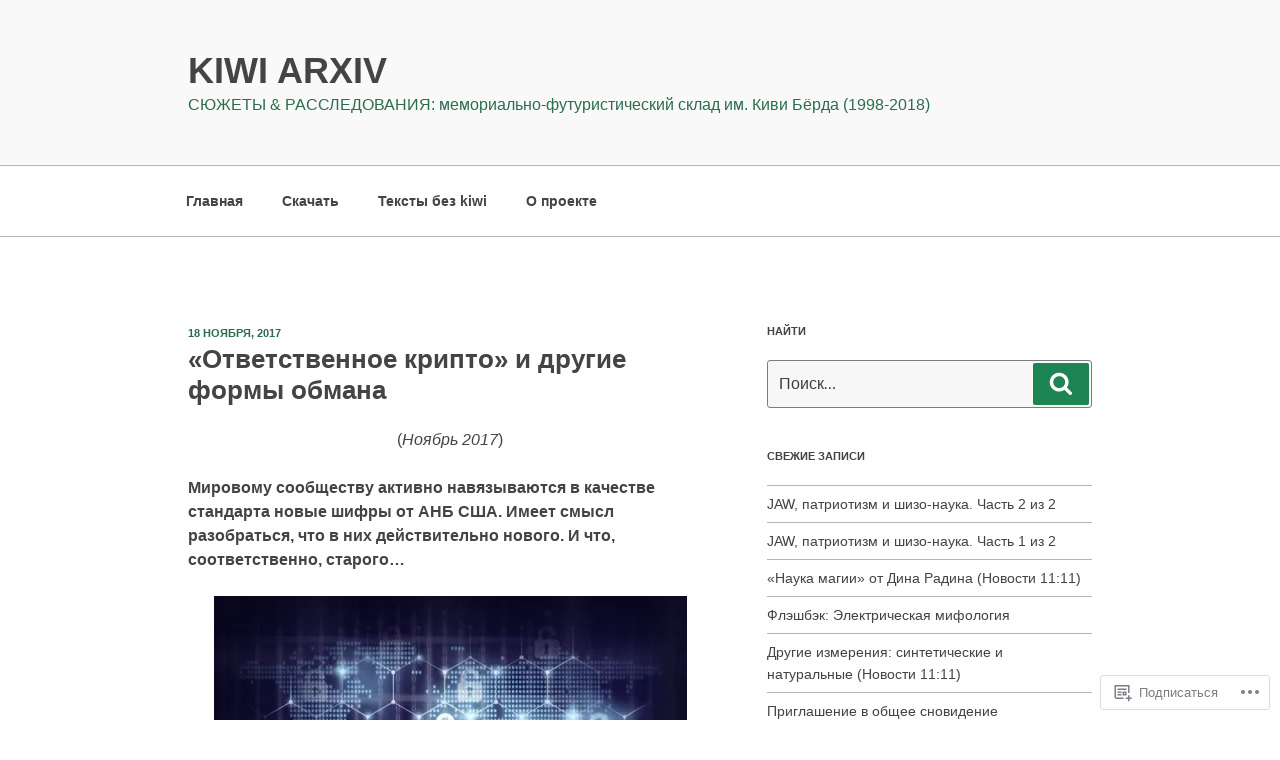

--- FILE ---
content_type: text/html; charset=UTF-8
request_url: https://kiwibyrd.org/2017/11/18/1711/
body_size: 63311
content:
<!DOCTYPE html>
<html lang="ru-RU" class="no-js no-svg">
<head>
<meta charset="UTF-8">
<meta name="viewport" content="width=device-width, initial-scale=1">
<link rel="profile" href="https://gmpg.org/xfn/11">

<script>(function(html){html.className = html.className.replace(/\bno-js\b/,'js')})(document.documentElement);</script>
<title>«Ответственное крипто» и другие формы обмана &#8212; kiwi  arXiv</title>
<meta name='robots' content='max-image-preview:large' />

<!-- Async WordPress.com Remote Login -->
<script id="wpcom_remote_login_js">
var wpcom_remote_login_extra_auth = '';
function wpcom_remote_login_remove_dom_node_id( element_id ) {
	var dom_node = document.getElementById( element_id );
	if ( dom_node ) { dom_node.parentNode.removeChild( dom_node ); }
}
function wpcom_remote_login_remove_dom_node_classes( class_name ) {
	var dom_nodes = document.querySelectorAll( '.' + class_name );
	for ( var i = 0; i < dom_nodes.length; i++ ) {
		dom_nodes[ i ].parentNode.removeChild( dom_nodes[ i ] );
	}
}
function wpcom_remote_login_final_cleanup() {
	wpcom_remote_login_remove_dom_node_classes( "wpcom_remote_login_msg" );
	wpcom_remote_login_remove_dom_node_id( "wpcom_remote_login_key" );
	wpcom_remote_login_remove_dom_node_id( "wpcom_remote_login_validate" );
	wpcom_remote_login_remove_dom_node_id( "wpcom_remote_login_js" );
	wpcom_remote_login_remove_dom_node_id( "wpcom_request_access_iframe" );
	wpcom_remote_login_remove_dom_node_id( "wpcom_request_access_styles" );
}

// Watch for messages back from the remote login
window.addEventListener( "message", function( e ) {
	if ( e.origin === "https://r-login.wordpress.com" ) {
		var data = {};
		try {
			data = JSON.parse( e.data );
		} catch( e ) {
			wpcom_remote_login_final_cleanup();
			return;
		}

		if ( data.msg === 'LOGIN' ) {
			// Clean up the login check iframe
			wpcom_remote_login_remove_dom_node_id( "wpcom_remote_login_key" );

			var id_regex = new RegExp( /^[0-9]+$/ );
			var token_regex = new RegExp( /^.*|.*|.*$/ );
			if (
				token_regex.test( data.token )
				&& id_regex.test( data.wpcomid )
			) {
				// We have everything we need to ask for a login
				var script = document.createElement( "script" );
				script.setAttribute( "id", "wpcom_remote_login_validate" );
				script.src = '/remote-login.php?wpcom_remote_login=validate'
					+ '&wpcomid=' + data.wpcomid
					+ '&token=' + encodeURIComponent( data.token )
					+ '&host=' + window.location.protocol
					+ '//' + window.location.hostname
					+ '&postid=3841'
					+ '&is_singular=1';
				document.body.appendChild( script );
			}

			return;
		}

		// Safari ITP, not logged in, so redirect
		if ( data.msg === 'LOGIN-REDIRECT' ) {
			window.location = 'https://wordpress.com/log-in?redirect_to=' + window.location.href;
			return;
		}

		// Safari ITP, storage access failed, remove the request
		if ( data.msg === 'LOGIN-REMOVE' ) {
			var css_zap = 'html { -webkit-transition: margin-top 1s; transition: margin-top 1s; } /* 9001 */ html { margin-top: 0 !important; } * html body { margin-top: 0 !important; } @media screen and ( max-width: 782px ) { html { margin-top: 0 !important; } * html body { margin-top: 0 !important; } }';
			var style_zap = document.createElement( 'style' );
			style_zap.type = 'text/css';
			style_zap.appendChild( document.createTextNode( css_zap ) );
			document.body.appendChild( style_zap );

			var e = document.getElementById( 'wpcom_request_access_iframe' );
			e.parentNode.removeChild( e );

			document.cookie = 'wordpress_com_login_access=denied; path=/; max-age=31536000';

			return;
		}

		// Safari ITP
		if ( data.msg === 'REQUEST_ACCESS' ) {
			console.log( 'request access: safari' );

			// Check ITP iframe enable/disable knob
			if ( wpcom_remote_login_extra_auth !== 'safari_itp_iframe' ) {
				return;
			}

			// If we are in a "private window" there is no ITP.
			var private_window = false;
			try {
				var opendb = window.openDatabase( null, null, null, null );
			} catch( e ) {
				private_window = true;
			}

			if ( private_window ) {
				console.log( 'private window' );
				return;
			}

			var iframe = document.createElement( 'iframe' );
			iframe.id = 'wpcom_request_access_iframe';
			iframe.setAttribute( 'scrolling', 'no' );
			iframe.setAttribute( 'sandbox', 'allow-storage-access-by-user-activation allow-scripts allow-same-origin allow-top-navigation-by-user-activation' );
			iframe.src = 'https://r-login.wordpress.com/remote-login.php?wpcom_remote_login=request_access&origin=' + encodeURIComponent( data.origin ) + '&wpcomid=' + encodeURIComponent( data.wpcomid );

			var css = 'html { -webkit-transition: margin-top 1s; transition: margin-top 1s; } /* 9001 */ html { margin-top: 46px !important; } * html body { margin-top: 46px !important; } @media screen and ( max-width: 660px ) { html { margin-top: 71px !important; } * html body { margin-top: 71px !important; } #wpcom_request_access_iframe { display: block; height: 71px !important; } } #wpcom_request_access_iframe { border: 0px; height: 46px; position: fixed; top: 0; left: 0; width: 100%; min-width: 100%; z-index: 99999; background: #23282d; } ';

			var style = document.createElement( 'style' );
			style.type = 'text/css';
			style.id = 'wpcom_request_access_styles';
			style.appendChild( document.createTextNode( css ) );
			document.body.appendChild( style );

			document.body.appendChild( iframe );
		}

		if ( data.msg === 'DONE' ) {
			wpcom_remote_login_final_cleanup();
		}
	}
}, false );

// Inject the remote login iframe after the page has had a chance to load
// more critical resources
window.addEventListener( "DOMContentLoaded", function( e ) {
	var iframe = document.createElement( "iframe" );
	iframe.style.display = "none";
	iframe.setAttribute( "scrolling", "no" );
	iframe.setAttribute( "id", "wpcom_remote_login_key" );
	iframe.src = "https://r-login.wordpress.com/remote-login.php"
		+ "?wpcom_remote_login=key"
		+ "&origin=aHR0cHM6Ly9raXdpYnlyZC5vcmc%3D"
		+ "&wpcomid=50465453"
		+ "&time=" + Math.floor( Date.now() / 1000 );
	document.body.appendChild( iframe );
}, false );
</script>
<link rel='dns-prefetch' href='//s0.wp.com' />
<link rel="alternate" type="application/rss+xml" title="kiwi  arXiv &raquo; Лента" href="https://kiwibyrd.org/feed/" />
<link rel="alternate" type="application/rss+xml" title="kiwi  arXiv &raquo; Лента комментариев" href="https://kiwibyrd.org/comments/feed/" />
	<script type="text/javascript">
		/* <![CDATA[ */
		function addLoadEvent(func) {
			var oldonload = window.onload;
			if (typeof window.onload != 'function') {
				window.onload = func;
			} else {
				window.onload = function () {
					oldonload();
					func();
				}
			}
		}
		/* ]]> */
	</script>
	<link crossorigin='anonymous' rel='stylesheet' id='all-css-0-1' href='/_static/??-eJxtzEkKgDAQRNELGZs4EDfiWUJsxMzYHby+RARB3BQ8KD6cWZgUGSNDKCL7su2RwCJnbdxjCCnVWYtHggO9ZlxFTsQftYaogf+k3x2+4Vv1voRZqrHvpkHJwV5glDTa&cssminify=yes' type='text/css' media='all' />
<style id='wp-emoji-styles-inline-css'>

	img.wp-smiley, img.emoji {
		display: inline !important;
		border: none !important;
		box-shadow: none !important;
		height: 1em !important;
		width: 1em !important;
		margin: 0 0.07em !important;
		vertical-align: -0.1em !important;
		background: none !important;
		padding: 0 !important;
	}
/*# sourceURL=wp-emoji-styles-inline-css */
</style>
<link crossorigin='anonymous' rel='stylesheet' id='all-css-2-1' href='/wp-content/plugins/gutenberg-core/v22.2.0/build/styles/block-library/style.css?m=1764855221i&cssminify=yes' type='text/css' media='all' />
<style id='wp-block-library-inline-css'>
.has-text-align-justify {
	text-align:justify;
}
.has-text-align-justify{text-align:justify;}

/*# sourceURL=wp-block-library-inline-css */
</style><style id='wp-block-paragraph-inline-css'>
.is-small-text{font-size:.875em}.is-regular-text{font-size:1em}.is-large-text{font-size:2.25em}.is-larger-text{font-size:3em}.has-drop-cap:not(:focus):first-letter{float:left;font-size:8.4em;font-style:normal;font-weight:100;line-height:.68;margin:.05em .1em 0 0;text-transform:uppercase}body.rtl .has-drop-cap:not(:focus):first-letter{float:none;margin-left:.1em}p.has-drop-cap.has-background{overflow:hidden}:root :where(p.has-background){padding:1.25em 2.375em}:where(p.has-text-color:not(.has-link-color)) a{color:inherit}p.has-text-align-left[style*="writing-mode:vertical-lr"],p.has-text-align-right[style*="writing-mode:vertical-rl"]{rotate:180deg}
/*# sourceURL=/wp-content/plugins/gutenberg-core/v22.2.0/build/styles/block-library/paragraph/style.css */
</style>
<style id='global-styles-inline-css'>
:root{--wp--preset--aspect-ratio--square: 1;--wp--preset--aspect-ratio--4-3: 4/3;--wp--preset--aspect-ratio--3-4: 3/4;--wp--preset--aspect-ratio--3-2: 3/2;--wp--preset--aspect-ratio--2-3: 2/3;--wp--preset--aspect-ratio--16-9: 16/9;--wp--preset--aspect-ratio--9-16: 9/16;--wp--preset--color--black: #000000;--wp--preset--color--cyan-bluish-gray: #abb8c3;--wp--preset--color--white: #ffffff;--wp--preset--color--pale-pink: #f78da7;--wp--preset--color--vivid-red: #cf2e2e;--wp--preset--color--luminous-vivid-orange: #ff6900;--wp--preset--color--luminous-vivid-amber: #fcb900;--wp--preset--color--light-green-cyan: #7bdcb5;--wp--preset--color--vivid-green-cyan: #00d084;--wp--preset--color--pale-cyan-blue: #8ed1fc;--wp--preset--color--vivid-cyan-blue: #0693e3;--wp--preset--color--vivid-purple: #9b51e0;--wp--preset--gradient--vivid-cyan-blue-to-vivid-purple: linear-gradient(135deg,rgb(6,147,227) 0%,rgb(155,81,224) 100%);--wp--preset--gradient--light-green-cyan-to-vivid-green-cyan: linear-gradient(135deg,rgb(122,220,180) 0%,rgb(0,208,130) 100%);--wp--preset--gradient--luminous-vivid-amber-to-luminous-vivid-orange: linear-gradient(135deg,rgb(252,185,0) 0%,rgb(255,105,0) 100%);--wp--preset--gradient--luminous-vivid-orange-to-vivid-red: linear-gradient(135deg,rgb(255,105,0) 0%,rgb(207,46,46) 100%);--wp--preset--gradient--very-light-gray-to-cyan-bluish-gray: linear-gradient(135deg,rgb(238,238,238) 0%,rgb(169,184,195) 100%);--wp--preset--gradient--cool-to-warm-spectrum: linear-gradient(135deg,rgb(74,234,220) 0%,rgb(151,120,209) 20%,rgb(207,42,186) 40%,rgb(238,44,130) 60%,rgb(251,105,98) 80%,rgb(254,248,76) 100%);--wp--preset--gradient--blush-light-purple: linear-gradient(135deg,rgb(255,206,236) 0%,rgb(152,150,240) 100%);--wp--preset--gradient--blush-bordeaux: linear-gradient(135deg,rgb(254,205,165) 0%,rgb(254,45,45) 50%,rgb(107,0,62) 100%);--wp--preset--gradient--luminous-dusk: linear-gradient(135deg,rgb(255,203,112) 0%,rgb(199,81,192) 50%,rgb(65,88,208) 100%);--wp--preset--gradient--pale-ocean: linear-gradient(135deg,rgb(255,245,203) 0%,rgb(182,227,212) 50%,rgb(51,167,181) 100%);--wp--preset--gradient--electric-grass: linear-gradient(135deg,rgb(202,248,128) 0%,rgb(113,206,126) 100%);--wp--preset--gradient--midnight: linear-gradient(135deg,rgb(2,3,129) 0%,rgb(40,116,252) 100%);--wp--preset--font-size--small: 13px;--wp--preset--font-size--medium: 20px;--wp--preset--font-size--large: 36px;--wp--preset--font-size--x-large: 42px;--wp--preset--font-family--albert-sans: 'Albert Sans', sans-serif;--wp--preset--font-family--alegreya: Alegreya, serif;--wp--preset--font-family--arvo: Arvo, serif;--wp--preset--font-family--bodoni-moda: 'Bodoni Moda', serif;--wp--preset--font-family--bricolage-grotesque: 'Bricolage Grotesque', sans-serif;--wp--preset--font-family--cabin: Cabin, sans-serif;--wp--preset--font-family--chivo: Chivo, sans-serif;--wp--preset--font-family--commissioner: Commissioner, sans-serif;--wp--preset--font-family--cormorant: Cormorant, serif;--wp--preset--font-family--courier-prime: 'Courier Prime', monospace;--wp--preset--font-family--crimson-pro: 'Crimson Pro', serif;--wp--preset--font-family--dm-mono: 'DM Mono', monospace;--wp--preset--font-family--dm-sans: 'DM Sans', sans-serif;--wp--preset--font-family--dm-serif-display: 'DM Serif Display', serif;--wp--preset--font-family--domine: Domine, serif;--wp--preset--font-family--eb-garamond: 'EB Garamond', serif;--wp--preset--font-family--epilogue: Epilogue, sans-serif;--wp--preset--font-family--fahkwang: Fahkwang, sans-serif;--wp--preset--font-family--figtree: Figtree, sans-serif;--wp--preset--font-family--fira-sans: 'Fira Sans', sans-serif;--wp--preset--font-family--fjalla-one: 'Fjalla One', sans-serif;--wp--preset--font-family--fraunces: Fraunces, serif;--wp--preset--font-family--gabarito: Gabarito, system-ui;--wp--preset--font-family--ibm-plex-mono: 'IBM Plex Mono', monospace;--wp--preset--font-family--ibm-plex-sans: 'IBM Plex Sans', sans-serif;--wp--preset--font-family--ibarra-real-nova: 'Ibarra Real Nova', serif;--wp--preset--font-family--instrument-serif: 'Instrument Serif', serif;--wp--preset--font-family--inter: Inter, sans-serif;--wp--preset--font-family--josefin-sans: 'Josefin Sans', sans-serif;--wp--preset--font-family--jost: Jost, sans-serif;--wp--preset--font-family--libre-baskerville: 'Libre Baskerville', serif;--wp--preset--font-family--libre-franklin: 'Libre Franklin', sans-serif;--wp--preset--font-family--literata: Literata, serif;--wp--preset--font-family--lora: Lora, serif;--wp--preset--font-family--merriweather: Merriweather, serif;--wp--preset--font-family--montserrat: Montserrat, sans-serif;--wp--preset--font-family--newsreader: Newsreader, serif;--wp--preset--font-family--noto-sans-mono: 'Noto Sans Mono', sans-serif;--wp--preset--font-family--nunito: Nunito, sans-serif;--wp--preset--font-family--open-sans: 'Open Sans', sans-serif;--wp--preset--font-family--overpass: Overpass, sans-serif;--wp--preset--font-family--pt-serif: 'PT Serif', serif;--wp--preset--font-family--petrona: Petrona, serif;--wp--preset--font-family--piazzolla: Piazzolla, serif;--wp--preset--font-family--playfair-display: 'Playfair Display', serif;--wp--preset--font-family--plus-jakarta-sans: 'Plus Jakarta Sans', sans-serif;--wp--preset--font-family--poppins: Poppins, sans-serif;--wp--preset--font-family--raleway: Raleway, sans-serif;--wp--preset--font-family--roboto: Roboto, sans-serif;--wp--preset--font-family--roboto-slab: 'Roboto Slab', serif;--wp--preset--font-family--rubik: Rubik, sans-serif;--wp--preset--font-family--rufina: Rufina, serif;--wp--preset--font-family--sora: Sora, sans-serif;--wp--preset--font-family--source-sans-3: 'Source Sans 3', sans-serif;--wp--preset--font-family--source-serif-4: 'Source Serif 4', serif;--wp--preset--font-family--space-mono: 'Space Mono', monospace;--wp--preset--font-family--syne: Syne, sans-serif;--wp--preset--font-family--texturina: Texturina, serif;--wp--preset--font-family--urbanist: Urbanist, sans-serif;--wp--preset--font-family--work-sans: 'Work Sans', sans-serif;--wp--preset--spacing--20: 0.44rem;--wp--preset--spacing--30: 0.67rem;--wp--preset--spacing--40: 1rem;--wp--preset--spacing--50: 1.5rem;--wp--preset--spacing--60: 2.25rem;--wp--preset--spacing--70: 3.38rem;--wp--preset--spacing--80: 5.06rem;--wp--preset--shadow--natural: 6px 6px 9px rgba(0, 0, 0, 0.2);--wp--preset--shadow--deep: 12px 12px 50px rgba(0, 0, 0, 0.4);--wp--preset--shadow--sharp: 6px 6px 0px rgba(0, 0, 0, 0.2);--wp--preset--shadow--outlined: 6px 6px 0px -3px rgb(255, 255, 255), 6px 6px rgb(0, 0, 0);--wp--preset--shadow--crisp: 6px 6px 0px rgb(0, 0, 0);}:where(.is-layout-flex){gap: 0.5em;}:where(.is-layout-grid){gap: 0.5em;}body .is-layout-flex{display: flex;}.is-layout-flex{flex-wrap: wrap;align-items: center;}.is-layout-flex > :is(*, div){margin: 0;}body .is-layout-grid{display: grid;}.is-layout-grid > :is(*, div){margin: 0;}:where(.wp-block-columns.is-layout-flex){gap: 2em;}:where(.wp-block-columns.is-layout-grid){gap: 2em;}:where(.wp-block-post-template.is-layout-flex){gap: 1.25em;}:where(.wp-block-post-template.is-layout-grid){gap: 1.25em;}.has-black-color{color: var(--wp--preset--color--black) !important;}.has-cyan-bluish-gray-color{color: var(--wp--preset--color--cyan-bluish-gray) !important;}.has-white-color{color: var(--wp--preset--color--white) !important;}.has-pale-pink-color{color: var(--wp--preset--color--pale-pink) !important;}.has-vivid-red-color{color: var(--wp--preset--color--vivid-red) !important;}.has-luminous-vivid-orange-color{color: var(--wp--preset--color--luminous-vivid-orange) !important;}.has-luminous-vivid-amber-color{color: var(--wp--preset--color--luminous-vivid-amber) !important;}.has-light-green-cyan-color{color: var(--wp--preset--color--light-green-cyan) !important;}.has-vivid-green-cyan-color{color: var(--wp--preset--color--vivid-green-cyan) !important;}.has-pale-cyan-blue-color{color: var(--wp--preset--color--pale-cyan-blue) !important;}.has-vivid-cyan-blue-color{color: var(--wp--preset--color--vivid-cyan-blue) !important;}.has-vivid-purple-color{color: var(--wp--preset--color--vivid-purple) !important;}.has-black-background-color{background-color: var(--wp--preset--color--black) !important;}.has-cyan-bluish-gray-background-color{background-color: var(--wp--preset--color--cyan-bluish-gray) !important;}.has-white-background-color{background-color: var(--wp--preset--color--white) !important;}.has-pale-pink-background-color{background-color: var(--wp--preset--color--pale-pink) !important;}.has-vivid-red-background-color{background-color: var(--wp--preset--color--vivid-red) !important;}.has-luminous-vivid-orange-background-color{background-color: var(--wp--preset--color--luminous-vivid-orange) !important;}.has-luminous-vivid-amber-background-color{background-color: var(--wp--preset--color--luminous-vivid-amber) !important;}.has-light-green-cyan-background-color{background-color: var(--wp--preset--color--light-green-cyan) !important;}.has-vivid-green-cyan-background-color{background-color: var(--wp--preset--color--vivid-green-cyan) !important;}.has-pale-cyan-blue-background-color{background-color: var(--wp--preset--color--pale-cyan-blue) !important;}.has-vivid-cyan-blue-background-color{background-color: var(--wp--preset--color--vivid-cyan-blue) !important;}.has-vivid-purple-background-color{background-color: var(--wp--preset--color--vivid-purple) !important;}.has-black-border-color{border-color: var(--wp--preset--color--black) !important;}.has-cyan-bluish-gray-border-color{border-color: var(--wp--preset--color--cyan-bluish-gray) !important;}.has-white-border-color{border-color: var(--wp--preset--color--white) !important;}.has-pale-pink-border-color{border-color: var(--wp--preset--color--pale-pink) !important;}.has-vivid-red-border-color{border-color: var(--wp--preset--color--vivid-red) !important;}.has-luminous-vivid-orange-border-color{border-color: var(--wp--preset--color--luminous-vivid-orange) !important;}.has-luminous-vivid-amber-border-color{border-color: var(--wp--preset--color--luminous-vivid-amber) !important;}.has-light-green-cyan-border-color{border-color: var(--wp--preset--color--light-green-cyan) !important;}.has-vivid-green-cyan-border-color{border-color: var(--wp--preset--color--vivid-green-cyan) !important;}.has-pale-cyan-blue-border-color{border-color: var(--wp--preset--color--pale-cyan-blue) !important;}.has-vivid-cyan-blue-border-color{border-color: var(--wp--preset--color--vivid-cyan-blue) !important;}.has-vivid-purple-border-color{border-color: var(--wp--preset--color--vivid-purple) !important;}.has-vivid-cyan-blue-to-vivid-purple-gradient-background{background: var(--wp--preset--gradient--vivid-cyan-blue-to-vivid-purple) !important;}.has-light-green-cyan-to-vivid-green-cyan-gradient-background{background: var(--wp--preset--gradient--light-green-cyan-to-vivid-green-cyan) !important;}.has-luminous-vivid-amber-to-luminous-vivid-orange-gradient-background{background: var(--wp--preset--gradient--luminous-vivid-amber-to-luminous-vivid-orange) !important;}.has-luminous-vivid-orange-to-vivid-red-gradient-background{background: var(--wp--preset--gradient--luminous-vivid-orange-to-vivid-red) !important;}.has-very-light-gray-to-cyan-bluish-gray-gradient-background{background: var(--wp--preset--gradient--very-light-gray-to-cyan-bluish-gray) !important;}.has-cool-to-warm-spectrum-gradient-background{background: var(--wp--preset--gradient--cool-to-warm-spectrum) !important;}.has-blush-light-purple-gradient-background{background: var(--wp--preset--gradient--blush-light-purple) !important;}.has-blush-bordeaux-gradient-background{background: var(--wp--preset--gradient--blush-bordeaux) !important;}.has-luminous-dusk-gradient-background{background: var(--wp--preset--gradient--luminous-dusk) !important;}.has-pale-ocean-gradient-background{background: var(--wp--preset--gradient--pale-ocean) !important;}.has-electric-grass-gradient-background{background: var(--wp--preset--gradient--electric-grass) !important;}.has-midnight-gradient-background{background: var(--wp--preset--gradient--midnight) !important;}.has-small-font-size{font-size: var(--wp--preset--font-size--small) !important;}.has-medium-font-size{font-size: var(--wp--preset--font-size--medium) !important;}.has-large-font-size{font-size: var(--wp--preset--font-size--large) !important;}.has-x-large-font-size{font-size: var(--wp--preset--font-size--x-large) !important;}.has-albert-sans-font-family{font-family: var(--wp--preset--font-family--albert-sans) !important;}.has-alegreya-font-family{font-family: var(--wp--preset--font-family--alegreya) !important;}.has-arvo-font-family{font-family: var(--wp--preset--font-family--arvo) !important;}.has-bodoni-moda-font-family{font-family: var(--wp--preset--font-family--bodoni-moda) !important;}.has-bricolage-grotesque-font-family{font-family: var(--wp--preset--font-family--bricolage-grotesque) !important;}.has-cabin-font-family{font-family: var(--wp--preset--font-family--cabin) !important;}.has-chivo-font-family{font-family: var(--wp--preset--font-family--chivo) !important;}.has-commissioner-font-family{font-family: var(--wp--preset--font-family--commissioner) !important;}.has-cormorant-font-family{font-family: var(--wp--preset--font-family--cormorant) !important;}.has-courier-prime-font-family{font-family: var(--wp--preset--font-family--courier-prime) !important;}.has-crimson-pro-font-family{font-family: var(--wp--preset--font-family--crimson-pro) !important;}.has-dm-mono-font-family{font-family: var(--wp--preset--font-family--dm-mono) !important;}.has-dm-sans-font-family{font-family: var(--wp--preset--font-family--dm-sans) !important;}.has-dm-serif-display-font-family{font-family: var(--wp--preset--font-family--dm-serif-display) !important;}.has-domine-font-family{font-family: var(--wp--preset--font-family--domine) !important;}.has-eb-garamond-font-family{font-family: var(--wp--preset--font-family--eb-garamond) !important;}.has-epilogue-font-family{font-family: var(--wp--preset--font-family--epilogue) !important;}.has-fahkwang-font-family{font-family: var(--wp--preset--font-family--fahkwang) !important;}.has-figtree-font-family{font-family: var(--wp--preset--font-family--figtree) !important;}.has-fira-sans-font-family{font-family: var(--wp--preset--font-family--fira-sans) !important;}.has-fjalla-one-font-family{font-family: var(--wp--preset--font-family--fjalla-one) !important;}.has-fraunces-font-family{font-family: var(--wp--preset--font-family--fraunces) !important;}.has-gabarito-font-family{font-family: var(--wp--preset--font-family--gabarito) !important;}.has-ibm-plex-mono-font-family{font-family: var(--wp--preset--font-family--ibm-plex-mono) !important;}.has-ibm-plex-sans-font-family{font-family: var(--wp--preset--font-family--ibm-plex-sans) !important;}.has-ibarra-real-nova-font-family{font-family: var(--wp--preset--font-family--ibarra-real-nova) !important;}.has-instrument-serif-font-family{font-family: var(--wp--preset--font-family--instrument-serif) !important;}.has-inter-font-family{font-family: var(--wp--preset--font-family--inter) !important;}.has-josefin-sans-font-family{font-family: var(--wp--preset--font-family--josefin-sans) !important;}.has-jost-font-family{font-family: var(--wp--preset--font-family--jost) !important;}.has-libre-baskerville-font-family{font-family: var(--wp--preset--font-family--libre-baskerville) !important;}.has-libre-franklin-font-family{font-family: var(--wp--preset--font-family--libre-franklin) !important;}.has-literata-font-family{font-family: var(--wp--preset--font-family--literata) !important;}.has-lora-font-family{font-family: var(--wp--preset--font-family--lora) !important;}.has-merriweather-font-family{font-family: var(--wp--preset--font-family--merriweather) !important;}.has-montserrat-font-family{font-family: var(--wp--preset--font-family--montserrat) !important;}.has-newsreader-font-family{font-family: var(--wp--preset--font-family--newsreader) !important;}.has-noto-sans-mono-font-family{font-family: var(--wp--preset--font-family--noto-sans-mono) !important;}.has-nunito-font-family{font-family: var(--wp--preset--font-family--nunito) !important;}.has-open-sans-font-family{font-family: var(--wp--preset--font-family--open-sans) !important;}.has-overpass-font-family{font-family: var(--wp--preset--font-family--overpass) !important;}.has-pt-serif-font-family{font-family: var(--wp--preset--font-family--pt-serif) !important;}.has-petrona-font-family{font-family: var(--wp--preset--font-family--petrona) !important;}.has-piazzolla-font-family{font-family: var(--wp--preset--font-family--piazzolla) !important;}.has-playfair-display-font-family{font-family: var(--wp--preset--font-family--playfair-display) !important;}.has-plus-jakarta-sans-font-family{font-family: var(--wp--preset--font-family--plus-jakarta-sans) !important;}.has-poppins-font-family{font-family: var(--wp--preset--font-family--poppins) !important;}.has-raleway-font-family{font-family: var(--wp--preset--font-family--raleway) !important;}.has-roboto-font-family{font-family: var(--wp--preset--font-family--roboto) !important;}.has-roboto-slab-font-family{font-family: var(--wp--preset--font-family--roboto-slab) !important;}.has-rubik-font-family{font-family: var(--wp--preset--font-family--rubik) !important;}.has-rufina-font-family{font-family: var(--wp--preset--font-family--rufina) !important;}.has-sora-font-family{font-family: var(--wp--preset--font-family--sora) !important;}.has-source-sans-3-font-family{font-family: var(--wp--preset--font-family--source-sans-3) !important;}.has-source-serif-4-font-family{font-family: var(--wp--preset--font-family--source-serif-4) !important;}.has-space-mono-font-family{font-family: var(--wp--preset--font-family--space-mono) !important;}.has-syne-font-family{font-family: var(--wp--preset--font-family--syne) !important;}.has-texturina-font-family{font-family: var(--wp--preset--font-family--texturina) !important;}.has-urbanist-font-family{font-family: var(--wp--preset--font-family--urbanist) !important;}.has-work-sans-font-family{font-family: var(--wp--preset--font-family--work-sans) !important;}
/*# sourceURL=global-styles-inline-css */
</style>

<style id='classic-theme-styles-inline-css'>
/*! This file is auto-generated */
.wp-block-button__link{color:#fff;background-color:#32373c;border-radius:9999px;box-shadow:none;text-decoration:none;padding:calc(.667em + 2px) calc(1.333em + 2px);font-size:1.125em}.wp-block-file__button{background:#32373c;color:#fff;text-decoration:none}
/*# sourceURL=/wp-includes/css/classic-themes.min.css */
</style>
<link crossorigin='anonymous' rel='stylesheet' id='all-css-4-1' href='/_static/??-eJydjsEOwjAMQ3+IEgES6wXxLW3JoKxpqyVdtb8nYke4wMWWLL/E0KsJJQtmAWqmpnaPmSGUGTWn6gS0QXiLDhOS1vaBeQffsV6VMd7XGZmNKsVGRh4K8ge3xVCbB+karIyLGmIGx4zCMGpzU5Oi10Xj7PKUYv7lFsua8I/nSoBPJUzv5Ve6HIbT0drBnu3zBT3adao=&cssminify=yes' type='text/css' media='all' />
<style id='twentyseventeen-style-inline-css'>
.site-content-contain {background-color: #fefefe; background-image: url(""); background-position: left top; background-size: auto; background-repeat: repeat; background-attachment: scroll; }
.byline { clip: rect(1px, 1px, 1px, 1px); height: 1px; position: absolute; overflow: hidden; width: 1px; }
/*# sourceURL=twentyseventeen-style-inline-css */
</style>
<link crossorigin='anonymous' rel='stylesheet' id='all-css-6-1' href='/_static/??-eJx9jMEOAiEMRH/I2l1JjBfjt7CkIqZQsi2S/XvRi3rxNPMmeYO9QpBiVAztRpkUa1vQ+hg2pccIooJelUwxqKLaxgS9Bsn7wTv8esgNKreYiuJKC0scNb6tD/6TIgmwBG9Jyg/AlX1aX+oln+fj5NzpMLvp/gSJIEc2&cssminify=yes' type='text/css' media='all' />
<style id='jetpack-global-styles-frontend-style-inline-css'>
:root { --font-headings: unset; --font-base: unset; --font-headings-default: -apple-system,BlinkMacSystemFont,"Segoe UI",Roboto,Oxygen-Sans,Ubuntu,Cantarell,"Helvetica Neue",sans-serif; --font-base-default: -apple-system,BlinkMacSystemFont,"Segoe UI",Roboto,Oxygen-Sans,Ubuntu,Cantarell,"Helvetica Neue",sans-serif;}
/*# sourceURL=jetpack-global-styles-frontend-style-inline-css */
</style>
<link crossorigin='anonymous' rel='stylesheet' id='all-css-8-1' href='/wp-content/themes/h4/global.css?m=1420737423i&cssminify=yes' type='text/css' media='all' />
<script id="jetpack_related-posts-js-extra">
var related_posts_js_options = {"post_heading":"h4"};
//# sourceURL=jetpack_related-posts-js-extra
</script>
<script id="wpcom-actionbar-placeholder-js-extra">
var actionbardata = {"siteID":"50465453","postID":"3841","siteURL":"https://kiwibyrd.org","xhrURL":"https://kiwibyrd.org/wp-admin/admin-ajax.php","nonce":"0b2adfe689","isLoggedIn":"","statusMessage":"","subsEmailDefault":"instantly","proxyScriptUrl":"https://s0.wp.com/wp-content/js/wpcom-proxy-request.js?m=1513050504i&amp;ver=20211021","shortlink":"https://wp.me/s3pKmV-1711","i18n":{"followedText":"\u041d\u043e\u0432\u044b\u0435 \u0437\u0430\u043f\u0438\u0441\u0438 \u0441 \u044d\u0442\u043e\u0433\u043e \u0441\u0430\u0439\u0442\u0430 \u043f\u043e\u044f\u0432\u044f\u0442\u0441\u044f \u0432 \u0432\u0430\u0448\u0435\u043c \u0440\u0430\u0437\u0434\u0435\u043b\u0435 \u003Ca href=\"https://wordpress.com/reader\"\u003E\u0427\u0438\u0442\u0430\u043b\u043a\u0430\u003C/a\u003E","foldBar":"\u0421\u0432\u0435\u0440\u043d\u0443\u0442\u044c \u044d\u0442\u0443 \u043f\u0430\u043d\u0435\u043b\u044c","unfoldBar":"\u0420\u0430\u0437\u0432\u0435\u0440\u043d\u0443\u0442\u044c \u044d\u0442\u0443 \u043f\u0430\u043d\u0435\u043b\u044c","shortLinkCopied":"\u041a\u043e\u0440\u043e\u0442\u043a\u0430\u044f \u0441\u0441\u044b\u043b\u043a\u0430 \u0441\u043a\u043e\u043f\u0438\u0440\u043e\u0432\u0430\u043d\u0430 \u0432 \u0431\u0443\u0444\u0435\u0440 \u043e\u0431\u043c\u0435\u043d\u0430."}};
//# sourceURL=wpcom-actionbar-placeholder-js-extra
</script>
<script id="jetpack-mu-wpcom-settings-js-before">
var JETPACK_MU_WPCOM_SETTINGS = {"assetsUrl":"https://s0.wp.com/wp-content/mu-plugins/jetpack-mu-wpcom-plugin/moon/jetpack_vendor/automattic/jetpack-mu-wpcom/src/build/"};
//# sourceURL=jetpack-mu-wpcom-settings-js-before
</script>
<script crossorigin='anonymous' type='text/javascript'  src='/_static/??-eJx1TkkOwjAM/BCpS6XACfEU1MVqE7IROy39PRYqUkHiNBrP4oElqT4GxsDgi0qujCYQWOTU9veNg48xwM2EHrpi3AAZXcs4qBSJ6ZtV3oTK0gF2xVY8jlXK8bn+ajyhR4JUOuBFDivhLIAYoCVCqZf0xN7pT1JmuDLgW7CPgnndYP/6r0l5M2aZu5mv/nI8a13Xp6bR9gU3lmSH'></script>
<script id="rlt-proxy-js-after">
	rltInitialize( {"token":null,"iframeOrigins":["https:\/\/widgets.wp.com"]} );
//# sourceURL=rlt-proxy-js-after
</script>
<link rel="EditURI" type="application/rsd+xml" title="RSD" href="https://kiwiarxiv.wordpress.com/xmlrpc.php?rsd" />
<meta name="generator" content="WordPress.com" />
<link rel="canonical" href="https://kiwibyrd.org/2017/11/18/1711/" />
<link rel='shortlink' href='https://wp.me/s3pKmV-1711' />
<link rel="alternate" type="application/json+oembed" href="https://public-api.wordpress.com/oembed/?format=json&amp;url=https%3A%2F%2Fkiwibyrd.org%2F2017%2F11%2F18%2F1711%2F&amp;for=wpcom-auto-discovery" /><link rel="alternate" type="application/xml+oembed" href="https://public-api.wordpress.com/oembed/?format=xml&amp;url=https%3A%2F%2Fkiwibyrd.org%2F2017%2F11%2F18%2F1711%2F&amp;for=wpcom-auto-discovery" />
<!-- Jetpack Open Graph Tags -->
<meta property="og:type" content="article" />
<meta property="og:title" content="«Ответственное крипто» и другие формы обмана" />
<meta property="og:url" content="https://kiwibyrd.org/2017/11/18/1711/" />
<meta property="og:description" content="(Ноябрь 2017) Мировому сообществу активно навязываются в качестве стандарта новые шифры от АНБ США. Имеет смысл разобраться, что в них действительно нового. И что, соответственно, старого&#8230; Ме…" />
<meta property="article:published_time" content="2017-11-18T15:39:19+00:00" />
<meta property="article:modified_time" content="2017-11-18T15:40:10+00:00" />
<meta property="og:site_name" content="kiwi  arXiv" />
<meta property="og:image" content="https://kiwibyrd.org/wp-content/uploads/2017/11/crypto-lies.jpg?w=474" />
<meta property="og:image:width" content="474" />
<meta property="og:image:height" content="316" />
<meta property="og:image:alt" content="" />
<meta property="og:locale" content="ru_RU" />
<meta property="article:publisher" content="https://www.facebook.com/WordPresscom" />
<meta name="twitter:text:title" content="«Ответственное крипто» и другие формы&nbsp;обмана" />
<meta name="twitter:image" content="https://kiwibyrd.org/wp-content/uploads/2017/11/crypto-lies.jpg?w=640" />
<meta name="twitter:card" content="summary_large_image" />

<!-- End Jetpack Open Graph Tags -->
<link rel="shortcut icon" type="image/x-icon" href="https://s0.wp.com/i/favicon.ico?m=1713425267i" sizes="16x16 24x24 32x32 48x48" />
<link rel="icon" type="image/x-icon" href="https://s0.wp.com/i/favicon.ico?m=1713425267i" sizes="16x16 24x24 32x32 48x48" />
<link rel="apple-touch-icon" href="https://s0.wp.com/i/webclip.png?m=1713868326i" />
<link rel='openid.server' href='https://kiwibyrd.org/?openidserver=1' />
<link rel='openid.delegate' href='https://kiwibyrd.org/' />
<link rel="search" type="application/opensearchdescription+xml" href="https://kiwibyrd.org/osd.xml" title="kiwi  arXiv" />
<link rel="search" type="application/opensearchdescription+xml" href="https://s1.wp.com/opensearch.xml" title="WordPress.com" />
<meta name="theme-color" content="#fefefe" />
		<style type="text/css">
			.recentcomments a {
				display: inline !important;
				padding: 0 !important;
				margin: 0 !important;
			}

			table.recentcommentsavatartop img.avatar, table.recentcommentsavatarend img.avatar {
				border: 0px;
				margin: 0;
			}

			table.recentcommentsavatartop a, table.recentcommentsavatarend a {
				border: 0px !important;
				background-color: transparent !important;
			}

			td.recentcommentsavatarend, td.recentcommentsavatartop {
				padding: 0px 0px 1px 0px;
				margin: 0px;
			}

			td.recentcommentstextend {
				border: none !important;
				padding: 0px 0px 2px 10px;
			}

			.rtl td.recentcommentstextend {
				padding: 0px 10px 2px 0px;
			}

			td.recentcommentstexttop {
				border: none;
				padding: 0px 0px 0px 10px;
			}

			.rtl td.recentcommentstexttop {
				padding: 0px 10px 0px 0px;
			}
		</style>
		<meta name="description" content="(Ноябрь 2017) Мировому сообществу активно навязываются в качестве стандарта новые шифры от АНБ США. Имеет смысл разобраться, что в них действительно нового. И что, соответственно, старого... Международная организация стандартизации ISO, как известно, насчитывает в своих рядах свыше 160 государств планеты и постоянно заботится о единых подходах человечества ко всем жизненно-важным вещам – от автодорожных знаков&hellip;" />
<style id="custom-background-css">
body.custom-background { background-color: #fefefe; }
</style>
	<style type="text/css" id="custom-colors-css">
	.entry-content a img,
	.widget a img {
		-webkit-box-shadow: 0 0 0 8px #fefefe;
		box-shadow: 0 0 0 8px #fefefe;
	}

	.entry-title a,
	.entry-meta a,
	.blog .entry-meta a.post-edit-link,
	.archive .entry-meta a.post-edit-link,
	.search .entry-meta a.post-edit-link,
	.page-links a,
	.page-links a .page-number,
	.entry-footer a,
	.entry-footer .cat-links a,
	.entry-footer .tags-links a,
	.edit-link a,
	.post-navigation a,
	.logged-in-as a,
	.comment-navigation a,
	.comment-metadata a,
	.comment-metadata a.comment-edit-link,
	.comment-reply-link,
	a .nav-title,
	.pagination a,
	.comments-pagination a,
	.widget .widget-title a,
	.widget ul li a,
	.site-footer .widget-area ul li a,
	.site-info a,
	.widget_jetpack_display_posts_widget .jetpack-display-remote-posts h4 a,
	.site-footer .widget_jetpack_display_posts_widget .jetpack-display-remote-posts h4 a,
	div#jp-relatedposts .jp-relatedposts-post-title a {
		-webkit-box-shadow: inset 0 -1px 0 rgba( 254,254,254, 1 );
		box-shadow: inset 0 -1px 0 rgba( 254,254,254, 1 );
	}

	.entry-content a,
	.entry-summary a,
	.widget a,
	.site-footer .widget-area a,
	.posts-navigation a,
	.widget_authors a strong {
		-webkit-box-shadow: inset 0 -1px 0 currentColor;
		box-shadow: inset 0 -1px 0 currentColor;
	}

	.entry-content a:focus,
	.entry-content a:hover,
	.entry-summary a:focus,
	.entry-summary a:hover,
	.widget a:focus,
	.widget a:hover,
	.site-footer .widget-area a:focus,
	.site-footer .widget-area a:hover,
	.posts-navigation a:focus,
	.posts-navigation a:hover,
	.comment-metadata a:focus,
	.comment-metadata a:hover,
	.comment-metadata a.comment-edit-link:focus,
	.comment-metadata a.comment-edit-link:hover,
	.comment-reply-link:focus,
	.comment-reply-link:hover,
	.widget_authors a:focus strong,
	.widget_authors a:hover strong,
	.entry-title a:focus,
	.entry-title a:hover,
	.entry-meta a:focus,
	.entry-meta a:hover,
	.page-links a:focus .page-number,
	.page-links a:hover .page-number,
	.entry-footer a:focus,
	.entry-footer a:hover,
	.entry-footer .cat-links a:focus,
	.entry-footer .cat-links a:hover,
	.entry-footer .tags-links a:focus,
	.entry-footer .tags-links a:hover,
	.post-navigation a:focus,
	.post-navigation a:hover,
	.pagination a:not(.prev):not(.next):focus,
	.pagination a:not(.prev):not(.next):hover,
	.comments-pagination a:not(.prev):not(.next):focus,
	.comments-pagination a:not(.prev):not(.next):hover,
	.logged-in-as a:focus,
	.logged-in-as a:hover,
	a:focus .nav-title,
	a:hover .nav-title,
	.edit-link a:focus,
	.edit-link a:hover,
	.site-info a:focus,
	.site-info a:hover,
	.widget .widget-title a:focus,
	.widget .widget-title a:hover,
	.widget ul li a:focus,
	.widget ul li a:hover,
	.widget_jetpack_display_posts_widget .jetpack-display-remote-posts h4 a:hover,
	.widget_jetpack_display_posts_widget .jetpack-display-remote-posts h4 a:focus,
	.site-footer .widget_jetpack_display_posts_widget .jetpack-display-remote-posts h4 a:hover,
	.site-footer .widget_jetpack_display_posts_widget .jetpack-display-remote-posts h4 a:focus,
	div#jp-relatedposts .jp-relatedposts-post-title a:hover,
	div#jp-relatedposts .jp-relatedposts-post-title a:focus,
	div#jp-relatedposts .jp-relatedposts-post:hover .jp-relatedposts-post-title a,
	div#jp-relatedposts .jp-relatedposts-post:focus .jp-relatedposts-post-title a {
		-webkit-box-shadow: inset 0 0 0 rgba(0, 0, 0, 0), 0 3px 0 currentColor;
		box-shadow: inset 0 0 0 rgba(0, 0, 0, 0), 0 3px 0 currentColor;
	}

	.menu-toggle,
	.menu-toggle:hover,
	.menu-toggle:focus,
	.dropdown-toggle,
	.dropdown-toggle:hover,
	.dropdown-toggle:focus,
	.menu-scroll-down,
	.menu-scroll-down:hover,
	.menu-scroll-down:focus {
		background-color: transparent;
	}

	.gallery-item a,
	.gallery-item a:hover,
	.gallery-item a:focus,
	.widget .tagcloud a,
	.widget .tagcloud a:focus,
	.widget .tagcloud a:hover,
	.widget.widget_tag_cloud a,
	.widget.widget_tag_cloud a:focus,
	.widget.widget_tag_cloud a:hover,
	.wp_widget_tag_cloud a,
	.wp_widget_tag_cloud a:focus,
	.wp_widget_tag_cloud a:hover,
	.widget_authors > ul > li > a,
	.widget_authors > ul > li > a:hover,
	.widget_authors > ul > li > a:focus,
	.site-footer .widget_authors > ul > li > a,
	.site-footer .widget_authors > ul > li > a:hover,
	.site-footer .widget_authors > ul > li > a:focus,
	.entry-footer .edit-link a.post-edit-link:focus,
	.entry-footer .edit-link a.post-edit-link:hover,
	.tiled-gallery a,
	.tiled-gallery a:hover,
	.tiled-gallery a:focus,
	.widget-area .tiled-gallery a,
	.widget-area .tiled-gallery a:hover,
	.widget-area .tiled-gallery a:focus
	.site-footer .widget-area .tiled-gallery a,
	.site-footer .widget-area .tiled-gallery a:hover,
	.site-footer .widget-area .tiled-gallery a:focus,
	.widget_wpcom_social_media_icons_widget ul li a:hover,
	.widget_wpcom_social_media_icons_widget ul li a:focus,
	.widget_recent_images a,
	.site-footer .widget_recent_images a,
	.widget_recent_images a:hover,
	.site-footer .widget_recent_images a:hover,
	.widget_recent_images a:focus,
	.site-footer .widget_recent_images a:focus,
	.widget_google_translate_widget a,
	.site-footer .widget_google_translate_widget a,
	.widget_google_translate_widget a:hover,
	.site-footer .widget_google_translate_widget a:hover,
	.widget_google_translate_widget a:focus,
	.site-footer .widget_google_translate_widget a:focus,
	.widget_google_translate_widget a img,
	.site-footer .widget_google_translate_widget a img {
		-webkit-box-shadow: none;
		box-shadow: none;
	}

	@media screen and ( max-width: 47.9em ) {
		.wrap .main-navigation li li:hover,
		.wrap .main-navigation li li.focus {
			background: transparent;
		}

		.wrap .main-navigation li li:hover > a,
		.wrap .main-navigation li li.focus > a {
			color: inherit;
		}
	}
body,
		.site-content-contain,
		.navigation-top,
		.main-navigation ul,
		.main-navigation ul ul,
		#infinite-footer .container { background-color: #fefefe;}
.site-header,
		.single-featured-image-header { background-color: #F9F9F9;}
input[type="text"],
		input[type="email"],
		input[type="url"],
		input[type="password"],
		input[type="search"],
		input[type="number"],
		input[type="tel"],
		input[type="range"],
		input[type="date"],
		input[type="month"],
		input[type="week"],
		input[type="time"],
		input[type="datetime"],
		input[type="datetime-local"],
		input[type="color"],
		textarea,
		select,
		fieldset { background-color: #F7F7F7;}
pre,
		mark,
		ins,
		button.secondary,
		input[type="reset"],
		input[type="button"].secondary,
		input[type="reset"].secondary,
		input[type="submit"].secondary,
		.prev.page-numbers,
		.next.page-numbers { background-color: #B5B5B5;}
button.secondary:hover,
		button.secondary:focus,
		input[type="reset"]:hover,
		input[type="reset"]:focus,
		input[type="button"].secondary:hover,
		input[type="button"].secondary:focus,
		input[type="reset"].secondary:hover,
		input[type="reset"].secondary:focus,
		input[type="submit"].secondary:hover,
		input[type="submit"].secondary:focus,
		hr { background-color: #7C7C7C;}
 tr,
		 thead th,
		 .widget .tagcloud a,
		 .widget.widget_tag_cloud a,
		 .wp_widget_tag_cloud a,
		 .widget_goodreads div[class^="gr_custom_each_container"],
		 #infinite-footer .container { border-color: #B5B5B5;}
.single-featured-image-header,
		.navigation-top,
		.main-navigation li,
		.entry-footer,
		#comments,
		.widget ul li { border-bottom-color: #B5B5B5;}
.navigation-top,
		.main-navigation > div > ul,
		.pagination,
		.comment-navigation,
		.entry-footer,
		.site-footer,
		.twentyseventeen-front-page article:not(.has-post-thumbnail):not(:first-child),
		.widget ul li { border-top-color: #B5B5B5;}
input[type="text"],
		input[type="email"],
		input[type="url"],
		input[type="password"],
		input[type="search"],
		input[type="number"],
		input[type="tel"],
		input[type="range"],
		input[type="date"],
		input[type="month"],
		input[type="week"],
		input[type="time"],
		input[type="datetime"],
		input[type="datetime-local"],
		input[type="color"],
		textarea,
		select,
		fieldset,
		.widget .tagcloud a:hover,
		.widget .tagcloud a:focus,
		.widget.widget_tag_cloud a:hover,
		.widget.widget_tag_cloud a:focus,
		.wp_widget_tag_cloud a:hover,
		.wp_widget_tag_cloud a:focus { border-color: #7C7C7C;}
.main-navigation ul li.menu-item-has-children:after,
		.main-navigation ul li.page_item_has_children:after { border-bottom-color: #fefefe;}
.entry-content a img,
		.widget a img { color: #fefefe;}
.social-navigation a,
		.site .jetpack_widget_social_icons ul li a { color: #303030;}
.social-navigation a:hover,
		.social-navigation a:focus,
		.site .jetpack_widget_social_icons ul li a:focus,
		.site .jetpack_widget_social_icons ul li a:hover { color: #FFFFFF;}
body,
		input,
		select,
		textarea,
		h3,
		h4,
		h6,
		label,
		.entry-title a,
		.twentyseventeen-front-page .panel-content .recent-posts article,
		.entry-footer .cat-links a,
		.entry-footer .tags-links a,
		.format-quote blockquote,
		.nav-title,
		.comment-body,
		input[type="text"]:focus,
		input[type="email"]:focus,
		input[type="url"]:focus,
		input[type="password"]:focus,
		input[type="search"]:focus,
		input[type="number"]:focus,
		input[type="tel"]:focus,
		input[type="range"]:focus,
		input[type="date"]:focus,
		input[type="month"]:focus,
		input[type="week"]:focus,
		input[type="time"]:focus,
		input[type="datetime"]:focus,
		input[type="datetime-local"]:focus,
		input[type="color"]:focus,
		textarea:focus,
		button.secondary,
		input[type="reset"],
		input[type="button"].secondary,
		input[type="reset"].secondary,
		input[type="submit"].secondary,
		a,
		.site-title,
		.site-title a,
		.navigation-top a,
		.dropdown-toggle,
		.menu-toggle,
		.page .panel-content .entry-title,
		.page-title,
		body.page:not(.twentyseventeen-front-page) .entry-title,
		.page:not(.twentyseventeen-front-page) .entry-title,
		.page-links a .page-number,
		.comment-metadata a.comment-edit-link,
		.comment-reply-link .icon,
		h2.widget-title,
		mark,
		.post-navigation a:focus .icon,
		.post-navigation a:hover .icon,
		.blog .entry-meta a.post-edit-link,
		.archive .entry-meta a.post-edit-link,
		.search .entry-meta a.post-edit-link,
		.twentyseventeen-panel .recent-posts .entry-header .edit-link,
		.widget_goodreads div[class^="gr_custom_container"],
		.widget_goodreads div[class^="gr_custom_container"] a,
		div#jp-relatedposts .jp-relatedposts-post-title a,
		#infinite-footer .blog-info a,
		#infinite-footer .blog-credits,
		#infinite-footer .blog-credits a { color: #444444;}
::-webkit-input-placeholder { color: #3F3F3F;}
:-moz-placeholder { color: #3F3F3F;}
::-moz-placeholder { color: #3F3F3F;}
:-ms-input-placeholder { color: #3F3F3F;}
.main-navigation li li:hover,
		.main-navigation li li.focus { color: #444444;}
.main-navigation li li:hover > a,
		.main-navigation li li.focus > a { color: #303030;}
button:hover,
		button:focus,
		input[type="button"]:hover,
		input[type="button"]:focus,
		input[type="submit"]:hover,
		input[type="submit"]:focus,
		.site-main #infinite-handle span:hover,
		.site-main #infinite-handle span:focus,
		.site-main #infinite-handle span:hover button,
		.site-main #infinite-handle span:hover button:hover,
		.site-main #infinite-handle span:hover button:focus
		.site-main #infinite-handle span:focus button,
		.site-main #infinite-handle span:focus button:hover,
		.site-main #infinite-handle span:focus button:focus { color: #303030;}
.entry-footer .edit-link a.post-edit-link,
		button,
		input[type="button"],
		input[type="submit"],
		.site-main #infinite-handle span,
		.site-main #infinite-handle span button { color: #FFFFFF;}
input[type="text"]:focus,
		input[type="email"]:focus,
		input[type="url"]:focus,
		input[type="password"]:focus,
		input[type="search"]:focus,
		input[type="number"]:focus,
		input[type="tel"]:focus,
		input[type="range"]:focus,
		input[type="date"]:focus,
		input[type="month"]:focus,
		input[type="week"]:focus,
		input[type="time"]:focus,
		input[type="datetime"]:focus,
		input[type="datetime-local"]:focus,
		input[type="color"]:focus,
		textarea:focus,
		.bypostauthor > .comment-body > .comment-meta > .comment-author .avatar,
		div#jp-relatedposts h3.jp-relatedposts-headline em:before { border-color: #444444;}
.entry-footer .cat-links .icon,
		.entry-footer .tags-links .icon,
		h5,
		.main-navigation a:hover,
		.entry-meta,
		.entry-meta a,
		.nav-subtitle,
		.comment-metadata,
		.comment-metadata a,
		.no-comments,
		.comment-awaiting-moderation,
		.page-numbers.current,
		.page-links .page-number,
		.site-description,
		.site-header .navigation-top .menu-scroll-down,
		.widget_rss .rss-date,
		.widget_rss li cite { color: #2A6E4D;}
h2,
		blockquote,
		input[type="text"],
		input[type="email"],
		input[type="url"],
		input[type="password"],
		input[type="search"],
		input[type="number"],
		input[type="tel"],
		input[type="range"],
		input[type="date"],
		input[type="month"],
		input[type="week"],
		input[type="time"],
		input[type="datetime"],
		input[type="datetime-local"],
		input[type="color"],
		textarea,
		.navigation-top .current-menu-item > a,
		.navigation-top .current_page_item > a,
		.entry-content blockquote.alignleft,
		.entry-content blockquote.alignright,
		.taxonomy-description,
		.site-info a,
		.wp-caption { color: #378A62;}
button:hover,
		button:focus,
		input[type="button"]:hover,
		input[type="button"]:focus,
		input[type="submit"]:hover,
		input[type="submit"]:focus,
		.prev.page-numbers:focus,
		.prev.page-numbers:hover,
		.next.page-numbers:focus,
		.next.page-numbers:hover,
		.entry-footer .edit-link a.post-edit-link:focus,
		.entry-footer .edit-link a.post-edit-link:hover,
		.main-navigation li li:hover,
		.main-navigation li li.focus,
		.social-navigation a,
		.site .jetpack_widget_social_icons ul li a,
		.site-main #infinite-handle span:hover,
		.site-main #infinite-handle span:focus { background-color: #48b681;}
.main-navigation ul ul,
		abbr,
		acronym { border-color: #48B681;}
.main-navigation ul li.menu-item-has-children:before,
		.main-navigation ul li.page_item_has_children:before { border-bottom-color: #41A474;}
button,
		input[type="button"],
		input[type="submit"],
		input[type="submit"],
		.entry-footer .edit-link a.post-edit-link,
		.social-navigation a:hover,
		.social-navigation a:focus,
		.site .jetpack_widget_social_icons ul li a:focus,
		.site .jetpack_widget_social_icons ul li a:hover,
		.site-main #infinite-handle span { background-color: #1d8553;}
a:hover,
		a:active,
		.entry-content a:focus,
		.entry-content a:hover,
		.entry-summary a:focus,
		.entry-summary a:hover,
		.widget a:focus,
		.widget a:hover,
		.site-footer .widget-area a:focus,
		.site-footer .widget-area a:hover,
		.posts-navigation a:focus,
		.posts-navigation a:hover,
		.comment-metadata a:focus,
		.comment-metadata a:hover,
		.comment-metadata a.comment-edit-link:focus,
		.comment-metadata a.comment-edit-link:hover,
		.comment-reply-link:focus,
		.comment-reply-link:hover,
		.widget_authors a:focus strong,
		.widget_authors a:hover strong,
		.entry-title a:focus,
		.entry-title a:hover,
		.entry-meta a:focus,
		.entry-meta a:hover,
		.colors-dark.blog .entry-meta a.post-edit-link:focus,
		.colors-dark.blog .entry-meta a.post-edit-link:hover,
		.colors-dark.archive .entry-meta a.post-edit-link:focus,
		.colors-dark.archive .entry-meta a.post-edit-link:hover,
		.colors-dark.search .entry-meta a.post-edit-link:focus,
		.colors-dark.search .entry-meta a.post-edit-link:hover,
		.page-links a:focus .page-number,
		.page-links a:hover .page-number,
		.entry-footer .cat-links a:focus,
		.entry-footer .cat-links a:hover,
		.entry-footer .tags-links a:focus,
		.entry-footer .tags-links a:hover,
		.post-navigation a:focus,
		.post-navigation a:hover,
		.pagination a:not(.prev):not(.next):focus,
		.pagination a:not(.prev):not(.next):hover,
		.comments-pagination a:not(.prev):not(.next):focus,
		.comments-pagination a:not(.prev):not(.next):hover,
		.logged-in-as a:focus,
		.logged-in-as a:hover,
		a:focus .nav-title,
		a:hover .nav-title,
		.edit-link a:focus,
		.edit-link a:hover,
		.site-info a:focus,
		.site-info a:hover,
		.widget .widget-title a:focus,
		.widget .widget-title a:hover,
		.widget ul li a:focus,
		.widget ul li a:hover { color: #1B7D4E;}
</style>
<link crossorigin='anonymous' rel='stylesheet' id='all-css-2-3' href='/_static/??-eJydzMEKwkAMBNAfcg3VSr2InyJtGsq22U1osiz+vS2oZ/E2MwwPqgaU7JQdUgnKZYrZYCbXHpd3hySS4REzwsCCi4HVqLQe0ewAvwtJxsJkgP0qxYi/p8/wL1jjOJEbuGhQsS2ZP5l27p5uTXc5n65t17TzC87EWdk=&cssminify=yes' type='text/css' media='all' />
</head>

<body class="wp-singular post-template-default single single-post postid-3841 single-format-standard custom-background wp-embed-responsive wp-theme-pubtwentyseventeen customizer-styles-applied group-blog has-sidebar colors-light cannot-edit jetpack-reblog-enabled author-hidden">
<div id="page" class="site">
	<a class="skip-link screen-reader-text" href="#content">
		Перейти к содержимому	</a>

	<header id="masthead" class="site-header">

		<div class="custom-header">

		<div class="custom-header-media">
					</div>

	<div class="site-branding">
	<div class="wrap">

		
		<div class="site-branding-text">
							<p class="site-title"><a href="https://kiwibyrd.org/" rel="home">kiwi  arXiv</a></p>
			
							<p class="site-description">СЮЖЕТЫ &amp; РАССЛЕДОВАНИЯ: мемориально-футуристический склад им. Киви Бёрда (1998-2018)</p>
					</div><!-- .site-branding-text -->

		
	</div><!-- .wrap -->
</div><!-- .site-branding -->

</div><!-- .custom-header -->

					<div class="navigation-top">
				<div class="wrap">
					<nav id="site-navigation" class="main-navigation" aria-label="Top Menu">
	<button class="menu-toggle" aria-controls="top-menu" aria-expanded="false">
		<svg class="icon icon-bars" aria-hidden="true" role="img"> <use href="#icon-bars" xlink:href="#icon-bars"></use> </svg><svg class="icon icon-close" aria-hidden="true" role="img"> <use href="#icon-close" xlink:href="#icon-close"></use> </svg>Меню	</button>

	<div class="menu-%d1%80%d0%b0%d0%b7%d0%b4%d0%b5%d0%bb%d1%8b-container"><ul id="top-menu" class="menu"><li id="menu-item-3951" class="menu-item menu-item-type-custom menu-item-object-custom menu-item-3951"><a href="https://kiwiarxiv.wordpress.com">Главная</a></li>
<li id="menu-item-3952" class="menu-item menu-item-type-post_type menu-item-object-page menu-item-3952"><a href="https://kiwibyrd.org/books/">Скачать</a></li>
<li id="menu-item-3953" class="menu-item menu-item-type-post_type menu-item-object-page menu-item-3953"><a href="https://kiwibyrd.org/now/">Тексты без kiwi</a></li>
<li id="menu-item-3954" class="menu-item menu-item-type-post_type menu-item-object-page menu-item-3954"><a href="https://kiwibyrd.org/about/">О проекте</a></li>
</ul></div>
	</nav><!-- #site-navigation -->
				</div><!-- .wrap -->
			</div><!-- .navigation-top -->
		
	</header><!-- #masthead -->

	
	<div class="site-content-contain">
		<div id="content" class="site-content">

<div class="wrap">
	<div id="primary" class="content-area">
		<main id="main" class="site-main">

			
<article id="post-3841" class="post-3841 post type-post status-publish format-standard hentry category-163861623 category-106549999 category-15233271 category-4020769 tag-des tag-dual_ec_drbg tag-iso tag-simon tag-speck">
		<header class="entry-header">
		<div class="entry-meta"><span class="posted-on"><span class="screen-reader-text">Posted on</span> <a href="https://kiwibyrd.org/2017/11/18/1711/" rel="bookmark"><time class="entry-date published" datetime="2017-11-18T18:39:19+03:00">18 ноября, 2017</time><time class="updated" datetime="2017-11-18T18:40:10+03:00">18 ноября, 2017</time></a></span><span class="byline"> Автор: <span class="author vcard"><a class="url fn n" href="https://kiwibyrd.org/author/kiwiarxiv/">idb@kiwiarxiv</a></span></span></div><!-- .entry-meta --><h1 class="entry-title">«Ответственное крипто» и другие формы&nbsp;обмана</h1>	</header><!-- .entry-header -->

	
	<div class="entry-content">
		<p style="text-align:center;">(<em>Ноябрь 2017</em>)</p>
<p><strong>Мировому сообществу активно навязываются в качестве стандарта новые шифры от АНБ США. Имеет смысл разобраться, что в них действительно нового. И что, соответственно, старого&#8230;</strong></p>
<p style="text-align:center;"><img data-attachment-id="3842" data-permalink="https://kiwibyrd.org/2017/11/18/1711/crypto-lies/" data-orig-file="https://kiwibyrd.org/wp-content/uploads/2017/11/crypto-lies.jpg" data-orig-size="600,400" data-comments-opened="0" data-image-meta="{&quot;aperture&quot;:&quot;0&quot;,&quot;credit&quot;:&quot;&quot;,&quot;camera&quot;:&quot;&quot;,&quot;caption&quot;:&quot;&quot;,&quot;created_timestamp&quot;:&quot;0&quot;,&quot;copyright&quot;:&quot;&quot;,&quot;focal_length&quot;:&quot;0&quot;,&quot;iso&quot;:&quot;0&quot;,&quot;shutter_speed&quot;:&quot;0&quot;,&quot;title&quot;:&quot;&quot;,&quot;orientation&quot;:&quot;0&quot;}" data-image-title="crypto-lies" data-image-description="" data-image-caption="" data-medium-file="https://kiwibyrd.org/wp-content/uploads/2017/11/crypto-lies.jpg?w=300" data-large-file="https://kiwibyrd.org/wp-content/uploads/2017/11/crypto-lies.jpg?w=525" class="aligncenter size-large wp-image-3842" src="https://kiwibyrd.org/wp-content/uploads/2017/11/crypto-lies.jpg?w=525&#038;h=350" alt=""   srcset="https://kiwibyrd.org/wp-content/uploads/2017/11/crypto-lies.jpg?w=474 474w, https://kiwibyrd.org/wp-content/uploads/2017/11/crypto-lies.jpg?w=150 150w, https://kiwibyrd.org/wp-content/uploads/2017/11/crypto-lies.jpg?w=300 300w, https://kiwibyrd.org/wp-content/uploads/2017/11/crypto-lies.jpg 600w" sizes="(max-width: 474px) 100vw, 474px" /></p>
<p>Международная организация стандартизации ISO, как известно, насчитывает в своих рядах свыше 160 государств планеты и постоянно заботится о единых подходах человечества ко всем жизненно-важным вещам – от автодорожных знаков до упаковок для лекарств. Обычно все проблемы, сопутствующие этому кропотливому делу, решаются здесь без шумных скандалов и за закрытыми дверями.</p>
<p>Ныне, однако, один из традиционно тихих процессов такого рода – закрученный вокруг новых стандартов шифрования и длящийся уже три с лишним года – как-то вдруг перерос в столь горячие и оживленные дебаты, что шум от них даже выплеснулся на страницы служб новостей и прочих СМИ. Благодаря чему, собственно, всем и стало известно, какого рода любопытные вещи творятся сейчас с криптографией за спиной у широкой публики.</p>
<p>Если говорить о разыгравшемся скандале с шифрами совсем кратко, то суть конфликта тут вот в чем. Два новых криптоалгоритма, носящих названия Simon и Speck, активно продвигаются делегацией США в качестве очередного мирового стандарта индустрии для шифрования данных. Главных же проблем здесь две. Во-первых, у мирового сообщества сейчас нет потребности в новом крипто такого рода, так что никто ни американцев, ни кого-либо еще об этом не просил.</p>
<p>Ну а, во-вторых, самое главное, оба этих шифра разработаны знаменитой шпионской спецслужбой под названием Агентство Национальной Безопасности или АНБ США, что на сегодняшний день – в эпоху «после разоблачений Эда Сноудена» – ничего кроме подозрений вызвать не может.</p>
<p>Именно поэтому, собственно, делегации целого ряда влиятельных стран в ИСО, включая ближайших союзников США вроде Германии, Израиля и Японии, выступили активно против этих американских предложений. Вполне резонно предполагая, что АНБ энергично проталкивает свои новые алгоритмы в мировые стандарты не оттого, что это хорошие инструменты для защиты данных, а по той причине, что там знают, как эти шифры вскрывать&#8230;</p>
<p style="text-align:center;">#</p>
<p>Прежде чем переходить к выразительным техническим подробностям конфликта в ИСО, однако, весьма кстати будет также упомянуть и о совсем других событиях из текущих новостей. Для более объемного восприятия межнациональных стычек среди экспертов по стандартам и для погружения этого крипто-конфликта в соответствующий общественно-политический контекст, можно сказать.</p>
<p style="text-align:center;"><span id="more-3841"></span></p>
<p>На первый взгляд, эта пара иных новостей – про публичные выступления больших боссов из Министерства юстиции США – рассказывает о чем-то существенно другом, хотя и тоже очевидно связанном с криптографией. Однако на самом деле, если присмотреться повнимательнее, в свежих речах заместителя генпрокурора Рода Розенштейна и директора ФБР Кристофера Рэя, призывающих искусственно ослабить все коммерческие криптоалгоритмы и запретить по-настоящему сильные шифры, имеет место просто другая подача тех же самых государственных инициатив США, что и в ISO. Блюдо одно, только соусы разные.</p>
<p>Нет никакого смысла, в общем-то, пересказывать здесь подробности из нынешних докладов руководства американской генпрокуратуры и ФБР, ибо люди на высоких постах меняются, а одни и те же идеи озвучиваются ими на протяжении вот уже четверти века, как минимум. Примерно с тех пор, как к началу 1990-х у народа стали массово появляться персональные компьютеры, интернет-доступ и действительно сильные средства шифрования типа криптопрограммы PGP от Фила Зиммермана.</p>
<p>Для общего же представления о том, в чем здесь суть посыла властей к широкой публике, достаточно процитировать наиболее яркий момент из октябрьской, 2017 года речи Рода Розенштейна:</p>
<blockquote><p>«Такое шифрование, которое не вскрывается по предписанию суда, подрывает конституционный баланс – ставя приватность граждан выше общественной безопасности. Те зашифрованные коммуникации, которые нельзя перехватить, и те запертые криптографией устройства, которые нельзя открыть, – всё это зоны беззакония, позволяющие преступникам и террористам действовать без их выявления полицией, без обязанности отвечать перед судьями и судами присяжных.»</p></blockquote>
<p>Во всех подобных заявлениях, как это давно заведено, очень слабая логика аргументов с лихвой компенсируется мощным напором на эмоции слушателей. Ведь люди в массе своей не только крайне негативно, но и особо эмоционально относятся к деятельности террористов, наркоторговцев и прочих отвратительных педофилов. А потому под знаменем борьбы с этими разрушителями общества очень заманчиво проталкивать любые непопулярные меры – вроде тотального контроля за коммуникациями и личными записями граждан.</p>
<p>Но поскольку даже очень эмоциональные аргументы властей по сию пору так и не смогли убедить народ, что «во имя общественной безопасности» все поголовно обязаны принести в жертву свои права на тайну личной жизни, настойчивые потуги запретить сильное крипто повторяются вновь и вновь. Причем вместе с каждой новой попыткой для неизменно той же самой навязчивой идеи всякий раз власти пытаются изобрести какое-нибудь еще маскирующее название.</p>
<p>Поначалу, в прошлом веке, это называли «депонирование ключа». Затем решили, что ненавистный всем тайный «черный ход» (Backdoor, каковым и являлось депонирование) будет восприниматься лучше, если называть его иначе – «парадной дверью» для доступа властей. Еще одно недавнее лексическое изобретение мудрецов для того же самого – «золотой мастер-ключ». И вот теперь – когда все прочие замыслы бесславно провалились – изобретен новый термин «ответственное шифрование».</p>
<p>Как и прежде, высокие чиновники понятия не имеют, каким образом это самое их «ОШ-не-бэкдор» может быть эффективно реализовано в технических аспектах – сделать так, чтобы зашифрованные данные становились легко доступными лишь для одной «надзирающей за порядком стороны», но чтобы при этом ни аналогичные «надзиратели» других государств, ни злоумышленники-хакеры ничего подобного делать бы не могли&#8230;</p>
<p>Знающие профессионалы уверены, что это невозможно сделать в принципе. Если слабость в крипто заложена, то рано или поздно её непременно отыщут. Или просто украдут – была бы надлежащая мотивация. Однако власти (далеко не только в США, кстати) все время упорно декларируют, что если как следует подумать, то задача окажется решаемой.</p>
<p>Более того, тот же же зам-генпрокурора Розенштейн в своих речах для несведущей публики даже попытался создать впечатление, будто разного рода примеры «ответственного шифрования» на самом деле уже реально воплощены и вполне хорошо работают. Надо лишь сделать так, чтобы эти же вещи народ массово одобрил для применения в смартфонах и всех прочих цифровых устройствах.</p>
<p>Проблема с доводами большого босса из Минюста в том, что все приведенные в его докладе примеры «работающего ОШ» – это либо не раз уже разоблаченная ложь про надежные крипто-бэкдоры, либо про то, что вообще криптографией не является. Подробный и компетентный разбор конкретно этой лжи от Розенштейна – на английском языке – можно найти <a href="http://blog.erratasec.com/2017/10/responsible-encryption-fallacies.html" target="_blank" rel="noopener"><strong>тут</strong></a> и <a href="https://cyberlaw.stanford.edu/blog/2017/10/response-%E2%80%9Cresponsible-encryption%E2%80%9D" target="_blank" rel="noopener"><strong>тут</strong></a> , к примеру.</p>
<p>На языке же русском вполне убедительные опровержения для всего этого гранд-обмана в целом – причем исходящие примерно от таких же высокопоставленных госчиновников США, что интересно – можно найти в тексте «<a href="https://kiwibyrd.org/2015/08/29/1582/" target="_blank" rel="noopener"><em>Плохой носорог, хороший носорог</em></a>». Где бывшие начальники американской разведки, министерства обороны и госбезопасности уверенно и авторитетно всем доказывают, что сильное крипто – это очень хорошо для национального бизнеса, а значит, и для сильной процветающей страны. Ну а врагов общества сильное государство вполне способно нейтрализовать по-любому – невзирая на всех их шифры и коды&#8230;</p>
<p style="text-align:center;">#</p>
<p>Упоминание о существенно разных – а внешне так и вообще диаметрально противоположных – взглядах разных госначальников США на «сильную криптографию для народа и бизнеса» было сделано, конечно же, не случайно. Ибо в сюжете, начинавшем историю – о конфликте вокруг нового крипто-стандарта в ИСО – государство США позиционирует себя как сторона, настойчиво предлагающая всем и задаром подчеркнуто сильные новые шифры. Без всяких там бэкдоров, типа.</p>
<p>Любой человек, способный к аналитическим размышлениям, способен распознать тут очевидные логические нестыковки. Если руководство одного и того же государства – в независимости от находящихся у руля президентов и партий – давно и настырно борется со стойкими шифрами у широкой публики, а одновременно энергично навязывает всему миру «сильное крипто» собственного изготовления, то что-то здесь явно не так&#8230;</p>
<p>Если же начать копать эту тему поглубже – как о происхождении нынешних шифров Simon и Speck, так и вообще о сюжетах с участием спецслужбы США в «криптографии для всех» – то первичные подозрения относительно обмана быстро перерастают в твердую уверенность. Уверенность в том, что из источника под названием АНБ ничего такого, чему могли бы доверять остальные, не способно появиться в принципе.</p>
<p>Уже по той лишь причине, что в целях и задачах этого шпионского агентства такой вещи как «стойкое крипто для всех» никогда не было и вряд ли когда будет. Просто по определению. Помимо же абстрактных определений того, в чем заключается суть шпионской работы, имеется и вполне конкретный исторический контекст. С которым очевидно имеет смысл ознакомиться – для общего понимания происходящего.</p>
<p style="text-align:center;">#</p>
<p>Первые сигналы о появлении в АНБ новых интересных криптоалгоритмов Simon и Speck, которые это агентство вознамерилось безвозмездно подарить мировому сообществу, начали звучать в 2012 году. В частности, в <a href="http://eprint.iacr.org/2012/317.pdf" target="_blank" rel="noopener"><strong>одном из докладов</strong></a>  на криптографической конференции индустрии, проходившей в тот год в Швеции, два знающих техасских эксперта со связями в спецслужбах рассказывали о текущих итогах и перспективах защиты информации в RFID-чипах. И среди упоминаний о примечательных новых шифрах, не только быстрых-надежных, но и компактных или «лёгких», чтобы работать в минималистичных условиях вроде чипов смарт-карт и «интернета вещей», прозвучала у них такая информация (со ссылкой на недоступный публике технический отчет АНБ):</p>
<blockquote><p>«АНБ США недавно опубликовало [впечатлившие авторов] характеристики для Simon и Speck, двух семейств шифров их собственной разработки&#8230; Но для того, однако, чтобы эти шифры могли бы стать полезными коммерции, индустрии и широкой публике, также должны быть опубликованы и детали об устройстве алгоритмов. Это сделает алгоритмы пригодными для процедур стандартизации, поскольку без них международное сообщество в большинстве своем не торопится слепо доверять технологиям, исходящим из аппарата национальной безопасности любого государства»&#8230;</p></blockquote>
<p>Происходило это «первичное знакомство», еще раз подчеркнем, летом 2012 – примерно за год до публикации первых разоблачений от Эдварда Сноудена. То есть в тот период, когда все разговоры о тайных манипуляциях АНБ, ослабляющего в своих интересах любую криптографию, до которой удается дотянуться, звучали исключительно на уровне слухов и домыслов, не имея никаких документальных тому подтверждений.</p>
<p>Иначе говоря, в АНБ уже в ту пору был запущен небыстрый процесс подготовки шифров Simon и Speck к внедрению их в качестве мирового стандарта. Ну а то, что <a href="http://eprint.iacr.org/2013/404.pdf" target="_blank" rel="noopener"><strong>общедоступная публикация</strong></a>  деталей об этих криптоалгоритмах летом 2013 совпала по времени с громким скандалом вокруг файлов от Сноудена – это, конечно же, оказалось не только очень неприятным сюрпризом для АНБ и США в целом, но и крайне неудачным совпадением для публичной презентации Simon и Speck в частности.</p>
<p>Как бы там ни было, шестеренки большой государственной машины в тот период уже вовсю крутились, так что на следующий год, в 2014, делегация США в ISO официально внесла шифры АНБ Simon и Speck в качестве своих кандидатов на новый мировой стандарт криптоалгоритмов, призванных «удовлетворить нужды в безопасных, гибких и поддающихся анализу облегченных блочных шифрах». Каждый из алгоритмов – образец превосходной производительности, причем Simon заточен для оптимальной работы в условиях аппаратной реализации на чипе, а Speck, соответственно, для удобных и компактных программных воплощений.</p>
<p>Несмотря на многочисленные достоинства этого счастья – щедро предлагаемого для всех и даром – сразу несколько национальных делегаций в ISO весьма решительно и сходу выразили, однако, свои категорические возражения против такого подарка от профессионалов спецслужбы США. Разоблачения от Сноудена впечатлили народ настолько глубоко и сильно, что представители Германии, Израиля и Японии – традиционных союзников США на политической арене – сочли необходимым подчеркнуть, что они работают в ИСО для обеспечения безопасности мировых стандартов, а не для их ослабления по рецептам АНБ.</p>
<p>Прямых доказательств, свидетельствующих о «не самой сильной» (скажем так) криптостойкости новых шифров, что надо подчеркнуть, ни у кого из противников Simon и Speck не было ни в первые годы инициативы, ни по сию пору. И вряд ли это должно кого удивлять. Криптографическая стойкость всякого подобного алгоритма определяется его способностью выдерживать «любые из известных крипто-атак». Если же какая-то из сторон изобрела принципиально новый способ анализа-взлома шифров, но никому о нем не рассказала, то для этой стороны, ясное дело, уровень криптостойкости начинает выглядеть существенно иначе, чем для остальных.</p>
<p>Примерно этого, собственно, и опасаются не-американские специалисты-криптографы, представляющие в ИСО национальные интересы своих стран, а заодно и всего мирового сообщества. Причем основания для подобных опасений не только вполне понятны, но и прочно подкрепляются множеством уже известных прецедентов из жизни.</p>
<p style="text-align:center;">#</p>
<p>Один из наиболее ярких, пожалуй, примеров среди прецедентов такого рода предоставляет история появления DES – самого первого и самого знаменитого блочного криптоалгоритма, в рождении которого непосредственно принимало участие и АНБ США. Причем уже тогда, в середине 1970-х годов, участие это имело весьма специфические формы, всегда характерные для этого шпионского ведомства и его знаменитого ныне девиза NOBUS или «никто кроме нас» (NObody But US).</p>
<p>Главным отцом-изобретателем, создавшим прототип всех нынешних блочных шифров, был Хорст Фейстел, никак не связанный с АНБ ученый корпорации IBM. Придуманная им схема повторяющихся криптографических преобразований над блоками данных, известная ныне как «сеть Фейстела», была заложена ученым в исходный вариант прототипа, получившего название «шифр Lucifer». Безусловно интересный, но редко вспоминаемый сегодня факт истории заключается в том, что уже самый первый вариант «Люцифера», представленный широкой публике в статье Хорста Фейстела для научно-популярного журнала Scientific American в 1973 году, имел весьма сильные – даже для современных шифров – базовые характеристики в своих параметрах: 128 битов для длины ключа и 128 битов для длины блока.</p>
<p>Когда же в IBM решили выдвинуть криптоалгоритм Фейстела в качестве всеобщего стандарта индустрии для шифрования компьютерных данных, то в качестве «многоопытного эксперта», способного модифицировать разработку любителей до надлежащего профессионального уровня, было привлечено Агентство национальной безопасности США. Результатом этого специфического сотрудничества, как известно, и стал первый глобальный криптографический стандарт DES. Получивший в итоге не только сокращенную до 64 битов длину блока, но и весьма странный размер ключа – длиной 56 битов.</p>
<p>В силу особенностей обработки двоичных данных в компьютерах, для алгоритмов и регистров более естественно оперировать такими блоками данных, длина которых выражена степенями двойки (32, 64, 128). В данном же случае даже уменьшенную вдвое, до 64 битов, исходную длину ключа по настоянию АНБ сократили еще на 8 разрядов. Существенно позднее от инсайдеров стало известно, что изначально эксперты АНБ настаивали на размере 48 битов, однако в IBM сочли столь малый ключ слишком уж сильным ослаблением шифра, так что 56-битная длина появилась в качестве своего рода компромисса.</p>
<p>Сегодня, когда вспоминают DES, обычно принято подчеркивать, что АНБ существенно укрепило криптостойкость шифра – модифицировав его модули преобразований (S-боксы) таким образом, чтобы DES не поддавался взлому методами «дифференциального криптоанализа». Хотя термина такого в те времена еще не было (его введут самостоятельно переоткрывшие данную вещь израильские ученые в 1990-е), суть этого очень мощного метода взлома была известна уже в 1970-е – причем не только специалистам АНБ, но и создателям шифра в IBM. Вот только информацию эту тогда же строго засекретили и от всех прочих оставили в тайне.</p>
<p>В итоге же всех таких манипуляций родился знаменитый шифр DES. Действительно сильный криптоалгоритм, на протяжении всего срока службы стойко противостоявший всем известным методам взлома – за исключением тотального перебора ключей. Этот лобовой – и очень недешевый – метод вскрытия стал доступен открытому сообществу криптографов лишь к концу 1990-х. Ну а в секретных недрах АНБ, опять же по свидетельству инсайдеров, лобовой взлом ключей DES был доступен изначально – по заранее составленным и отсортированным массивам шифрблоков, хранимых на магнитных лентах (ныне этот трюк именуется Rainbow Tables или «радужные таблицы»).</p>
<p>Именно поэтому, скорее всего, в АНБ и согласились на длину ключа 56 битов. По состоянию финансово-технических возможностей в 1970-80-е годы вряд ли кто еще мог иметь столь же дорогущий инструментарий вскрытия, какой был у самой богатой спецслужбы США. То есть перед нами классический пример опоры на принцип NOBUS во всей его исключительности&#8230;</p>
<p>Если же перенестись в день сегодняшний, к межнациональному конфликту стандартизаторов вокруг наследников DES под названием блочные шифры Simon и Speck, то здесь ныне происходят такие любопытные коллизии. Когда пресса (служба новостей Reuters), прознав про суть конфликта, напрямую спросила у АНБ, «а могут ли они сами вскрывать свои предложенные в ISO шифры?», то ответ спецслужбы прозвучал как образец двусмысленности: «Мы твердо верим, что они безопасны».</p>
<p>Глядя же иначе, это предельно честный ответ профессионалов, если вдуматься. Профессиональных шпионов, знающих реальную ситуацию, конечно, но обязанных всегда хранить её в тайне. Ведь абсолютно то же самое можно было не кривя душой говорить и про шифр DES на протяжении 20 лет его службы. Шифры безопасны, потому что никто не сумеет их вскрыть&#8230; кроме нас.</p>
<p>(Имеет смысл обратить внимание на использование слова «верим» – а не «знаем». Даже могущественное АНБ не может знать наверняка, что реально умеют делать не менее хитроумные спецслужбы других стран. Но поскольку и те держат свои умения в строгой тайне, данный нюанс – просто часть общей «игры в безопасность».)</p>
<p style="text-align:center;">#</p>
<p>Еще один выразительный пример из ряда «АНБ и крипто для всех» – это сравнительно недавняя история с алгоритмом Dual_EC_DRBG. То есть «генератором случайных битов на основе эллиптических кривых», который в 2000-е годы был очень настойчиво навязан американской спецслужбой мировому сообществу инфобезопасности и при этом имел в себе вполне отчетливый бэкдор. Среди делегатов ISO, ныне энергично выступающих против новых даров от АНБ, многие подчеркивают, что их недоверие и скептицизм в значительной степени базируются на бесславной истории с принятием Dual_EC в качестве всеобщего стандарта для генерации крипто-ключей.</p>
<p>На сегодняшний день уже достоверно известно, что во внутренних секретных документах АНБ, обнародованных благодаря сливам от Сноудена, официальное одобрение Dual_EC в качестве стандарта ISO рассматривалось как «большой успех» шпионского Агентства. В этих документах говорится, в частности, что спецслужба настойчиво «направляла дебаты по Dual_EC на протяжении четырех встреч ИСО – до тех пор, пока этот алгоритм не получил статуса глобального стандарта».</p>
<p>Справедливости ради следует подчеркнуть, что компетентные люди из открытого сообщества исследователей и тогда практически сразу выявили в этой операции обман. Свой криптогенератор ключей Dual_EC спецслужба начала продвигать в 2006 году, а уже летом 2007 два аналитика-криптографа из компьютерной индустрии (Dan Shumow и Niels Ferguson) продемонстрировали, что этот алгоритм содержит в себе такую математическую слабость, которую обычно принято именовать backdoor или «черный ход». Благодаря чему АНБ теоретически получает возможность предсказывать генерируемые этим алгоритмом криптоключи, а значит – вскрывать всю зашифрованную с их помощью переписку&#8230;</p>
<p>Благодаря настойчивым закулисным манипуляциям АНБ, умело «направлявшим дебаты», мировое сообщество не смогло в тот раз оказать сопротивление нажиму со стороны США. Генератор Dual_EC не только формально одобрили в качестве международного криптостандарта, но и реально стали массово внедрять в криптоприложения. В частности, уже после утечек от Сноудена стало известно, что правительство США тайно заплатило 10 миллионов долларов известнейшей компании RSA Security лишь за то, чтобы она включила алгоритм Dual_EC в свой популярный программный «комплект разработчика» RSA BSAFE. Эту инструментальную библиотеку программисты всего мира используют при создании собственных криптоприложений на основе стандартных модулей индустрии.</p>
<p>Когда в эпоху «после Сноудена» стал общеизвестным целый комплекс свидетельств об умышленной компрометации этого гнилого «стандарта», то и ISO, и другие международные группы стандартизации, и даже NIST, национальный институт стандартов США, – все они были вынуждены «посыпать голову пеплом» и отозвать выданные ранее одобрения для криптогенератора Dual_EC. Что же касается АНБ США, то там просто отказались обсуждать данную проблему. Для шпионских спецслужб это совершенно обычное поведение. Никто даже не удивился.</p>
<p style="text-align:center;">#</p>
<p>Третий – заключительный и не менее существенный – аспект истории вокруг очередных криптодаров от АНБ сводится к тому, кто именно в недрах этой спецслужбы разработал новые шифры Simon и Speck. Очень важным этот нюанс является по той причине, что для обеспечения государственных и военных систем связи США действительно сильными средствами криптографии в спецслужбе АНБ давным-давно заведено специальное подразделение. Которое так и называется – IAD или Information Assurance Directorate, то есть «Управление защиты информации».</p>
<p>Так вот, совершенно достоверно и документально известно, что к созданию шифров Simon и Speck это управление IAD абсолютно никакого отношения не имело. Реально же разработаны они были совсем в другом подразделении АНБ, носящем название «Управление исследований» (NSA Research Directorate). Ну а практически все научно-технические исследования АНБ, как известно, остро заточены под основную миссию Агентства – электронный шпионаж.</p>
<p>Случайно так оно совпало или нет, точно нам никто не скажет, но события этой истории происходили таким образом, что период острых закулисных дебатов в ISO вокруг криптоподарков от АНБ (2014-2016 годы) хронологически полностью совпал с никак не афишировавшимся, но не менее острым конфликтом сторон и внутри самого Агентства национальной безопасности США. Главными итогами которого стали ликвидация в составе АНБ Управления защиты информации и сопровождавший эту реформу уход – причем демонстративный и достаточно громкий выход – директора IAD Кертиса Дюкса (Curtis Dukes) вообще из состава сотрудников спецслужбы.</p>
<p>Если же пользоваться более округлыми официальными формулировками, то в 2016 году глава АНБ адмирал Майкл Роджерс объявил, что «IAD как самостоятельное подразделение прекращает своё существование и сливается с направлением электронной разведки». Результатом чего стало появление в составе АНБ нового супер-мощного подразделения под названием Operations Directorate или «Оперативное Управление» в более-менее адекватном переводе на русский.</p>
<p>Поскольку и раньше на обеспечение разведывательно-наступательных операций АНБ приходились и порядка 90% бюджета агентства и подавляющая часть всего кадрового состава, то в новой реорганизации наблюдатели увидели лишь одно. Сигнал о теперь уже полной переориентации всех функций и задач АНБ – даже функций сугубо оборонительных – в направлении активных шпионских операций.</p>
<p>Ни для кого и никогда, в общем-то, не было секретом, что разведывательные усилия АНБ по ослаблению любой криптографии и любых сетей, до которых удается дотянуться, всегда находились в очевидном противоречии с оборонительными усилиями IAD, его же собственного Управления защиты информации. Специалисты которого вполне честно и наилучшим образом пытались защищать не только национальные сети государства, но и помогать делать то же самое национальной индустрии, американскому бизнесу, а также ближайшим военно-политическим союзникам США в других государствах.</p>
<p>Принимая в рассмотрение все эти тонкие нюансы и совсем недавно произошедшую ликвидацию IAD, имеет смысл повнимательнее прислушаться к комментариям Кертиса Дюкса, последнего директора Управления защиты информации, конкретно по поводу криптоалгоритмов АНБ, вызвавших нынешний конфликт в ISO. Отвечая на вопросы Reuters, Дюкс, во-первых, счел необходимым подчеркнуть, что его подразделение НЕ занималось разработкой шифров Simon и Speck. Ну а во-вторых, он в весьма дипломатичных выражениях дал понять, что новый стандарт нужен скорее АНБ, нежели мировому сообществу: «Здесь имеются, видимо, некоторые закономерные вопросы относительно того, а была ли в действительности нужда в этих самых шифрах. Ведь аналогичные по характеристикам алгоритмы шифрования уже существуют»&#8230;</p>
<p style="text-align:center;">#</p>
<p>Весной 2015 года, когда при прошлом президенте Обаме со стороны госадминистрации США пошла очередная волна призывов по ослаблению стойкого крипто в распоряжении широкой публики, главе АНБ адмиралу Роджерсу довелось выступать перед капитанами бизнеса и индустрии. И конечно же, адмиралу на этой встрече пришлось отвечать на очень неудобные вопросы слушателей, занимающих весьма заметные посты в мировой экономике и желающих понять, что именно хочет от них государственное руководство со своими крипто-инициативами. Один из наиболее конкретных вопросов звучал так:</p>
<blockquote><p>«Если мы будем встраивать слабости / бэкдоры или золотые мастер-ключи для правительства США, то считаете ли вы, что мы должны делать то же самое – а мы (компания Yahoo!) имеем около 1,3 миллиардов пользователей по всему миру – делать то же самое для китайского правительства, для российского правительства, для правительства Саудовской Аравии, для Израиля, для французского правительства?»</p></blockquote>
<p>На столь прямо поставленный вопрос директор АНБ не смог дать столь же прямого ответа и попытался перевести разговор в другое русло. Когда же его все-таки вынудили ответить на заданный вопрос, то из уст многоопытного шпиона прозвучала дословно такая фраза: «Я думаю, что мы сможем проложить наш курс в такого рода обстоятельствах»&#8230;</p>
<p>Сегодня, осмысливая текущие события в области криптографических инициатив США, вполне отчетливо можно видеть, как именно этот курс прокладывается. С одной стороны – заведомая ложь со стороны ФБР и руководства Минюста США про «ответственное шифрование». А со стороны другой – замечательно-хитроумные шифры типа Simon и Speck, разработанные умельцами шпионской спецслужбы АНБ в качестве всеобщего мирового стандарта&#8230;</p>
<p style="text-align:center;">
# # #</p>
<h6 style="text-align:center;">Дополнительное чтение в тему:</h6>
<p>Об одной известной полицейской игре в её приложениях к ослаблению криптографии: «<a href="https://kiwibyrd.org/2015/08/29/1582/" target="_blank" rel="noopener"><strong>Плохой носорог, хороший носорог</strong></a>»</p>
<p>Малоизвестные подробности о громком крипто-конфликте между корпорацией Apple и ФБР США: «<a href="https://kiwibyrd.org/2016/04/20/1642/" target="_blank" rel="noopener"><strong>Что это было?</strong></a>» , «<a href="https://kiwibyrd.org/2016/05/07/165/" target="_blank" rel="noopener"><strong>Отрицание и обман</strong></a>»</p>
<p>Про весьма специфический шизо-крипто-вирус NOBUS или Никто-Кроме-Нас: «<a href="https://kiwibyrd.org/2015/04/29/1542/" target="_blank" rel="noopener"><strong>Шизо-криптография</strong></a>»</p>
<p style="text-align:center;">#</p>
<div id="jp-post-flair" class="sharedaddy sd-like-enabled"><div class='sharedaddy sd-block sd-like jetpack-likes-widget-wrapper jetpack-likes-widget-unloaded' id='like-post-wrapper-50465453-3841-6964ca8c982ad' data-src='//widgets.wp.com/likes/index.html?ver=20260112#blog_id=50465453&amp;post_id=3841&amp;origin=kiwiarxiv.wordpress.com&amp;obj_id=50465453-3841-6964ca8c982ad&amp;domain=kiwibyrd.org' data-name='like-post-frame-50465453-3841-6964ca8c982ad' data-title='Нравится или перепост'><div class='likes-widget-placeholder post-likes-widget-placeholder' style='height: 55px;'><span class='button'><span>Нравится</span></span> <span class='loading'>Загрузка...</span></div><span class='sd-text-color'></span><a class='sd-link-color'></a></div>
<div id='jp-relatedposts' class='jp-relatedposts' >
	<h3 class="jp-relatedposts-headline"><em>Related</em></h3>
</div></div>	</div><!-- .entry-content -->

	<footer class="entry-footer"><span class="cat-tags-links"><span class="cat-links"><svg class="icon icon-folder-open" aria-hidden="true" role="img"> <use href="#icon-folder-open" xlink:href="#icon-folder-open"></use> </svg><span class="screen-reader-text">Рубрики</span><a href="https://kiwibyrd.org/category/%d0%b0%d0%bd%d0%b1-%d1%81%d1%88%d0%b0/" rel="category tag">АНБ США</a>, <a href="https://kiwibyrd.org/category/%d0%b1%d1%8d%d0%ba%d0%b4%d0%be%d1%80%d1%8b/" rel="category tag">Бэкдоры</a>, <a href="https://kiwibyrd.org/category/%d0%ba%d1%80%d0%b8%d0%bf%d1%82%d0%be%d0%b3%d1%80%d0%b0%d1%84%d0%b8%d1%8f/" rel="category tag">Криптография</a>, <a href="https://kiwibyrd.org/category/%d0%be%d0%b1%d0%bc%d0%b0%d0%bd/" rel="category tag">Обман</a></span><span class="tags-links"><svg class="icon icon-hashtag" aria-hidden="true" role="img"> <use href="#icon-hashtag" xlink:href="#icon-hashtag"></use> </svg><span class="screen-reader-text">Метки</span><a href="https://kiwibyrd.org/tag/des/" rel="tag">DES</a>, <a href="https://kiwibyrd.org/tag/dual_ec_drbg/" rel="tag">Dual_EC_DRBG</a>, <a href="https://kiwibyrd.org/tag/iso/" rel="tag">ISO</a>, <a href="https://kiwibyrd.org/tag/simon/" rel="tag">Simon</a>, <a href="https://kiwibyrd.org/tag/speck/" rel="tag">Speck</a></span></span></footer> <!-- .entry-footer -->
</article><!-- #post-3841 -->

	<nav class="navigation post-navigation" aria-label="Записи">
		<h2 class="screen-reader-text">Навигация по записям</h2>
		<div class="nav-links"><div class="nav-previous"><a href="https://kiwibyrd.org/2017/10/07/1710/" rel="prev"><span class="screen-reader-text">Предыдущая запись</span><span aria-hidden="true" class="nav-subtitle">Назад</span> <span class="nav-title"><span class="nav-title-icon-wrapper"><svg class="icon icon-arrow-left" aria-hidden="true" role="img"> <use href="#icon-arrow-left" xlink:href="#icon-arrow-left"></use> </svg></span>Думать самим или разумом&nbsp;ИИ?</span></a></div><div class="nav-next"><a href="https://kiwibyrd.org/2018/01/24/181/" rel="next"><span class="screen-reader-text">Следующая запись</span><span aria-hidden="true" class="nav-subtitle">Далее</span> <span class="nav-title">Народное бюро крипто-расследований<span class="nav-title-icon-wrapper"><svg class="icon icon-arrow-right" aria-hidden="true" role="img"> <use href="#icon-arrow-right" xlink:href="#icon-arrow-right"></use> </svg></span></span></a></div></div>
	</nav>
		</main><!-- #main -->
	</div><!-- #primary -->
	
<aside id="secondary" class="widget-area" aria-label="Blog Sidebar">
	<section id="search-3" class="widget widget_search"><h2 class="widget-title">Найти</h2>

<form role="search" method="get" class="search-form" action="https://kiwibyrd.org/">
	<label for="search-form-1">
		<span class="screen-reader-text">
			Поиск:		</span>
	</label>
	<input type="search" id="search-form-1" class="search-field" placeholder="Поиск&hellip;" value="" name="s" />
	<button type="submit" class="search-submit"><svg class="icon icon-search" aria-hidden="true" role="img"> <use href="#icon-search" xlink:href="#icon-search"></use> </svg><span class="screen-reader-text">
		Поиск	</span></button>
</form>
</section>
		<section id="recent-posts-3" class="widget widget_recent_entries">
		<h2 class="widget-title">Свежие записи</h2><nav aria-label="Свежие записи">
		<ul>
											<li>
					<a href="https://kiwibyrd.org/2026/01/08/26h11/">JAW, патриотизм и шизо-наука. Часть 2 из&nbsp;2</a>
									</li>
											<li>
					<a href="https://kiwibyrd.org/2025/12/22/25hc3/">JAW, патриотизм и шизо-наука. Часть 1 из&nbsp;2</a>
									</li>
											<li>
					<a href="https://kiwibyrd.org/2025/12/06/25hc2/">«Наука магии» от Дина Радина (Новости&nbsp;11:11)</a>
									</li>
											<li>
					<a href="https://kiwibyrd.org/2025/12/03/25hc1/">Флэшбэк: Электрическая мифология</a>
									</li>
											<li>
					<a href="https://kiwibyrd.org/2025/11/29/25hb3/">Другие измерения: синтетические и натуральные (Новости&nbsp;11:11)</a>
									</li>
											<li>
					<a href="https://kiwibyrd.org/2025/11/11/25hb2/">Приглашение в общее&nbsp;сновидение</a>
									</li>
											<li>
					<a href="https://kiwibyrd.org/2025/11/09/25hb1/">«Троил и Крессида» как задача&nbsp;OSINT</a>
									</li>
					</ul>

		</nav></section><section id="block-4" class="widget widget_block widget_text">
<p><strong>Telegram-канал</strong> <a href="https://t.me/kiwibyrd">kiwi arXiv 11:11</a></p>
</section><section id="rss_links-4" class="widget widget_rss_links"><h2 class="widget-title">Ссылки RSS</h2><ul><li><a href="https://kiwibyrd.org/feed/" title="Подписаться на Записи">RSS — Записи</a></li></ul>
</section><section id="top-posts-2" class="widget widget_top-posts"><h2 class="widget-title">Популярные записи и страницы</h2><ul><li><a href="https://kiwibyrd.org/2026/01/08/26h11/" class="bump-view" data-bump-view="tp">JAW, патриотизм и шизо-наука. Часть 2 из 2</a></li><li><a href="https://kiwibyrd.org/2025/12/22/25hc3/" class="bump-view" data-bump-view="tp">JAW, патриотизм и шизо-наука. Часть 1 из 2</a></li><li><a href="https://kiwibyrd.org/now/" class="bump-view" data-bump-view="tp">Тексты без kiwi</a></li><li><a href="https://kiwibyrd.org/2016/12/02/1612/" class="bump-view" data-bump-view="tp">Контакт до и после «Прибытия»</a></li><li><a href="https://kiwibyrd.org/2013/05/28/0306/" class="bump-view" data-bump-view="tp">Шаманы Матрицы</a></li><li><a href="https://kiwibyrd.org/2025/12/06/25hc2/" class="bump-view" data-bump-view="tp">«Наука магии» от Дина Радина (Новости 11:11)</a></li><li><a href="https://kiwibyrd.org/2021/04/25/21h43/" class="bump-view" data-bump-view="tp">ЦРУ, тайна 25-й страницы и вселенная как голограмма</a></li><li><a href="https://kiwibyrd.org/2025/05/21/25h53/" class="bump-view" data-bump-view="tp">Двойной слепой и Парапсихология</a></li><li><a href="https://kiwibyrd.org/2017/08/11/178/" class="bump-view" data-bump-view="tp">BackDoor, или нелинейная магия ультразвука</a></li><li><a href="https://kiwibyrd.org/2024/06/23/24h62/" class="bump-view" data-bump-view="tp">Канал новостей для другого будущего</a></li></ul></section><section id="categories-3" class="widget widget_categories"><h2 class="widget-title">Рубрики</h2><nav aria-label="Рубрики">
			<ul>
					<li class="cat-item cat-item-772452595"><a href="https://kiwibyrd.org/category/1111-%d0%ba%d0%b0%d0%bd%d0%b0%d0%bb-%d0%b4%d1%80%d1%83%d0%b3%d0%b8%d1%85-%d0%bd%d0%be%d0%b2%d0%be%d1%81%d1%82%d0%b5%d0%b9/">11:11 Канал других новостей</a> (19)
</li>
	<li class="cat-item cat-item-8239"><a href="https://kiwibyrd.org/category/911/">9/11</a> (16)
</li>
	<li class="cat-item cat-item-291"><a href="https://kiwibyrd.org/category/apple/">Apple</a> (17)
</li>
	<li class="cat-item cat-item-55871"><a href="https://kiwibyrd.org/category/darpa/">DARPA</a> (12)
</li>
	<li class="cat-item cat-item-163861623"><a href="https://kiwibyrd.org/category/%d0%b0%d0%bd%d0%b1-%d1%81%d1%88%d0%b0/">АНБ США</a> (73)
</li>
	<li class="cat-item cat-item-704007"><a href="https://kiwibyrd.org/category/%d0%b0%d0%b2%d1%81%d1%82%d1%80%d0%b0%d0%bb%d0%b8%d1%8f/">Австралия</a> (5)
</li>
	<li class="cat-item cat-item-1335918"><a href="https://kiwibyrd.org/category/%d0%b0%d0%b2%d1%82%d0%be%d0%bc%d0%be%d0%b1%d0%b8%d0%bb%d0%b8/">Автомобили</a> (21)
</li>
	<li class="cat-item cat-item-186539787"><a href="https://kiwibyrd.org/category/%d0%b0%d0%bf%d0%bf%d0%b0%d1%80%d0%b0%d1%82%d0%bd%d1%8b%d0%b5-%d0%b7%d0%b0%d0%ba%d0%bb%d0%b0%d0%b4%d0%ba%d0%b8/">Аппаратные закладки</a> (16)
</li>
	<li class="cat-item cat-item-1461130"><a href="https://kiwibyrd.org/category/%d0%b0%d1%80%d1%85%d0%b5%d0%be%d0%bb%d0%be%d0%b3%d0%b8%d1%8f/">Археология</a> (18)
</li>
	<li class="cat-item cat-item-186125543"><a href="https://kiwibyrd.org/category/%d0%b1%d0%b5%d0%b7%d0%be%d0%bf%d0%b0%d1%81%d0%bd%d0%be%d1%81%d1%82%d1%8c-%d1%87%d0%b5%d1%80%d0%b5%d0%b7-%d0%bd%d0%b5%d1%8f%d1%81%d0%bd%d0%be%d1%81%d1%82%d1%8c/">Безопасность через неясность</a> (58)
</li>
	<li class="cat-item cat-item-2672318"><a href="https://kiwibyrd.org/category/%d0%b1%d0%b8%d0%be%d0%bb%d0%be%d0%b3%d0%b8%d1%8f/">Биология</a> (34)
</li>
	<li class="cat-item cat-item-19174446"><a href="https://kiwibyrd.org/category/%d0%b1%d0%b8%d0%be%d0%bc%d0%b5%d1%82%d1%80%d0%b8%d1%8f/">Биометрия</a> (27)
</li>
	<li class="cat-item cat-item-5261199"><a href="https://kiwibyrd.org/category/%d0%b1%d1%80%d0%b8%d1%82%d0%b0%d0%bd%d0%b8%d1%8f/">Британия</a> (27)
</li>
	<li class="cat-item cat-item-343475"><a href="https://kiwibyrd.org/category/%d0%b1%d1%80%d1%8d%d0%bd%d0%b4%d1%8b/">Брэнды</a> (16)
</li>
	<li class="cat-item cat-item-2772394"><a href="https://kiwibyrd.org/category/%d0%b1%d1%83%d0%b4%d1%83%d1%89%d0%b5%d0%b5/">Будущее</a> (80)
</li>
	<li class="cat-item cat-item-106549999"><a href="https://kiwibyrd.org/category/%d0%b1%d1%8d%d0%ba%d0%b4%d0%be%d1%80%d1%8b/">Бэкдоры</a> (24)
</li>
	<li class="cat-item cat-item-756918295"><a href="https://kiwibyrd.org/category/%d0%b1%d1%8d%d0%ba%d0%be%d0%bd-%d0%b8-%d1%88%d0%b5%d0%ba%d1%81%d0%bf%d0%b8%d1%80/">Бэкон и Шекспир</a> (46)
</li>
	<li class="cat-item cat-item-188717854"><a href="https://kiwibyrd.org/category/%d0%b2%d0%b8%d0%ba%d0%b8%d0%bf%d0%b5%d0%b4%d0%b8%d1%8f-dark-side-of/">Википедия (dark side of)</a> (16)
</li>
	<li class="cat-item cat-item-141876047"><a href="https://kiwibyrd.org/category/%d0%b2%d0%be%d0%b9%d0%bd%d0%b0-%d1%81-%d0%bd%d0%b0%d1%80%d0%ba%d0%be%d1%82%d0%b8%d0%ba%d0%b0%d0%bc%d0%b8/">Война с наркотиками</a> (8)
</li>
	<li class="cat-item cat-item-125592842"><a href="https://kiwibyrd.org/category/%d0%b2%d0%be%d0%b9%d0%bd%d0%b0-%d1%81-%d1%82%d0%b5%d1%80%d1%80%d0%be%d1%80%d0%b8%d0%b7%d0%bc%d0%be%d0%bc/">Война с терроризмом</a> (41)
</li>
	<li class="cat-item cat-item-9019921"><a href="https://kiwibyrd.org/category/%d0%b6%d0%b8%d0%b7%d0%bd%d1%8c-%d0%bf%d0%be%d1%81%d0%bb%d0%b5-%d1%81%d0%bc%d0%b5%d1%80%d1%82%d0%b8/">Жизнь после смерти</a> (28)
</li>
	<li class="cat-item cat-item-163254032"><a href="https://kiwibyrd.org/category/%d0%b7%d0%bb%d0%be%d1%83%d0%bf%d0%be%d1%82%d1%80%d0%b5%d0%b1%d0%bb%d0%b5%d0%bd%d0%b8%d1%8f-%d0%b2%d0%bb%d0%b0%d1%81%d1%82%d1%8c%d1%8e/">Злоупотребления властью</a> (58)
</li>
	<li class="cat-item cat-item-178544476"><a href="https://kiwibyrd.org/category/%d0%b8%d1%82-%d1%8e%d0%bc%d0%be%d1%80/">ИТ Юмор</a> (21)
</li>
	<li class="cat-item cat-item-2053449"><a href="https://kiwibyrd.org/category/%d0%b8%d1%81%d0%ba%d1%83%d1%81%d1%81%d1%82%d0%b2%d0%b5%d0%bd%d0%bd%d1%8b%d0%b9-%d0%b8%d0%bd%d1%82%d0%b5%d0%bb%d0%bb%d0%b5%d0%ba%d1%82/">Искусственный интеллект</a> (34)
</li>
	<li class="cat-item cat-item-1164334"><a href="https://kiwibyrd.org/category/%d0%b8%d1%81%d0%ba%d1%83%d1%81%d1%81%d1%82%d0%b2%d0%be/">Искусство</a> (18)
</li>
	<li class="cat-item cat-item-173015695"><a href="https://kiwibyrd.org/category/%d0%b8%d1%81%d1%81%d0%bb%d0%b5%d0%b4%d0%be%d0%b2%d0%b0%d0%bd%d0%b8%d1%8f-%d1%81%d0%be%d0%b7%d0%bd%d0%b0%d0%bd%d0%b8%d1%8f/">Исследования сознания</a> (80)
</li>
	<li class="cat-item cat-item-432077"><a href="https://kiwibyrd.org/category/%d0%b8%d1%81%d1%82%d0%be%d1%80%d0%b8%d1%8f/">История</a> (192)
</li>
	<li class="cat-item cat-item-214681161"><a href="https://kiwibyrd.org/category/%d0%ba%d0%b2%d0%b0%d0%bd%d1%82%d0%be%d0%b2%d0%b0%d1%8f-%d0%b8%d0%bd%d1%84%d0%be%d1%80%d0%bc%d0%b0%d1%82%d0%b8%d0%ba%d0%b0/">Квантовая информатика</a> (23)
</li>
	<li class="cat-item cat-item-41374642"><a href="https://kiwibyrd.org/category/%d0%ba%d0%b8%d0%b1%d0%b5%d1%80%d0%b2%d0%be%d0%b9%d0%bd%d0%b0/">Кибервойна</a> (25)
</li>
	<li class="cat-item cat-item-6002497"><a href="https://kiwibyrd.org/category/%d0%ba%d0%b8%d0%b1%d0%b5%d1%80%d0%bf%d1%80%d0%b5%d1%81%d1%82%d1%83%d0%bf%d0%bb%d0%b5%d0%bd%d0%b8%d1%8f/">Киберпреступления</a> (15)
</li>
	<li class="cat-item cat-item-35928551"><a href="https://kiwibyrd.org/category/%d0%ba%d0%b8%d0%bd%d0%be-%d0%b8-%d1%82%d0%b2/">Кино и ТВ</a> (42)
</li>
	<li class="cat-item cat-item-76723"><a href="https://kiwibyrd.org/category/%d0%ba%d0%bd%d0%b8%d0%b3%d0%b8/">Книги</a> (138)
</li>
	<li class="cat-item cat-item-16520919"><a href="https://kiwibyrd.org/category/%d0%ba%d0%be%d0%bf%d0%b8%d1%80%d0%b0%d1%81%d1%82%d1%8b/">Копирасты</a> (22)
</li>
	<li class="cat-item cat-item-3911065"><a href="https://kiwibyrd.org/category/%d0%ba%d1%80%d0%b8%d0%bc%d0%b8%d0%bd%d0%b0%d0%bb%d0%b8%d1%81%d1%82%d0%b8%d0%ba%d0%b0/">Криминалистика</a> (32)
</li>
	<li class="cat-item cat-item-15233271"><a href="https://kiwibyrd.org/category/%d0%ba%d1%80%d0%b8%d0%bf%d1%82%d0%be%d0%b3%d1%80%d0%b0%d1%84%d0%b8%d1%8f/">Криптография</a> (132)
</li>
	<li class="cat-item cat-item-100173"><a href="https://kiwibyrd.org/category/%d0%bb%d1%8e%d0%b4%d0%b8/">Люди</a> (151)
</li>
	<li class="cat-item cat-item-1106886"><a href="https://kiwibyrd.org/category/%d0%bc%d0%b0%d1%82%d0%b5%d0%bc%d0%b0%d1%82%d0%b8%d0%ba%d0%b0/">Математика</a> (60)
</li>
	<li class="cat-item cat-item-164379281"><a href="https://kiwibyrd.org/category/%d0%bc%d0%b5%d0%b4%d0%b8%d1%86%d0%b8%d0%bd%d0%b0-%d0%ba%d0%b0%d0%ba-%d0%b1%d0%b8%d0%b7%d0%bd%d0%b5%d1%81/">Медицина как бизнес</a> (19)
</li>
	<li class="cat-item cat-item-45328"><a href="https://kiwibyrd.org/category/%d0%bc%d1%83%d0%b7%d1%8b%d0%ba%d0%b0/">Музыка</a> (14)
</li>
	<li class="cat-item cat-item-3881397"><a href="https://kiwibyrd.org/category/%d0%bd%d0%bb%d0%be/">НЛО</a> (28)
</li>
	<li class="cat-item cat-item-2255952"><a href="https://kiwibyrd.org/category/%d0%bd%d0%be%d0%b2%d1%8b%d0%b5-%d1%82%d0%b5%d1%85%d0%bd%d0%be%d0%bb%d0%be%d0%b3%d0%b8%d0%b8/">Новые технологии</a> (26)
</li>
	<li class="cat-item cat-item-4020769"><a href="https://kiwibyrd.org/category/%d0%be%d0%b1%d0%bc%d0%b0%d0%bd/">Обман</a> (195)
</li>
	<li class="cat-item cat-item-756918517"><a href="https://kiwibyrd.org/category/%d0%be%d0%b4%d0%bd%d0%b0-%d1%87%d1%91%d1%80%d0%bd%d0%b0%d1%8f-%d0%bf%d1%82%d0%b8%d1%86%d0%b0/">Одна Чёрная Птица</a> (21)
</li>
	<li class="cat-item cat-item-20195435"><a href="https://kiwibyrd.org/category/%d0%be%d1%81%d0%b2%d0%be%d0%b5%d0%bd%d0%b8%d0%b5-%d0%ba%d0%be%d1%81%d0%bc%d0%be%d1%81%d0%b0/">Освоение космоса</a> (25)
</li>
	<li class="cat-item cat-item-167397978"><a href="https://kiwibyrd.org/category/%d0%be%d1%85%d1%80%d0%b0%d0%bd%d0%b0-%d0%b0%d0%b2%d1%82%d0%be%d1%80%d1%81%d0%ba%d0%b8%d1%85-%d0%bf%d1%80%d0%b0%d0%b2/">Охрана авторских прав</a> (15)
</li>
	<li class="cat-item cat-item-158980574"><a href="https://kiwibyrd.org/category/%d0%bf%d1%80%d0%b0%d0%b2%d0%be%d0%b7%d0%b0%d1%89%d0%b8%d1%82%d0%bd%d0%be%d0%b5-%d0%b4%d0%b2%d0%b8%d0%b6%d0%b5%d0%bd%d0%b8%d0%b5/">Правозащитное движение</a> (30)
</li>
	<li class="cat-item cat-item-9698096"><a href="https://kiwibyrd.org/category/%d0%bf%d1%80%d0%b5%d0%b4%d1%80%d0%b0%d1%81%d1%81%d1%83%d0%b4%d0%ba%d0%b8/">Предрассудки</a> (71)
</li>
	<li class="cat-item cat-item-36856358"><a href="https://kiwibyrd.org/category/%d0%bf%d1%80%d0%b8%d1%80%d0%be%d0%b4%d0%b0-%d1%80%d0%b5%d0%b0%d0%bb%d1%8c%d0%bd%d0%be%d1%81%d1%82%d0%b8/">Природа реальности</a> (112)
</li>
	<li class="cat-item cat-item-163861260"><a href="https://kiwibyrd.org/category/%d1%80%d0%b0%d0%b7%d0%b2%d0%b5%d0%b4%d1%81%d0%bb%d1%83%d0%b6%d0%b1%d1%8b/">Разведслужбы</a> (133)
</li>
	<li class="cat-item cat-item-454469"><a href="https://kiwibyrd.org/category/%d1%80%d0%b5%d0%bb%d0%b8%d0%b3%d0%b8%d1%8f/">Религия</a> (31)
</li>
	<li class="cat-item cat-item-189121025"><a href="https://kiwibyrd.org/category/%d1%80%d0%b8%d1%81%d0%ba%d0%b8-%d0%ba%d0%be%d0%bc%d0%bf%d1%8c%d1%8e%d1%82%d0%b5%d1%80%d0%bd%d1%8b%d1%85-%d1%81%d0%b8%d1%81%d1%82%d0%b5%d0%bc/">Риски компьютерных систем</a> (107)
</li>
	<li class="cat-item cat-item-440944"><a href="https://kiwibyrd.org/category/%d1%80%d0%be%d0%b1%d0%be%d1%82%d1%8b/">Роботы</a> (19)
</li>
	<li class="cat-item cat-item-956387"><a href="https://kiwibyrd.org/category/%d1%80%d0%be%d1%81%d1%81%d0%b8%d1%8f/">Россия</a> (16)
</li>
	<li class="cat-item cat-item-183525796"><a href="https://kiwibyrd.org/category/%d1%81%d0%b5%d0%ba%d1%80%d0%b5%d1%82%d0%bd%d0%be%d1%81%d1%82%d1%8c-%d0%ba%d0%b0%d0%ba-%d0%ba%d0%be%d1%80%d1%80%d1%83%d0%bf%d1%86%d0%b8%d1%8f/">Секретность как коррупция</a> (62)
</li>
	<li class="cat-item cat-item-399541"><a href="https://kiwibyrd.org/category/%d1%81%d0%b5%d0%ba%d1%81/">Секс</a> (11)
</li>
	<li class="cat-item cat-item-31062393"><a href="https://kiwibyrd.org/category/%d1%81%d1%83%d0%bf%d0%b5%d1%80%d0%ba%d0%be%d0%bc%d0%bf%d1%8c%d1%8e%d1%82%d0%b5%d1%80%d1%8b/">Суперкомпьютеры</a> (15)
</li>
	<li class="cat-item cat-item-2829025"><a href="https://kiwibyrd.org/category/%d1%82%d0%b5%d1%81%d1%82%d0%b8%d1%80%d0%be%d0%b2%d0%b0%d0%bd%d0%b8%d0%b5/">Тестирование</a> (54)
</li>
	<li class="cat-item cat-item-163254012"><a href="https://kiwibyrd.org/category/%d1%82%d0%be%d1%82%d0%b0%d0%bb%d1%8c%d0%bd%d0%b0%d1%8f-%d1%81%d0%bb%d0%b5%d0%b6%d0%ba%d0%b0/">Тотальная слежка</a> (52)
</li>
	<li class="cat-item cat-item-170459898"><a href="https://kiwibyrd.org/category/%d1%83%d0%bf%d1%80%d0%b0%d0%b2%d0%bb%d0%b5%d0%bd%d0%b8%d0%b5-%d0%b2%d0%be%d1%81%d0%bf%d1%80%d0%b8%d1%8f%d1%82%d0%b8%d0%b5%d0%bc/">Управление восприятием</a> (113)
</li>
	<li class="cat-item cat-item-262245412"><a href="https://kiwibyrd.org/category/%d1%84%d0%b1%d1%80-%d1%81%d1%88%d0%b0/">ФБР США</a> (19)
</li>
	<li class="cat-item cat-item-1626119"><a href="https://kiwibyrd.org/category/%d1%84%d0%b8%d0%b7%d0%b8%d0%ba%d0%b0/">Физика</a> (174)
</li>
	<li class="cat-item cat-item-171916392"><a href="https://kiwibyrd.org/category/%d1%85%d0%b0%d0%ba%d0%b8%d0%bd%d0%b3-%d0%b8-%d1%85%d0%b0%d0%ba%d0%b5%d1%80%d1%8b/">Хакинг и хакеры</a> (75)
</li>
	<li class="cat-item cat-item-192728233"><a href="https://kiwibyrd.org/category/%d1%86%d1%80%d1%83-%d1%81%d1%88%d0%b0/">ЦРУ США</a> (39)
</li>
	<li class="cat-item cat-item-1623749"><a href="https://kiwibyrd.org/category/%d1%86%d0%b5%d0%bd%d0%b7%d1%83%d1%80%d0%b0/">Цензура</a> (26)
</li>
	<li class="cat-item cat-item-164379175"><a href="https://kiwibyrd.org/category/%d1%86%d0%b8%d1%84%d1%80%d0%be%d0%b2%d1%8b%d0%b5-%d0%bd%d0%b0%d0%bb%d0%b8%d1%87%d0%bd%d1%8b%d0%b5/">Цифровые наличные</a> (8)
</li>
	<li class="cat-item cat-item-174495054"><a href="https://kiwibyrd.org/category/%d1%8d%d0%b4%d0%b2%d0%b0%d1%80%d0%b4-%d1%81%d0%bd%d0%be%d1%83%d0%b4%d0%b5%d0%bd/">Эдвард Сноуден</a> (13)
</li>
	<li class="cat-item cat-item-63802470"><a href="https://kiwibyrd.org/category/%d1%8d%d0%bb%d0%b5%d0%ba%d1%82%d1%80%d0%be%d0%bd%d0%bd%d0%be%d0%b5-%d0%b3%d0%be%d0%bb%d0%be%d1%81%d0%be%d0%b2%d0%b0%d0%bd%d0%b8%d0%b5/">Электронное голосование</a> (9)
</li>
	<li class="cat-item cat-item-989527"><a href="https://kiwibyrd.org/category/gchq/">GCHQ</a> (13)
</li>
	<li class="cat-item cat-item-81"><a href="https://kiwibyrd.org/category/google/">Google</a> (15)
</li>
	<li class="cat-item cat-item-44126"><a href="https://kiwibyrd.org/category/gsm/">GSM</a> (13)
</li>
	<li class="cat-item cat-item-637"><a href="https://kiwibyrd.org/category/microsoft/">Microsoft</a> (16)
</li>
	<li class="cat-item cat-item-27216"><a href="https://kiwibyrd.org/category/rfid/">RFID</a> (13)
</li>
	<li class="cat-item cat-item-193360"><a href="https://kiwibyrd.org/category/tempest/">TEMPEST</a> (17)
</li>
	<li class="cat-item cat-item-1"><a href="https://kiwibyrd.org/category/uncategorized/">Uncategorized</a> (7)
</li>
			</ul>

			</nav></section><section id="archives-3" class="widget widget_archive"><h2 class="widget-title">Архивы</h2>		<label class="screen-reader-text" for="archives-dropdown-3">Архивы</label>
		<select id="archives-dropdown-3" name="archive-dropdown">
			
			<option value="">Выберите месяц</option>
				<option value='https://kiwibyrd.org/2026/01/'> Январь 2026 &nbsp;(1)</option>
	<option value='https://kiwibyrd.org/2025/12/'> Декабрь 2025 &nbsp;(3)</option>
	<option value='https://kiwibyrd.org/2025/11/'> Ноябрь 2025 &nbsp;(3)</option>
	<option value='https://kiwibyrd.org/2025/10/'> Октябрь 2025 &nbsp;(3)</option>
	<option value='https://kiwibyrd.org/2025/09/'> Сентябрь 2025 &nbsp;(3)</option>
	<option value='https://kiwibyrd.org/2025/08/'> Август 2025 &nbsp;(3)</option>
	<option value='https://kiwibyrd.org/2025/07/'> Июль 2025 &nbsp;(2)</option>
	<option value='https://kiwibyrd.org/2025/06/'> Июнь 2025 &nbsp;(3)</option>
	<option value='https://kiwibyrd.org/2025/05/'> Май 2025 &nbsp;(3)</option>
	<option value='https://kiwibyrd.org/2025/04/'> Апрель 2025 &nbsp;(3)</option>
	<option value='https://kiwibyrd.org/2025/03/'> Март 2025 &nbsp;(3)</option>
	<option value='https://kiwibyrd.org/2025/02/'> Февраль 2025 &nbsp;(3)</option>
	<option value='https://kiwibyrd.org/2025/01/'> Январь 2025 &nbsp;(2)</option>
	<option value='https://kiwibyrd.org/2024/12/'> Декабрь 2024 &nbsp;(3)</option>
	<option value='https://kiwibyrd.org/2024/11/'> Ноябрь 2024 &nbsp;(4)</option>
	<option value='https://kiwibyrd.org/2024/10/'> Октябрь 2024 &nbsp;(2)</option>
	<option value='https://kiwibyrd.org/2024/09/'> Сентябрь 2024 &nbsp;(2)</option>
	<option value='https://kiwibyrd.org/2024/08/'> Август 2024 &nbsp;(3)</option>
	<option value='https://kiwibyrd.org/2024/07/'> Июль 2024 &nbsp;(3)</option>
	<option value='https://kiwibyrd.org/2024/06/'> Июнь 2024 &nbsp;(3)</option>
	<option value='https://kiwibyrd.org/2024/05/'> Май 2024 &nbsp;(3)</option>
	<option value='https://kiwibyrd.org/2024/04/'> Апрель 2024 &nbsp;(3)</option>
	<option value='https://kiwibyrd.org/2024/03/'> Март 2024 &nbsp;(4)</option>
	<option value='https://kiwibyrd.org/2024/02/'> Февраль 2024 &nbsp;(3)</option>
	<option value='https://kiwibyrd.org/2024/01/'> Январь 2024 &nbsp;(3)</option>
	<option value='https://kiwibyrd.org/2023/12/'> Декабрь 2023 &nbsp;(3)</option>
	<option value='https://kiwibyrd.org/2023/11/'> Ноябрь 2023 &nbsp;(4)</option>
	<option value='https://kiwibyrd.org/2023/10/'> Октябрь 2023 &nbsp;(2)</option>
	<option value='https://kiwibyrd.org/2023/09/'> Сентябрь 2023 &nbsp;(3)</option>
	<option value='https://kiwibyrd.org/2023/08/'> Август 2023 &nbsp;(3)</option>
	<option value='https://kiwibyrd.org/2023/07/'> Июль 2023 &nbsp;(4)</option>
	<option value='https://kiwibyrd.org/2023/06/'> Июнь 2023 &nbsp;(3)</option>
	<option value='https://kiwibyrd.org/2023/05/'> Май 2023 &nbsp;(3)</option>
	<option value='https://kiwibyrd.org/2023/04/'> Апрель 2023 &nbsp;(3)</option>
	<option value='https://kiwibyrd.org/2023/03/'> Март 2023 &nbsp;(4)</option>
	<option value='https://kiwibyrd.org/2023/02/'> Февраль 2023 &nbsp;(3)</option>
	<option value='https://kiwibyrd.org/2023/01/'> Январь 2023 &nbsp;(4)</option>
	<option value='https://kiwibyrd.org/2022/12/'> Декабрь 2022 &nbsp;(4)</option>
	<option value='https://kiwibyrd.org/2022/11/'> Ноябрь 2022 &nbsp;(4)</option>
	<option value='https://kiwibyrd.org/2022/10/'> Октябрь 2022 &nbsp;(4)</option>
	<option value='https://kiwibyrd.org/2022/09/'> Сентябрь 2022 &nbsp;(4)</option>
	<option value='https://kiwibyrd.org/2022/08/'> Август 2022 &nbsp;(3)</option>
	<option value='https://kiwibyrd.org/2022/07/'> Июль 2022 &nbsp;(3)</option>
	<option value='https://kiwibyrd.org/2022/06/'> Июнь 2022 &nbsp;(4)</option>
	<option value='https://kiwibyrd.org/2022/05/'> Май 2022 &nbsp;(4)</option>
	<option value='https://kiwibyrd.org/2022/04/'> Апрель 2022 &nbsp;(4)</option>
	<option value='https://kiwibyrd.org/2022/03/'> Март 2022 &nbsp;(2)</option>
	<option value='https://kiwibyrd.org/2022/02/'> Февраль 2022 &nbsp;(4)</option>
	<option value='https://kiwibyrd.org/2022/01/'> Январь 2022 &nbsp;(3)</option>
	<option value='https://kiwibyrd.org/2021/12/'> Декабрь 2021 &nbsp;(2)</option>
	<option value='https://kiwibyrd.org/2021/09/'> Сентябрь 2021 &nbsp;(3)</option>
	<option value='https://kiwibyrd.org/2021/08/'> Август 2021 &nbsp;(4)</option>
	<option value='https://kiwibyrd.org/2021/07/'> Июль 2021 &nbsp;(4)</option>
	<option value='https://kiwibyrd.org/2021/06/'> Июнь 2021 &nbsp;(4)</option>
	<option value='https://kiwibyrd.org/2021/05/'> Май 2021 &nbsp;(3)</option>
	<option value='https://kiwibyrd.org/2021/04/'> Апрель 2021 &nbsp;(4)</option>
	<option value='https://kiwibyrd.org/2021/03/'> Март 2021 &nbsp;(4)</option>
	<option value='https://kiwibyrd.org/2021/02/'> Февраль 2021 &nbsp;(4)</option>
	<option value='https://kiwibyrd.org/2021/01/'> Январь 2021 &nbsp;(4)</option>
	<option value='https://kiwibyrd.org/2020/12/'> Декабрь 2020 &nbsp;(4)</option>
	<option value='https://kiwibyrd.org/2020/11/'> Ноябрь 2020 &nbsp;(4)</option>
	<option value='https://kiwibyrd.org/2020/10/'> Октябрь 2020 &nbsp;(4)</option>
	<option value='https://kiwibyrd.org/2020/09/'> Сентябрь 2020 &nbsp;(4)</option>
	<option value='https://kiwibyrd.org/2020/08/'> Август 2020 &nbsp;(4)</option>
	<option value='https://kiwibyrd.org/2020/07/'> Июль 2020 &nbsp;(4)</option>
	<option value='https://kiwibyrd.org/2020/06/'> Июнь 2020 &nbsp;(4)</option>
	<option value='https://kiwibyrd.org/2020/05/'> Май 2020 &nbsp;(4)</option>
	<option value='https://kiwibyrd.org/2020/04/'> Апрель 2020 &nbsp;(4)</option>
	<option value='https://kiwibyrd.org/2020/03/'> Март 2020 &nbsp;(4)</option>
	<option value='https://kiwibyrd.org/2020/02/'> Февраль 2020 &nbsp;(4)</option>
	<option value='https://kiwibyrd.org/2020/01/'> Январь 2020 &nbsp;(4)</option>
	<option value='https://kiwibyrd.org/2019/12/'> Декабрь 2019 &nbsp;(4)</option>
	<option value='https://kiwibyrd.org/2019/11/'> Ноябрь 2019 &nbsp;(3)</option>
	<option value='https://kiwibyrd.org/2019/10/'> Октябрь 2019 &nbsp;(3)</option>
	<option value='https://kiwibyrd.org/2019/09/'> Сентябрь 2019 &nbsp;(4)</option>
	<option value='https://kiwibyrd.org/2019/08/'> Август 2019 &nbsp;(4)</option>
	<option value='https://kiwibyrd.org/2019/07/'> Июль 2019 &nbsp;(4)</option>
	<option value='https://kiwibyrd.org/2019/06/'> Июнь 2019 &nbsp;(4)</option>
	<option value='https://kiwibyrd.org/2019/05/'> Май 2019 &nbsp;(4)</option>
	<option value='https://kiwibyrd.org/2019/04/'> Апрель 2019 &nbsp;(4)</option>
	<option value='https://kiwibyrd.org/2019/03/'> Март 2019 &nbsp;(5)</option>
	<option value='https://kiwibyrd.org/2018/10/'> Октябрь 2018 &nbsp;(1)</option>
	<option value='https://kiwibyrd.org/2018/08/'> Август 2018 &nbsp;(2)</option>
	<option value='https://kiwibyrd.org/2018/07/'> Июль 2018 &nbsp;(3)</option>
	<option value='https://kiwibyrd.org/2018/05/'> Май 2018 &nbsp;(1)</option>
	<option value='https://kiwibyrd.org/2018/04/'> Апрель 2018 &nbsp;(3)</option>
	<option value='https://kiwibyrd.org/2018/03/'> Март 2018 &nbsp;(2)</option>
	<option value='https://kiwibyrd.org/2018/02/'> Февраль 2018 &nbsp;(4)</option>
	<option value='https://kiwibyrd.org/2018/01/'> Январь 2018 &nbsp;(4)</option>
	<option value='https://kiwibyrd.org/2017/11/'> Ноябрь 2017 &nbsp;(1)</option>
	<option value='https://kiwibyrd.org/2017/10/'> Октябрь 2017 &nbsp;(1)</option>
	<option value='https://kiwibyrd.org/2017/09/'> Сентябрь 2017 &nbsp;(1)</option>
	<option value='https://kiwibyrd.org/2017/08/'> Август 2017 &nbsp;(3)</option>
	<option value='https://kiwibyrd.org/2017/07/'> Июль 2017 &nbsp;(6)</option>
	<option value='https://kiwibyrd.org/2017/06/'> Июнь 2017 &nbsp;(7)</option>
	<option value='https://kiwibyrd.org/2017/05/'> Май 2017 &nbsp;(5)</option>
	<option value='https://kiwibyrd.org/2017/04/'> Апрель 2017 &nbsp;(5)</option>
	<option value='https://kiwibyrd.org/2017/03/'> Март 2017 &nbsp;(4)</option>
	<option value='https://kiwibyrd.org/2017/02/'> Февраль 2017 &nbsp;(5)</option>
	<option value='https://kiwibyrd.org/2017/01/'> Январь 2017 &nbsp;(3)</option>
	<option value='https://kiwibyrd.org/2016/12/'> Декабрь 2016 &nbsp;(8)</option>
	<option value='https://kiwibyrd.org/2016/11/'> Ноябрь 2016 &nbsp;(6)</option>
	<option value='https://kiwibyrd.org/2016/10/'> Октябрь 2016 &nbsp;(6)</option>
	<option value='https://kiwibyrd.org/2016/09/'> Сентябрь 2016 &nbsp;(4)</option>
	<option value='https://kiwibyrd.org/2016/08/'> Август 2016 &nbsp;(6)</option>
	<option value='https://kiwibyrd.org/2016/07/'> Июль 2016 &nbsp;(9)</option>
	<option value='https://kiwibyrd.org/2016/06/'> Июнь 2016 &nbsp;(6)</option>
	<option value='https://kiwibyrd.org/2016/05/'> Май 2016 &nbsp;(9)</option>
	<option value='https://kiwibyrd.org/2016/04/'> Апрель 2016 &nbsp;(8)</option>
	<option value='https://kiwibyrd.org/2016/03/'> Март 2016 &nbsp;(8)</option>
	<option value='https://kiwibyrd.org/2016/02/'> Февраль 2016 &nbsp;(9)</option>
	<option value='https://kiwibyrd.org/2016/01/'> Январь 2016 &nbsp;(9)</option>
	<option value='https://kiwibyrd.org/2015/12/'> Декабрь 2015 &nbsp;(9)</option>
	<option value='https://kiwibyrd.org/2015/11/'> Ноябрь 2015 &nbsp;(8)</option>
	<option value='https://kiwibyrd.org/2015/10/'> Октябрь 2015 &nbsp;(7)</option>
	<option value='https://kiwibyrd.org/2015/09/'> Сентябрь 2015 &nbsp;(8)</option>
	<option value='https://kiwibyrd.org/2015/08/'> Август 2015 &nbsp;(9)</option>
	<option value='https://kiwibyrd.org/2015/07/'> Июль 2015 &nbsp;(8)</option>
	<option value='https://kiwibyrd.org/2015/06/'> Июнь 2015 &nbsp;(7)</option>
	<option value='https://kiwibyrd.org/2015/05/'> Май 2015 &nbsp;(6)</option>
	<option value='https://kiwibyrd.org/2015/04/'> Апрель 2015 &nbsp;(8)</option>
	<option value='https://kiwibyrd.org/2015/03/'> Март 2015 &nbsp;(8)</option>
	<option value='https://kiwibyrd.org/2015/02/'> Февраль 2015 &nbsp;(8)</option>
	<option value='https://kiwibyrd.org/2015/01/'> Январь 2015 &nbsp;(8)</option>
	<option value='https://kiwibyrd.org/2014/12/'> Декабрь 2014 &nbsp;(13)</option>
	<option value='https://kiwibyrd.org/2014/11/'> Ноябрь 2014 &nbsp;(8)</option>
	<option value='https://kiwibyrd.org/2014/10/'> Октябрь 2014 &nbsp;(11)</option>
	<option value='https://kiwibyrd.org/2014/09/'> Сентябрь 2014 &nbsp;(9)</option>
	<option value='https://kiwibyrd.org/2014/08/'> Август 2014 &nbsp;(10)</option>
	<option value='https://kiwibyrd.org/2014/07/'> Июль 2014 &nbsp;(14)</option>
	<option value='https://kiwibyrd.org/2014/06/'> Июнь 2014 &nbsp;(11)</option>
	<option value='https://kiwibyrd.org/2014/05/'> Май 2014 &nbsp;(14)</option>
	<option value='https://kiwibyrd.org/2014/04/'> Апрель 2014 &nbsp;(10)</option>
	<option value='https://kiwibyrd.org/2014/03/'> Март 2014 &nbsp;(16)</option>
	<option value='https://kiwibyrd.org/2014/02/'> Февраль 2014 &nbsp;(9)</option>
	<option value='https://kiwibyrd.org/2014/01/'> Январь 2014 &nbsp;(13)</option>
	<option value='https://kiwibyrd.org/2013/12/'> Декабрь 2013 &nbsp;(16)</option>
	<option value='https://kiwibyrd.org/2013/11/'> Ноябрь 2013 &nbsp;(21)</option>
	<option value='https://kiwibyrd.org/2013/10/'> Октябрь 2013 &nbsp;(13)</option>
	<option value='https://kiwibyrd.org/2013/09/'> Сентябрь 2013 &nbsp;(21)</option>
	<option value='https://kiwibyrd.org/2013/08/'> Август 2013 &nbsp;(27)</option>
	<option value='https://kiwibyrd.org/2013/07/'> Июль 2013 &nbsp;(30)</option>
	<option value='https://kiwibyrd.org/2013/06/'> Июнь 2013 &nbsp;(27)</option>
	<option value='https://kiwibyrd.org/2013/05/'> Май 2013 &nbsp;(28)</option>
	<option value='https://kiwibyrd.org/2013/04/'> Апрель 2013 &nbsp;(13)</option>

		</select>

			<script>
( ( dropdownId ) => {
	const dropdown = document.getElementById( dropdownId );
	function onSelectChange() {
		setTimeout( () => {
			if ( 'escape' === dropdown.dataset.lastkey ) {
				return;
			}
			if ( dropdown.value ) {
				document.location.href = dropdown.value;
			}
		}, 250 );
	}
	function onKeyUp( event ) {
		if ( 'Escape' === event.key ) {
			dropdown.dataset.lastkey = 'escape';
		} else {
			delete dropdown.dataset.lastkey;
		}
	}
	function onClick() {
		delete dropdown.dataset.lastkey;
	}
	dropdown.addEventListener( 'keyup', onKeyUp );
	dropdown.addEventListener( 'click', onClick );
	dropdown.addEventListener( 'change', onSelectChange );
})( "archives-dropdown-3" );

//# sourceURL=WP_Widget_Archives%3A%3Awidget
</script>
</section><section id="wp_tag_cloud-6" class="widget wp_widget_tag_cloud"><h2 class="widget-title">Метки</h2><ul class='wp-tag-cloud' role='list'>
	<li><a href="https://kiwibyrd.org/tag/adi-shamir/" class="tag-cloud-link tag-link-3953446 tag-link-position-1" style="font-size: 1em;">Adi Shamir</a></li>
	<li><a href="https://kiwibyrd.org/tag/badbios/" class="tag-cloud-link tag-link-199352367 tag-link-position-2" style="font-size: 1em;">BadBIOS</a></li>
	<li><a href="https://kiwibyrd.org/tag/big-bang/" class="tag-cloud-link tag-link-15941 tag-link-position-3" style="font-size: 1em;">Big Bang</a></li>
	<li><a href="https://kiwibyrd.org/tag/big-data/" class="tag-cloud-link tag-link-2075170 tag-link-position-4" style="font-size: 1em;">Big Data</a></li>
	<li><a href="https://kiwibyrd.org/tag/bios/" class="tag-cloud-link tag-link-52839 tag-link-position-5" style="font-size: 1em;">BIOS</a></li>
	<li><a href="https://kiwibyrd.org/tag/bitcoin/" class="tag-cloud-link tag-link-36507086 tag-link-position-6" style="font-size: 1em;">BitCoin</a></li>
	<li><a href="https://kiwibyrd.org/tag/chip-n-pin/" class="tag-cloud-link tag-link-39893020 tag-link-position-7" style="font-size: 1em;">Chip-n-Pin</a></li>
	<li><a href="https://kiwibyrd.org/tag/drm/" class="tag-cloud-link tag-link-5772 tag-link-position-8" style="font-size: 1em;">DRM</a></li>
	<li><a href="https://kiwibyrd.org/tag/eric-haseltine/" class="tag-cloud-link tag-link-6800339 tag-link-position-9" style="font-size: 1em;">Eric Haseltine</a></li>
	<li><a href="https://kiwibyrd.org/tag/francis-bacon/" class="tag-cloud-link tag-link-282640 tag-link-position-10" style="font-size: 1em;">Francis Bacon</a></li>
	<li><a href="https://kiwibyrd.org/tag/general-francois-cartier/" class="tag-cloud-link tag-link-708229778 tag-link-position-11" style="font-size: 1em;">General François Cartier</a></li>
	<li><a href="https://kiwibyrd.org/tag/gps/" class="tag-cloud-link tag-link-3169 tag-link-position-12" style="font-size: 1em;">GPS</a></li>
	<li><a href="https://kiwibyrd.org/tag/intel/" class="tag-cloud-link tag-link-12068 tag-link-position-13" style="font-size: 1em;">Intel</a></li>
	<li><a href="https://kiwibyrd.org/tag/internet-archive/" class="tag-cloud-link tag-link-47931 tag-link-position-14" style="font-size: 1em;">Internet Archive</a></li>
	<li><a href="https://kiwibyrd.org/tag/jfk/" class="tag-cloud-link tag-link-163745 tag-link-position-15" style="font-size: 1em;">JFK</a></li>
	<li><a href="https://kiwibyrd.org/tag/karsten-nohl/" class="tag-cloud-link tag-link-11077615 tag-link-position-16" style="font-size: 1em;">Karsten Nohl</a></li>
	<li><a href="https://kiwibyrd.org/tag/kaspersky-lab/" class="tag-cloud-link tag-link-227890 tag-link-position-17" style="font-size: 1em;">Kaspersky Lab</a></li>
	<li><a href="https://kiwibyrd.org/tag/mi6/" class="tag-cloud-link tag-link-735961 tag-link-position-18" style="font-size: 1em;">MI6</a></li>
	<li><a href="https://kiwibyrd.org/tag/nasa/" class="tag-cloud-link tag-link-1836 tag-link-position-19" style="font-size: 1em;">NASA</a></li>
	<li><a href="https://kiwibyrd.org/tag/osint/" class="tag-cloud-link tag-link-811609 tag-link-position-20" style="font-size: 1em;">OSINT</a></li>
	<li><a href="https://kiwibyrd.org/tag/peter-gutmann/" class="tag-cloud-link tag-link-5305414 tag-link-position-21" style="font-size: 1em;">Peter Gutmann</a></li>
	<li><a href="https://kiwibyrd.org/tag/prism/" class="tag-cloud-link tag-link-1044973 tag-link-position-22" style="font-size: 1em;">PRISM</a></li>
	<li><a href="https://kiwibyrd.org/tag/psyops/" class="tag-cloud-link tag-link-270859 tag-link-position-23" style="font-size: 1em;">PsyOps</a></li>
	<li><a href="https://kiwibyrd.org/tag/riverbank/" class="tag-cloud-link tag-link-969162 tag-link-position-24" style="font-size: 1em;">Riverbank</a></li>
	<li><a href="https://kiwibyrd.org/tag/saic/" class="tag-cloud-link tag-link-304024 tag-link-position-25" style="font-size: 1em;">SAIC</a></li>
	<li><a href="https://kiwibyrd.org/tag/sci-myst/" class="tag-cloud-link tag-link-331647724 tag-link-position-26" style="font-size: 1em;">Sci-Myst</a></li>
	<li><a href="https://kiwibyrd.org/tag/scientific-american/" class="tag-cloud-link tag-link-171547 tag-link-position-27" style="font-size: 1em;">Scientific American</a></li>
	<li><a href="https://kiwibyrd.org/tag/seti/" class="tag-cloud-link tag-link-111245 tag-link-position-28" style="font-size: 1em;">SETI</a></li>
	<li><a href="https://kiwibyrd.org/tag/shakespeare/" class="tag-cloud-link tag-link-112724 tag-link-position-29" style="font-size: 1em;">Shakespeare</a></li>
	<li><a href="https://kiwibyrd.org/tag/stuxnet/" class="tag-cloud-link tag-link-39301675 tag-link-position-30" style="font-size: 1em;">Stuxnet</a></li>
	<li><a href="https://kiwibyrd.org/tag/uefi/" class="tag-cloud-link tag-link-4207734 tag-link-position-31" style="font-size: 1em;">UEFI</a></li>
	<li><a href="https://kiwibyrd.org/tag/william-friedman/" class="tag-cloud-link tag-link-10091688 tag-link-position-32" style="font-size: 1em;">William Friedman</a></li>
	<li><a href="https://kiwibyrd.org/tag/wtc7/" class="tag-cloud-link tag-link-1099522 tag-link-position-33" style="font-size: 1em;">WTC7</a></li>
	<li><a href="https://kiwibyrd.org/tag/%d1%82%d1%80%d0%be%d0%b8%d0%bb-%d0%b8-%d0%ba%d1%80%d0%b5%d1%81%d1%81%d0%b8%d0%b4%d0%b0/" class="tag-cloud-link tag-link-769473294 tag-link-position-34" style="font-size: 1em;">«Троил и Крессида»</a></li>
	<li><a href="https://kiwibyrd.org/tag/%d0%b1%d1%80%d1%8e%d1%81-%d1%88%d0%bd%d0%b0%d0%b9%d0%b5%d1%80/" class="tag-cloud-link tag-link-174548268 tag-link-position-35" style="font-size: 1em;">Брюс Шнайер</a></li>
	<li><a href="https://kiwibyrd.org/tag/%d0%b2%d0%bb%d0%b0%d0%b4%d0%b8%d0%bc%d0%b8%d1%80-%d0%b0%d1%80%d0%bd%d0%be%d0%bb%d1%8c%d0%b4/" class="tag-cloud-link tag-link-387833662 tag-link-position-36" style="font-size: 1em;">Владимир Арнольд</a></li>
	<li><a href="https://kiwibyrd.org/tag/%d0%b2%d0%be%d0%bb%d1%8c%d1%84%d0%b3%d0%b0%d0%bd%d0%b3-%d0%bf%d0%b0%d1%83%d0%bb%d0%b8/" class="tag-cloud-link tag-link-204002630 tag-link-position-37" style="font-size: 1em;">Вольфганг Паули</a></li>
	<li><a href="https://kiwibyrd.org/tag/%d0%b3%d1%80%d0%b5%d1%86%d0%b8%d1%8f/" class="tag-cloud-link tag-link-6380020 tag-link-position-38" style="font-size: 1em;">Греция</a></li>
	<li><a href="https://kiwibyrd.org/tag/%d0%b4%d0%bd%d0%ba-%d0%b0%d0%bd%d0%b0%d0%bb%d0%b8%d0%b7/" class="tag-cloud-link tag-link-61785168 tag-link-position-39" style="font-size: 1em;">ДНК-анализ</a></li>
	<li><a href="https://kiwibyrd.org/tag/%d0%b4%d1%8d%d0%b2%d0%b8%d0%b4-%d0%ba%d0%b0%d0%bd/" class="tag-cloud-link tag-link-762239742 tag-link-position-40" style="font-size: 1em;">Дэвид Кан</a></li>
	<li><a href="https://kiwibyrd.org/tag/%d0%b8%d0%b7%d1%80%d0%b0%d0%b8%d0%bb%d1%8c/" class="tag-cloud-link tag-link-2682314 tag-link-position-41" style="font-size: 1em;">Израиль</a></li>
	<li><a href="https://kiwibyrd.org/tag/%d0%b8%d0%bd%d0%b4%d0%b8%d1%8f/" class="tag-cloud-link tag-link-5778083 tag-link-position-42" style="font-size: 1em;">Индия</a></li>
	<li><a href="https://kiwibyrd.org/tag/%d0%b8%d1%80%d0%b0%d0%bd/" class="tag-cloud-link tag-link-6047032 tag-link-position-43" style="font-size: 1em;">Иран</a></li>
	<li><a href="https://kiwibyrd.org/tag/%d0%ba%d0%b3%d0%b1/" class="tag-cloud-link tag-link-5028940 tag-link-position-44" style="font-size: 1em;">КГБ</a></li>
	<li><a href="https://kiwibyrd.org/tag/%d0%ba%d0%b8%d1%82%d0%b0%d0%b9/" class="tag-cloud-link tag-link-1913704 tag-link-position-45" style="font-size: 1em;">Китай</a></li>
	<li><a href="https://kiwibyrd.org/tag/%d0%ba%d0%bb%d0%be%d0%b4-%d1%88%d0%b5%d0%bd%d0%bd%d0%be%d0%bd/" class="tag-cloud-link tag-link-217460096 tag-link-position-46" style="font-size: 1em;">Клод Шеннон</a></li>
	<li><a href="https://kiwibyrd.org/tag/%d0%ba%d0%be%d1%80%d0%b8-%d0%b4%d0%be%d0%ba%d1%82%d0%be%d1%80%d0%be%d1%83/" class="tag-cloud-link tag-link-25677378 tag-link-position-47" style="font-size: 1em;">Кори Доктороу</a></li>
	<li><a href="https://kiwibyrd.org/tag/%d0%bc%d0%b0%d1%80%d0%ba%d1%83%d1%81-%d0%ba%d1%83%d0%bd/" class="tag-cloud-link tag-link-180081485 tag-link-position-48" style="font-size: 1em;">Маркус Кун</a></li>
	<li><a href="https://kiwibyrd.org/tag/%d0%bc%d0%b0%d1%80%d1%81/" class="tag-cloud-link tag-link-1953933 tag-link-position-49" style="font-size: 1em;">Марс</a></li>
	<li><a href="https://kiwibyrd.org/tag/%d0%bc%d0%b0%d1%82%d1%80%d0%b8%d1%86%d0%b0/" class="tag-cloud-link tag-link-5402964 tag-link-position-50" style="font-size: 1em;">Матрица</a></li>
	<li><a href="https://kiwibyrd.org/tag/%d0%bd%d0%b8%d1%81%d1%82-%d1%81%d1%88%d0%b0/" class="tag-cloud-link tag-link-191482209 tag-link-position-51" style="font-size: 1em;">НИСТ США</a></li>
	<li><a href="https://kiwibyrd.org/tag/%d0%bd%d0%b8%d0%b4%d0%b5%d1%80%d0%bb%d0%b0%d0%bd%d0%b4%d1%8b/" class="tag-cloud-link tag-link-2864395 tag-link-position-52" style="font-size: 1em;">Нидерланды</a></li>
	<li><a href="https://kiwibyrd.org/tag/%d1%80%d0%be%d0%b4%d0%b6%d0%b5%d1%80-%d0%bf%d0%b5%d0%bd%d1%80%d0%be%d1%83%d0%b7/" class="tag-cloud-link tag-link-9146668 tag-link-position-53" style="font-size: 1em;">Роджер Пенроуз</a></li>
	<li><a href="https://kiwibyrd.org/tag/%d1%80%d0%be%d0%b7%d1%83%d1%8d%d0%bb%d0%bb/" class="tag-cloud-link tag-link-48014539 tag-link-position-54" style="font-size: 1em;">Розуэлл</a></li>
	<li><a href="https://kiwibyrd.org/tag/%d1%80%d0%be%d1%81%d1%81-%d0%b0%d0%bd%d0%b4%d0%b5%d1%80%d1%81%d0%be%d0%bd/" class="tag-cloud-link tag-link-220571424 tag-link-position-55" style="font-size: 1em;">Росс Андерсон</a></li>
	<li><a href="https://kiwibyrd.org/tag/%d1%81%d1%81%d1%81%d1%80/" class="tag-cloud-link tag-link-3848200 tag-link-position-56" style="font-size: 1em;">СССР</a></li>
	<li><a href="https://kiwibyrd.org/tag/%d1%82%d0%b5%d1%81%d0%bb%d0%b0/" class="tag-cloud-link tag-link-2590584 tag-link-position-57" style="font-size: 1em;">Тесла</a></li>
	<li><a href="https://kiwibyrd.org/tag/%d1%83%d0%b8%d0%bb%d1%8c%d1%8f%d0%bc-%d0%ba%d0%bb%d0%b8%d1%84%d1%84%d0%be%d1%80%d0%b4/" class="tag-cloud-link tag-link-272384293 tag-link-position-58" style="font-size: 1em;">Уильям Клиффорд</a></li>
	<li><a href="https://kiwibyrd.org/tag/%d1%83%d0%b8%d0%bb%d1%8c%d1%8f%d0%bc-%d1%84%d1%80%d0%b8%d0%b4%d0%bc%d0%b0%d0%bd/" class="tag-cloud-link tag-link-716674784 tag-link-position-59" style="font-size: 1em;">Уильям Фридман</a></li>
	<li><a href="https://kiwibyrd.org/tag/%d1%84%d1%80%d0%b0%d0%bd%d1%81%d1%83%d0%b0-%d0%ba%d0%b0%d1%80%d1%82%d1%8c%d0%b5/" class="tag-cloud-link tag-link-708229779 tag-link-position-60" style="font-size: 1em;">Франсуа Картье</a></li>
	<li><a href="https://kiwibyrd.org/tag/%d1%84%d1%80%d0%b0%d0%bd%d1%86%d0%b8%d1%8f/" class="tag-cloud-link tag-link-3803614 tag-link-position-61" style="font-size: 1em;">Франция</a></li>
	<li><a href="https://kiwibyrd.org/tag/%d1%84%d1%80%d0%b8%d0%bc%d0%b5%d0%bd-%d0%b4%d0%b0%d0%b9%d1%81%d0%be%d0%bd/" class="tag-cloud-link tag-link-480211842 tag-link-position-62" style="font-size: 1em;">Фримен Дайсон</a></li>
	<li><a href="https://kiwibyrd.org/tag/%d1%84%d1%80%d1%8d%d0%bd%d0%ba-%d0%b2%d0%b8%d0%bb%d1%8c%d1%87%d0%b5%d0%ba/" class="tag-cloud-link tag-link-407120766 tag-link-position-63" style="font-size: 1em;">Фрэнк Вильчек</a></li>
	<li><a href="https://kiwibyrd.org/tag/%d1%88%d0%b5%d0%ba%d1%81%d0%bf%d0%b8%d1%80/" class="tag-cloud-link tag-link-10826091 tag-link-position-64" style="font-size: 1em;">Шекспир</a></li>
	<li><a href="https://kiwibyrd.org/tag/%d1%8d%d0%b4%d0%b2%d0%b0%d1%80%d0%b4-%d0%b2%d0%b8%d1%82%d1%82%d0%b5%d0%bd/" class="tag-cloud-link tag-link-95790363 tag-link-position-65" style="font-size: 1em;">Эдвард Виттен</a></li>
	<li><a href="https://kiwibyrd.org/tag/%d1%8d%d0%b4%d0%b3%d0%b0%d1%80-%d0%b3%d1%83%d0%b2%d0%b5%d1%80/" class="tag-cloud-link tag-link-181266771 tag-link-position-66" style="font-size: 1em;">Эдгар Гувер</a></li>
	<li><a href="https://kiwibyrd.org/tag/%d0%b0%d0%b7%d0%b0%d1%80%d1%82%d0%bd%d1%8b%d0%b5-%d0%b8%d0%b3%d1%80%d1%8b/" class="tag-cloud-link tag-link-1904071 tag-link-position-67" style="font-size: 1em;">азартные игры</a></li>
	<li><a href="https://kiwibyrd.org/tag/%d0%b0%d0%ba%d1%83%d1%81%d1%82%d0%b8%d0%ba%d0%b0/" class="tag-cloud-link tag-link-13914217 tag-link-position-68" style="font-size: 1em;">акустика</a></li>
	<li><a href="https://kiwibyrd.org/tag/%d0%b0%d0%bd%d1%82%d0%b8%d0%b2%d0%b8%d1%80%d1%83%d1%81%d1%8b/" class="tag-cloud-link tag-link-10527938 tag-link-position-69" style="font-size: 1em;">антивирусы</a></li>
	<li><a href="https://kiwibyrd.org/tag/%d0%b0%d0%bd%d1%82%d0%b8%d0%ba%d1%80%d0%b8%d0%bf%d1%82%d0%be%d0%b3%d1%80%d0%b0%d1%84%d0%b8%d1%8f/" class="tag-cloud-link tag-link-290021063 tag-link-position-70" style="font-size: 1em;">антикриптография</a></li>
	<li><a href="https://kiwibyrd.org/tag/%d0%b0%d0%bd%d1%82%d1%80%d0%b0%d0%ba%d1%81/" class="tag-cloud-link tag-link-155192815 tag-link-position-71" style="font-size: 1em;">антракс</a></li>
	<li><a href="https://kiwibyrd.org/tag/%d0%b0%d0%bd%d1%82%d1%80%d0%be%d0%bf%d0%be%d0%bb%d0%be%d0%b3%d0%b8%d1%8f/" class="tag-cloud-link tag-link-802913 tag-link-position-72" style="font-size: 1em;">антропология</a></li>
	<li><a href="https://kiwibyrd.org/tag/%d0%b2%d0%b8%d0%b4%d0%b5%d0%be%d0%b8%d0%b3%d1%80%d1%8b/" class="tag-cloud-link tag-link-23215805 tag-link-position-73" style="font-size: 1em;">видеоигры</a></li>
	<li><a href="https://kiwibyrd.org/tag/%d0%b2%d1%81%d0%ba%d1%80%d1%8b%d1%82%d0%b8%d0%b5-%d0%b7%d0%b0%d0%bc%d0%ba%d0%be%d0%b2/" class="tag-cloud-link tag-link-27474823 tag-link-position-74" style="font-size: 1em;">вскрытие замков</a></li>
	<li><a href="https://kiwibyrd.org/tag/%d0%b2%d1%8b%d1%81%d0%be%d0%ba%d0%be%d1%87%d0%b0%d1%81%d1%82%d0%be%d1%82%d0%bd%d1%8b%d0%b9-%d1%82%d1%80%d0%b5%d0%b9%d0%b4%d0%b8%d0%bd%d0%b3/" class="tag-cloud-link tag-link-56652381 tag-link-position-75" style="font-size: 1em;">высокочастотный трейдинг</a></li>
	<li><a href="https://kiwibyrd.org/tag/%d0%b3%d0%b5%d0%bd%d0%b5%d1%80%d0%b0%d0%bb-%d0%ba%d0%b0%d1%80%d1%82%d1%8c%d0%b5/" class="tag-cloud-link tag-link-528737558 tag-link-position-76" style="font-size: 1em;">генерал Картье</a></li>
	<li><a href="https://kiwibyrd.org/tag/%d0%b3%d0%bd%d0%be%d1%81%d1%82%d0%b8%d1%86%d0%b8%d0%b7%d0%bc/" class="tag-cloud-link tag-link-12702271 tag-link-position-77" style="font-size: 1em;">гностицизм</a></li>
	<li><a href="https://kiwibyrd.org/tag/%d0%b3%d0%be%d0%bb%d0%be%d0%b3%d1%80%d0%b0%d1%84%d0%b8%d1%8f/" class="tag-cloud-link tag-link-2255965 tag-link-position-78" style="font-size: 1em;">голография</a></li>
	<li><a href="https://kiwibyrd.org/tag/%d0%b4%d0%b5%d0%bd%d1%8c%d0%b3%d0%b8/" class="tag-cloud-link tag-link-1078597 tag-link-position-79" style="font-size: 1em;">деньги</a></li>
	<li><a href="https://kiwibyrd.org/tag/%d0%b4%d0%b5%d1%82%d0%b5%d0%ba%d1%82%d0%be%d1%80%d1%8b-%d0%bb%d0%b6%d0%b8/" class="tag-cloud-link tag-link-96505397 tag-link-position-80" style="font-size: 1em;">детекторы лжи</a></li>
	<li><a href="https://kiwibyrd.org/tag/%d0%b4%d0%b8%d1%81%d1%81%d0%b8%d0%b4%d0%b5%d0%bd%d1%82%d1%8b/" class="tag-cloud-link tag-link-17643066 tag-link-position-81" style="font-size: 1em;">диссиденты</a></li>
	<li><a href="https://kiwibyrd.org/tag/%d0%b5%d0%b3%d0%b8%d0%bf%d1%82%d0%be%d0%bb%d0%be%d0%b3%d0%b8%d1%8f/" class="tag-cloud-link tag-link-9067341 tag-link-position-82" style="font-size: 1em;">египтология</a></li>
	<li><a href="https://kiwibyrd.org/tag/%d0%ba%d0%b2%d0%b0%d0%bd%d1%82%d0%be%d0%b2%d0%b0%d1%8f-%d0%b1%d0%b8%d0%be%d0%bb%d0%be%d0%b3%d0%b8%d1%8f/" class="tag-cloud-link tag-link-170875248 tag-link-position-83" style="font-size: 1em;">квантовая биология</a></li>
	<li><a href="https://kiwibyrd.org/tag/%d0%ba%d0%be%d0%bd%d1%81%d0%bf%d0%b8%d1%80%d0%be%d0%bb%d0%be%d0%b3%d0%b8%d1%8f/" class="tag-cloud-link tag-link-5586327 tag-link-position-84" style="font-size: 1em;">конспирология</a></li>
	<li><a href="https://kiwibyrd.org/tag/%d0%ba%d0%be%d1%81%d0%bc%d0%be%d0%bb%d0%be%d0%b3%d0%b8%d1%8f/" class="tag-cloud-link tag-link-15366240 tag-link-position-85" style="font-size: 1em;">космология</a></li>
	<li><a href="https://kiwibyrd.org/tag/%d0%ba%d1%80%d1%83%d0%b3%d0%b8-%d0%bd%d0%b0-%d0%bf%d0%be%d0%bb%d1%8f%d1%85/" class="tag-cloud-link tag-link-23531011 tag-link-position-86" style="font-size: 1em;">круги на полях</a></li>
	<li><a href="https://kiwibyrd.org/tag/%d0%bc%d0%be%d0%bb%d0%be%d0%b4%d0%b5%d0%b6%d1%8c/" class="tag-cloud-link tag-link-1568293 tag-link-position-87" style="font-size: 1em;">молодежь</a></li>
	<li><a href="https://kiwibyrd.org/tag/%d0%bf%d0%b8%d1%80%d0%b0%d0%bc%d0%b8%d0%b4%d1%8b/" class="tag-cloud-link tag-link-3881386 tag-link-position-88" style="font-size: 1em;">пирамиды</a></li>
	<li><a href="https://kiwibyrd.org/tag/%d0%bf%d0%bb%d0%b0%d1%82%d0%b5%d0%b6%d0%bd%d1%8b%d0%b5-%d0%ba%d0%b0%d1%80%d1%82%d1%8b/" class="tag-cloud-link tag-link-22211001 tag-link-position-89" style="font-size: 1em;">платежные карты</a></li>
	<li><a href="https://kiwibyrd.org/tag/%d1%80%d0%b0%d0%b7%d1%83%d0%bc-%d0%b6%d0%b8%d0%b2%d0%be%d1%82%d0%bd%d1%8b%d1%85/" class="tag-cloud-link tag-link-208272064 tag-link-position-90" style="font-size: 1em;">разум животных</a></li>
	<li><a href="https://kiwibyrd.org/tag/%d1%80%d0%b0%d0%ba%d0%be%d0%b2%d1%8b%d0%b5-%d0%b7%d0%b0%d0%b1%d0%be%d0%bb%d0%b5%d0%b2%d0%b0%d0%bd%d0%b8%d1%8f/" class="tag-cloud-link tag-link-43346738 tag-link-position-91" style="font-size: 1em;">раковые заболевания</a></li>
	<li><a href="https://kiwibyrd.org/tag/%d1%80%d1%83%d1%82%d0%ba%d0%b8%d1%82%d1%8b/" class="tag-cloud-link tag-link-11242157 tag-link-position-92" style="font-size: 1em;">руткиты</a></li>
	<li><a href="https://kiwibyrd.org/tag/%d1%81%d0%bc%d0%b0%d1%80%d1%82-%d0%ba%d0%b0%d1%80%d1%82%d1%8b/" class="tag-cloud-link tag-link-53055255 tag-link-position-93" style="font-size: 1em;">смарт-карты</a></li>
	<li><a href="https://kiwibyrd.org/tag/%d1%82%d0%b0%d0%b1%d1%83/" class="tag-cloud-link tag-link-3222476 tag-link-position-94" style="font-size: 1em;">табу</a></li>
	<li><a href="https://kiwibyrd.org/tag/%d1%82%d0%b5%d0%bb%d0%b5%d1%84%d0%be%d0%bd%d0%bd%d0%b0%d1%8f-%d0%bf%d1%80%d0%be%d1%81%d0%bb%d1%83%d1%88%d0%ba%d0%b0/" class="tag-cloud-link tag-link-166718613 tag-link-position-95" style="font-size: 1em;">телефонная прослушка</a></li>
	<li><a href="https://kiwibyrd.org/tag/%d1%82%d1%80%d0%b0%d0%bd%d1%81%d0%bf%d0%be%d1%80%d1%82%d0%bd%d1%8b%d0%b5-%d0%ba%d0%b0%d1%80%d1%82%d1%8b/" class="tag-cloud-link tag-link-33064161 tag-link-position-96" style="font-size: 1em;">транспортные карты</a></li>
	<li><a href="https://kiwibyrd.org/tag/%d1%84%d1%80%d0%b0%d0%ba%d1%82%d0%b0%d0%bb%d1%8b-%d0%b8%d1%81%d1%82%d0%be%d1%80%d0%b8%d0%b8/" class="tag-cloud-link tag-link-172634404 tag-link-position-97" style="font-size: 1em;">фракталы истории</a></li>
	<li><a href="https://kiwibyrd.org/tag/%d1%88%d0%b0%d1%85%d0%bc%d0%b0%d1%82%d1%8b/" class="tag-cloud-link tag-link-3976450 tag-link-position-98" style="font-size: 1em;">шахматы</a></li>
	<li><a href="https://kiwibyrd.org/tag/%d1%8d%d0%ba%d0%be%d0%bd%d0%be%d0%bc%d0%b8%d0%ba%d0%b0/" class="tag-cloud-link tag-link-66554 tag-link-position-99" style="font-size: 1em;">экономика</a></li>
	<li><a href="https://kiwibyrd.org/tag/%d1%8d%d0%ba%d1%81%d1%82%d1%80%d0%b0%d1%81%d0%b5%d0%bd%d1%81%d1%8b/" class="tag-cloud-link tag-link-10252216 tag-link-position-100" style="font-size: 1em;">экстрасенсы</a></li>
</ul>
</section></aside><!-- #secondary -->
</div><!-- .wrap -->


		</div><!-- #content -->

		<footer id="colophon" class="site-footer">
			<div class="wrap">
				
<div class="site-info">
		<a href="https://wordpress.com/?ref=footer_custom_svg" title="Создайте сайт или блог на WordPress.com" rel="nofollow"><svg style="fill: currentColor; position: relative; top: 1px;" width="14px" height="15px" viewBox="0 0 14 15" version="1.1" xmlns="http://www.w3.org/2000/svg" xmlns:xlink="http://www.w3.org/1999/xlink" aria-labelledby="title" role="img">
				<desc id="title">Создайте сайт или блог на WordPress.com</desc>
				<path d="M12.5225848,4.97949746 C13.0138466,5.87586309 13.2934037,6.90452431 13.2934037,7.99874074 C13.2934037,10.3205803 12.0351007,12.3476807 10.1640538,13.4385638 L12.0862862,7.88081544 C12.4453251,6.98296834 12.5648813,6.26504621 12.5648813,5.62667922 C12.5648813,5.39497674 12.549622,5.17994084 12.5225848,4.97949746 L12.5225848,4.97949746 Z M7.86730089,5.04801561 C8.24619178,5.02808979 8.58760099,4.98823815 8.58760099,4.98823815 C8.9267139,4.94809022 8.88671369,4.44972248 8.54745263,4.46957423 C8.54745263,4.46957423 7.52803983,4.54957381 6.86996227,4.54957381 C6.25158863,4.54957381 5.21247202,4.46957423 5.21247202,4.46957423 C4.87306282,4.44972248 4.83328483,4.96816418 5.17254589,4.98823815 C5.17254589,4.98823815 5.49358462,5.02808979 5.83269753,5.04801561 L6.81314716,7.73459399 L5.43565839,11.8651647 L3.14394256,5.04801561 C3.52312975,5.02808979 3.86416859,4.98823815 3.86416859,4.98823815 C4.20305928,4.94809022 4.16305906,4.44972248 3.82394616,4.46957423 C3.82394616,4.46957423 2.80475558,4.54957381 2.14660395,4.54957381 C2.02852925,4.54957381 1.88934333,4.54668493 1.74156477,4.54194422 C2.86690406,2.83350881 4.80113651,1.70529256 6.99996296,1.70529256 C8.638342,1.70529256 10.1302017,2.33173369 11.2498373,3.35765419 C11.222726,3.35602457 11.1962815,3.35261718 11.1683554,3.35261718 C10.5501299,3.35261718 10.1114609,3.89113285 10.1114609,4.46957423 C10.1114609,4.98823815 10.4107217,5.42705065 10.7296864,5.94564049 C10.969021,6.36482346 11.248578,6.90326506 11.248578,7.68133501 C11.248578,8.21992476 11.0413918,8.84503256 10.7696866,9.71584277 L10.1417574,11.8132391 L7.86730089,5.04801561 Z M6.99996296,14.2927074 C6.38218192,14.2927074 5.78595654,14.2021153 5.22195356,14.0362644 L7.11048207,8.54925635 L9.04486267,13.8491542 C9.05760348,13.8802652 9.07323319,13.9089317 9.08989995,13.9358945 C8.43574834,14.1661896 7.73285573,14.2927074 6.99996296,14.2927074 L6.99996296,14.2927074 Z M0.706448182,7.99874074 C0.706448182,7.08630113 0.902152921,6.22015756 1.25141403,5.43749503 L4.25357806,13.6627848 C2.15393732,12.6427902 0.706448182,10.4898387 0.706448182,7.99874074 L0.706448182,7.99874074 Z M6.99996296,0.999 C3.14016476,0.999 0,4.13905746 0,7.99874074 C0,11.8585722 3.14016476,14.999 6.99996296,14.999 C10.8596871,14.999 14,11.8585722 14,7.99874074 C14,4.13905746 10.8596871,0.999 6.99996296,0.999 L6.99996296,0.999 Z" id="wordpress-logo-simplified-cmyk" stroke="none" fill=“currentColor” fill-rule="evenodd"></path>
			</svg></a>
</div><!-- .site-info -->
			</div><!-- .wrap -->
		</footer><!-- #colophon -->
	</div><!-- .site-content-contain -->
</div><!-- #page -->
<!--  -->
<script type="speculationrules">
{"prefetch":[{"source":"document","where":{"and":[{"href_matches":"/*"},{"not":{"href_matches":["/wp-*.php","/wp-admin/*","/files/*","/wp-content/*","/wp-content/plugins/*","/wp-content/themes/pub/twentyseventeen/*","/*\\?(.+)"]}},{"not":{"selector_matches":"a[rel~=\"nofollow\"]"}},{"not":{"selector_matches":".no-prefetch, .no-prefetch a"}}]},"eagerness":"conservative"}]}
</script>
<script src="//0.gravatar.com/js/hovercards/hovercards.min.js?ver=202603924dcd77a86c6f1d3698ec27fc5da92b28585ddad3ee636c0397cf312193b2a1" id="grofiles-cards-js"></script>
<script id="wpgroho-js-extra">
var WPGroHo = {"my_hash":""};
//# sourceURL=wpgroho-js-extra
</script>
<script crossorigin='anonymous' type='text/javascript'  src='/wp-content/mu-plugins/gravatar-hovercards/wpgroho.js?m=1610363240i'></script>

	<script>
		// Initialize and attach hovercards to all gravatars
		( function() {
			function init() {
				if ( typeof Gravatar === 'undefined' ) {
					return;
				}

				if ( typeof Gravatar.init !== 'function' ) {
					return;
				}

				Gravatar.profile_cb = function ( hash, id ) {
					WPGroHo.syncProfileData( hash, id );
				};

				Gravatar.my_hash = WPGroHo.my_hash;
				Gravatar.init(
					'body',
					'#wp-admin-bar-my-account',
					{
						i18n: {
							'Edit your profile →': 'Изменить свой профиль →',
							'View profile →': 'Посмотреть профиль →',
							'Contact': 'Связаться',
							'Send money': 'Отправить деньги',
							'Sorry, we are unable to load this Gravatar profile.': 'К сожалению, не удалось загрузить этот профиль Gravatar.',
							'Gravatar not found.': 'Gravatar not found.',
							'Too Many Requests.': 'Слишком много запросов.',
							'Internal Server Error.': 'Внутренняя ошибка сервера.',
							'Is this you?': 'Это вы?',
							'Claim your free profile.': 'Claim your free profile.',
							'Email': 'E-mail',
							'Home Phone': 'Домашний телефон',
							'Work Phone': 'Рабочий телефон',
							'Cell Phone': 'Cell Phone',
							'Contact Form': 'Форма обратной связи',
							'Calendar': 'Календарь',
						},
					}
				);
			}

			if ( document.readyState !== 'loading' ) {
				init();
			} else {
				document.addEventListener( 'DOMContentLoaded', init );
			}
		} )();
	</script>

		<div style="display:none">
	</div>
		<div id="actionbar" dir="ltr" style="display: none;"
			class="actnbr-pub-twentyseventeen actnbr-has-follow actnbr-has-actions">
		<ul>
								<li class="actnbr-btn actnbr-hidden">
								<a class="actnbr-action actnbr-actn-follow " href="">
			<svg class="gridicon" height="20" width="20" xmlns="http://www.w3.org/2000/svg" viewBox="0 0 20 20"><path clip-rule="evenodd" d="m4 4.5h12v6.5h1.5v-6.5-1.5h-1.5-12-1.5v1.5 10.5c0 1.1046.89543 2 2 2h7v-1.5h-7c-.27614 0-.5-.2239-.5-.5zm10.5 2h-9v1.5h9zm-5 3h-4v1.5h4zm3.5 1.5h-1v1h1zm-1-1.5h-1.5v1.5 1 1.5h1.5 1 1.5v-1.5-1-1.5h-1.5zm-2.5 2.5h-4v1.5h4zm6.5 1.25h1.5v2.25h2.25v1.5h-2.25v2.25h-1.5v-2.25h-2.25v-1.5h2.25z"  fill-rule="evenodd"></path></svg>
			<span>Подписаться</span>
		</a>
		<a class="actnbr-action actnbr-actn-following  no-display" href="">
			<svg class="gridicon" height="20" width="20" xmlns="http://www.w3.org/2000/svg" viewBox="0 0 20 20"><path fill-rule="evenodd" clip-rule="evenodd" d="M16 4.5H4V15C4 15.2761 4.22386 15.5 4.5 15.5H11.5V17H4.5C3.39543 17 2.5 16.1046 2.5 15V4.5V3H4H16H17.5V4.5V12.5H16V4.5ZM5.5 6.5H14.5V8H5.5V6.5ZM5.5 9.5H9.5V11H5.5V9.5ZM12 11H13V12H12V11ZM10.5 9.5H12H13H14.5V11V12V13.5H13H12H10.5V12V11V9.5ZM5.5 12H9.5V13.5H5.5V12Z" fill="#008A20"></path><path class="following-icon-tick" d="M13.5 16L15.5 18L19 14.5" stroke="#008A20" stroke-width="1.5"></path></svg>
			<span>Подписано</span>
		</a>
							<div class="actnbr-popover tip tip-top-left actnbr-notice" id="follow-bubble">
							<div class="tip-arrow"></div>
							<div class="tip-inner actnbr-follow-bubble">
															<ul>
											<li class="actnbr-sitename">
			<a href="https://kiwibyrd.org">
				<img loading='lazy' alt='' src='https://s0.wp.com/i/logo/wpcom-gray-white.png?m=1479929237i' srcset='https://s0.wp.com/i/logo/wpcom-gray-white.png 1x' class='avatar avatar-50' height='50' width='50' />				kiwi  arXiv			</a>
		</li>
										<div class="actnbr-message no-display"></div>
									<form method="post" action="https://subscribe.wordpress.com" accept-charset="utf-8" style="display: none;">
																						<div class="actnbr-follow-count">Присоединиться к еще 382 подписчикам</div>
																					<div>
										<input type="email" name="email" placeholder="Введите свой адрес электронной почты" class="actnbr-email-field" aria-label="Введите свой адрес электронной почты" />
										</div>
										<input type="hidden" name="action" value="subscribe" />
										<input type="hidden" name="blog_id" value="50465453" />
										<input type="hidden" name="source" value="https://kiwibyrd.org/2017/11/18/1711/" />
										<input type="hidden" name="sub-type" value="actionbar-follow" />
										<input type="hidden" id="_wpnonce" name="_wpnonce" value="7d44743acb" />										<div class="actnbr-button-wrap">
											<button type="submit" value="Подписаться">
												Подписаться											</button>
										</div>
									</form>
									<li class="actnbr-login-nudge">
										<div>
											Уже есть учётная запись WordPress.com? <a href="https://wordpress.com/log-in?redirect_to=https%3A%2F%2Fr-login.wordpress.com%2Fremote-login.php%3Faction%3Dlink%26back%3Dhttps%253A%252F%252Fkiwibyrd.org%252F2017%252F11%252F18%252F1711%252F">Войдите в систему.</a>										</div>
									</li>
								</ul>
															</div>
						</div>
					</li>
							<li class="actnbr-ellipsis actnbr-hidden">
				<svg class="gridicon gridicons-ellipsis" height="24" width="24" xmlns="http://www.w3.org/2000/svg" viewBox="0 0 24 24"><g><path d="M7 12c0 1.104-.896 2-2 2s-2-.896-2-2 .896-2 2-2 2 .896 2 2zm12-2c-1.104 0-2 .896-2 2s.896 2 2 2 2-.896 2-2-.896-2-2-2zm-7 0c-1.104 0-2 .896-2 2s.896 2 2 2 2-.896 2-2-.896-2-2-2z"/></g></svg>				<div class="actnbr-popover tip tip-top-left actnbr-more">
					<div class="tip-arrow"></div>
					<div class="tip-inner">
						<ul>
								<li class="actnbr-sitename">
			<a href="https://kiwibyrd.org">
				<img loading='lazy' alt='' src='https://s0.wp.com/i/logo/wpcom-gray-white.png?m=1479929237i' srcset='https://s0.wp.com/i/logo/wpcom-gray-white.png 1x' class='avatar avatar-50' height='50' width='50' />				kiwi  arXiv			</a>
		</li>
								<li class="actnbr-folded-follow">
										<a class="actnbr-action actnbr-actn-follow " href="">
			<svg class="gridicon" height="20" width="20" xmlns="http://www.w3.org/2000/svg" viewBox="0 0 20 20"><path clip-rule="evenodd" d="m4 4.5h12v6.5h1.5v-6.5-1.5h-1.5-12-1.5v1.5 10.5c0 1.1046.89543 2 2 2h7v-1.5h-7c-.27614 0-.5-.2239-.5-.5zm10.5 2h-9v1.5h9zm-5 3h-4v1.5h4zm3.5 1.5h-1v1h1zm-1-1.5h-1.5v1.5 1 1.5h1.5 1 1.5v-1.5-1-1.5h-1.5zm-2.5 2.5h-4v1.5h4zm6.5 1.25h1.5v2.25h2.25v1.5h-2.25v2.25h-1.5v-2.25h-2.25v-1.5h2.25z"  fill-rule="evenodd"></path></svg>
			<span>Подписаться</span>
		</a>
		<a class="actnbr-action actnbr-actn-following  no-display" href="">
			<svg class="gridicon" height="20" width="20" xmlns="http://www.w3.org/2000/svg" viewBox="0 0 20 20"><path fill-rule="evenodd" clip-rule="evenodd" d="M16 4.5H4V15C4 15.2761 4.22386 15.5 4.5 15.5H11.5V17H4.5C3.39543 17 2.5 16.1046 2.5 15V4.5V3H4H16H17.5V4.5V12.5H16V4.5ZM5.5 6.5H14.5V8H5.5V6.5ZM5.5 9.5H9.5V11H5.5V9.5ZM12 11H13V12H12V11ZM10.5 9.5H12H13H14.5V11V12V13.5H13H12H10.5V12V11V9.5ZM5.5 12H9.5V13.5H5.5V12Z" fill="#008A20"></path><path class="following-icon-tick" d="M13.5 16L15.5 18L19 14.5" stroke="#008A20" stroke-width="1.5"></path></svg>
			<span>Подписано</span>
		</a>
								</li>
														<li class="actnbr-signup"><a href="https://wordpress.com/start/">Регистрация</a></li>
							<li class="actnbr-login"><a href="https://wordpress.com/log-in?redirect_to=https%3A%2F%2Fr-login.wordpress.com%2Fremote-login.php%3Faction%3Dlink%26back%3Dhttps%253A%252F%252Fkiwibyrd.org%252F2017%252F11%252F18%252F1711%252F">Войти</a></li>
																<li class="actnbr-shortlink">
										<a href="https://wp.me/s3pKmV-1711">
											<span class="actnbr-shortlink__text">Копировать ссылку</span>
											<span class="actnbr-shortlink__icon"><svg class="gridicon gridicons-checkmark" height="16" width="16" xmlns="http://www.w3.org/2000/svg" viewBox="0 0 24 24"><g><path d="M9 19.414l-6.707-6.707 1.414-1.414L9 16.586 20.293 5.293l1.414 1.414"/></g></svg></span>
										</a>
									</li>
																<li class="flb-report">
									<a href="https://wordpress.com/abuse/?report_url=https://kiwibyrd.org/2017/11/18/1711/" target="_blank" rel="noopener noreferrer">
										Сообщить об этом содержимом									</a>
								</li>
															<li class="actnbr-reader">
									<a href="https://wordpress.com/reader/blogs/50465453/posts/3841">
										Открыть запись в приложении «Читалка»									</a>
								</li>
															<li class="actnbr-subs">
									<a href="https://subscribe.wordpress.com/">Управление подписками</a>
								</li>
																<li class="actnbr-fold"><a href="">Свернуть эту панель</a></li>
														</ul>
					</div>
				</div>
			</li>
		</ul>
	</div>
	
<script>
window.addEventListener( "DOMContentLoaded", function( event ) {
	var link = document.createElement( "link" );
	link.href = "/wp-content/mu-plugins/actionbar/actionbar.css?v=20250116";
	link.type = "text/css";
	link.rel = "stylesheet";
	document.head.appendChild( link );

	var script = document.createElement( "script" );
	script.src = "/wp-content/mu-plugins/actionbar/actionbar.js?v=20250204";
	document.body.appendChild( script );
} );
</script>

			<div id="jp-carousel-loading-overlay">
			<div id="jp-carousel-loading-wrapper">
				<span id="jp-carousel-library-loading">&nbsp;</span>
			</div>
		</div>
		<div class="jp-carousel-overlay" style="display: none;">

		<div class="jp-carousel-container">
			<!-- The Carousel Swiper -->
			<div
				class="jp-carousel-wrap swiper jp-carousel-swiper-container jp-carousel-transitions"
				itemscope
				itemtype="https://schema.org/ImageGallery">
				<div class="jp-carousel swiper-wrapper"></div>
				<div class="jp-swiper-button-prev swiper-button-prev">
					<svg width="25" height="24" viewBox="0 0 25 24" fill="none" xmlns="http://www.w3.org/2000/svg">
						<mask id="maskPrev" mask-type="alpha" maskUnits="userSpaceOnUse" x="8" y="6" width="9" height="12">
							<path d="M16.2072 16.59L11.6496 12L16.2072 7.41L14.8041 6L8.8335 12L14.8041 18L16.2072 16.59Z" fill="white"/>
						</mask>
						<g mask="url(#maskPrev)">
							<rect x="0.579102" width="23.8823" height="24" fill="#FFFFFF"/>
						</g>
					</svg>
				</div>
				<div class="jp-swiper-button-next swiper-button-next">
					<svg width="25" height="24" viewBox="0 0 25 24" fill="none" xmlns="http://www.w3.org/2000/svg">
						<mask id="maskNext" mask-type="alpha" maskUnits="userSpaceOnUse" x="8" y="6" width="8" height="12">
							<path d="M8.59814 16.59L13.1557 12L8.59814 7.41L10.0012 6L15.9718 12L10.0012 18L8.59814 16.59Z" fill="white"/>
						</mask>
						<g mask="url(#maskNext)">
							<rect x="0.34375" width="23.8822" height="24" fill="#FFFFFF"/>
						</g>
					</svg>
				</div>
			</div>
			<!-- The main close buton -->
			<div class="jp-carousel-close-hint">
				<svg width="25" height="24" viewBox="0 0 25 24" fill="none" xmlns="http://www.w3.org/2000/svg">
					<mask id="maskClose" mask-type="alpha" maskUnits="userSpaceOnUse" x="5" y="5" width="15" height="14">
						<path d="M19.3166 6.41L17.9135 5L12.3509 10.59L6.78834 5L5.38525 6.41L10.9478 12L5.38525 17.59L6.78834 19L12.3509 13.41L17.9135 19L19.3166 17.59L13.754 12L19.3166 6.41Z" fill="white"/>
					</mask>
					<g mask="url(#maskClose)">
						<rect x="0.409668" width="23.8823" height="24" fill="#FFFFFF"/>
					</g>
				</svg>
			</div>
			<!-- Image info, comments and meta -->
			<div class="jp-carousel-info">
				<div class="jp-carousel-info-footer">
					<div class="jp-carousel-pagination-container">
						<div class="jp-swiper-pagination swiper-pagination"></div>
						<div class="jp-carousel-pagination"></div>
					</div>
					<div class="jp-carousel-photo-title-container">
						<h2 class="jp-carousel-photo-caption"></h2>
					</div>
					<div class="jp-carousel-photo-icons-container">
						<a href="#" class="jp-carousel-icon-btn jp-carousel-icon-info" aria-label="Переключить видимость метаданных фотографии">
							<span class="jp-carousel-icon">
								<svg width="25" height="24" viewBox="0 0 25 24" fill="none" xmlns="http://www.w3.org/2000/svg">
									<mask id="maskInfo" mask-type="alpha" maskUnits="userSpaceOnUse" x="2" y="2" width="21" height="20">
										<path fill-rule="evenodd" clip-rule="evenodd" d="M12.7537 2C7.26076 2 2.80273 6.48 2.80273 12C2.80273 17.52 7.26076 22 12.7537 22C18.2466 22 22.7046 17.52 22.7046 12C22.7046 6.48 18.2466 2 12.7537 2ZM11.7586 7V9H13.7488V7H11.7586ZM11.7586 11V17H13.7488V11H11.7586ZM4.79292 12C4.79292 16.41 8.36531 20 12.7537 20C17.142 20 20.7144 16.41 20.7144 12C20.7144 7.59 17.142 4 12.7537 4C8.36531 4 4.79292 7.59 4.79292 12Z" fill="white"/>
									</mask>
									<g mask="url(#maskInfo)">
										<rect x="0.8125" width="23.8823" height="24" fill="#FFFFFF"/>
									</g>
								</svg>
							</span>
						</a>
												<a href="#" class="jp-carousel-icon-btn jp-carousel-icon-comments" aria-label="Переключить видимость комментариев к фотографии">
							<span class="jp-carousel-icon">
								<svg width="25" height="24" viewBox="0 0 25 24" fill="none" xmlns="http://www.w3.org/2000/svg">
									<mask id="maskComments" mask-type="alpha" maskUnits="userSpaceOnUse" x="2" y="2" width="21" height="20">
										<path fill-rule="evenodd" clip-rule="evenodd" d="M4.3271 2H20.2486C21.3432 2 22.2388 2.9 22.2388 4V16C22.2388 17.1 21.3432 18 20.2486 18H6.31729L2.33691 22V4C2.33691 2.9 3.2325 2 4.3271 2ZM6.31729 16H20.2486V4H4.3271V18L6.31729 16Z" fill="white"/>
									</mask>
									<g mask="url(#maskComments)">
										<rect x="0.34668" width="23.8823" height="24" fill="#FFFFFF"/>
									</g>
								</svg>

								<span class="jp-carousel-has-comments-indicator" aria-label="Имеются комментарии к этому изображению."></span>
							</span>
						</a>
											</div>
				</div>
				<div class="jp-carousel-info-extra">
					<div class="jp-carousel-info-content-wrapper">
						<div class="jp-carousel-photo-title-container">
							<h2 class="jp-carousel-photo-title"></h2>
						</div>
						<div class="jp-carousel-comments-wrapper">
															<div id="jp-carousel-comments-loading">
									<span>Загружаются Комментарии...</span>
								</div>
								<div class="jp-carousel-comments"></div>
								<div id="jp-carousel-comment-form-container">
									<span id="jp-carousel-comment-form-spinner">&nbsp;</span>
									<div id="jp-carousel-comment-post-results"></div>
																														<div id="jp-carousel-comment-form-commenting-as">
												<p id="jp-carousel-commenting-as">
													Для отправки комментария необходимо <a href="#" class="jp-carousel-comment-login">войти на сайт</a>.												</p>
											</div>
																											</div>
													</div>
						<div class="jp-carousel-image-meta">
							<div class="jp-carousel-title-and-caption">
								<div class="jp-carousel-photo-info">
									<h3 class="jp-carousel-caption" itemprop="caption description"></h3>
								</div>

								<div class="jp-carousel-photo-description"></div>
							</div>
							<ul class="jp-carousel-image-exif" style="display: none;"></ul>
							<a class="jp-carousel-image-download" href="#" target="_blank" style="display: none;">
								<svg width="25" height="24" viewBox="0 0 25 24" fill="none" xmlns="http://www.w3.org/2000/svg">
									<mask id="mask0" mask-type="alpha" maskUnits="userSpaceOnUse" x="3" y="3" width="19" height="18">
										<path fill-rule="evenodd" clip-rule="evenodd" d="M5.84615 5V19H19.7775V12H21.7677V19C21.7677 20.1 20.8721 21 19.7775 21H5.84615C4.74159 21 3.85596 20.1 3.85596 19V5C3.85596 3.9 4.74159 3 5.84615 3H12.8118V5H5.84615ZM14.802 5V3H21.7677V10H19.7775V6.41L9.99569 16.24L8.59261 14.83L18.3744 5H14.802Z" fill="white"/>
									</mask>
									<g mask="url(#mask0)">
										<rect x="0.870605" width="23.8823" height="24" fill="#FFFFFF"/>
									</g>
								</svg>
								<span class="jp-carousel-download-text"></span>
							</a>
							<div class="jp-carousel-image-map" style="display: none;"></div>
						</div>
					</div>
				</div>
			</div>
		</div>

		</div>
		
	<script type="text/javascript">
		(function () {
			var wpcom_reblog = {
				source: 'toolbar',

				toggle_reblog_box_flair: function (obj_id, post_id) {

					// Go to site selector. This will redirect to their blog if they only have one.
					const postEndpoint = `https://wordpress.com/post`;

					// Ideally we would use the permalink here, but fortunately this will be replaced with the 
					// post permalink in the editor.
					const originalURL = `${ document.location.href }?page_id=${ post_id }`; 
					
					const url =
						postEndpoint +
						'?url=' +
						encodeURIComponent( originalURL ) +
						'&is_post_share=true' +
						'&v=5';

					const redirect = function () {
						if (
							! window.open( url, '_blank' )
						) {
							location.href = url;
						}
					};

					if ( /Firefox/.test( navigator.userAgent ) ) {
						setTimeout( redirect, 0 );
					} else {
						redirect();
					}
				},
			};

			window.wpcom_reblog = wpcom_reblog;
		})();
	</script>
<script id="twentyseventeen-skip-link-focus-fix-js-extra">
var twentyseventeenScreenReaderText = {"quote":"\u003Csvg class=\"icon icon-quote-right\" aria-hidden=\"true\" role=\"img\"\u003E \u003Cuse href=\"#icon-quote-right\" xlink:href=\"#icon-quote-right\"\u003E\u003C/use\u003E \u003C/svg\u003E","expand":"\u0420\u0430\u0441\u0448\u0438\u0440\u0438\u0442\u044c \u043f\u043e\u0434\u043c\u0435\u043d\u044e","collapse":"\u0421\u0432\u0435\u0440\u043d\u0443\u0442\u044c \u043f\u043e\u0434\u043c\u0435\u043d\u044e","icon":"\u003Csvg class=\"icon icon-angle-down\" aria-hidden=\"true\" role=\"img\"\u003E \u003Cuse href=\"#icon-angle-down\" xlink:href=\"#icon-angle-down\"\u003E\u003C/use\u003E \u003Cspan class=\"svg-fallback icon-angle-down\"\u003E\u003C/span\u003E\u003C/svg\u003E"};
//# sourceURL=twentyseventeen-skip-link-focus-fix-js-extra
</script>
<script id="jetpack-carousel-js-extra">
var jetpackSwiperLibraryPath = {"url":"/wp-content/mu-plugins/jetpack-plugin/moon/_inc/blocks/swiper.js"};
var jetpackCarouselStrings = {"widths":[370,700,1000,1200,1400,2000],"is_logged_in":"","lang":"ru","ajaxurl":"https://kiwibyrd.org/wp-admin/admin-ajax.php","nonce":"08f5fa76d5","display_exif":"1","display_comments":"1","single_image_gallery":"1","single_image_gallery_media_file":"","background_color":"black","comment":"\u041a\u043e\u043c\u043c\u0435\u043d\u0442\u0430\u0440\u0438\u0439","post_comment":"\u041e\u0442\u043f\u0440\u0430\u0432\u0438\u0442\u044c \u043a\u043e\u043c\u043c\u0435\u043d\u0442\u0430\u0440\u0438\u0439","write_comment":"\u041e\u043f\u0443\u0431\u043b\u0438\u043a\u043e\u0432\u0430\u0442\u044c \u043a\u043e\u043c\u043c\u0435\u043d\u0442\u0430\u0440\u0438\u0439...","loading_comments":"\u0417\u0430\u0433\u0440\u0443\u0436\u0430\u044e\u0442\u0441\u044f \u041a\u043e\u043c\u043c\u0435\u043d\u0442\u0430\u0440\u0438\u0438...","image_label":"\u041e\u0442\u043a\u0440\u044b\u0442\u044c \u0438\u0437\u043e\u0431\u0440\u0430\u0436\u0435\u043d\u0438\u0435 \u0432 \u043f\u043e\u043b\u043d\u043e\u044d\u043a\u0440\u0430\u043d\u043d\u043e\u043c \u0440\u0435\u0436\u0438\u043c\u0435.","download_original":"\u041f\u043e\u0441\u043c\u043e\u0442\u0440\u0435\u0442\u044c \u0432 \u043f\u043e\u043b\u043d\u043e\u043c \u0440\u0430\u0437\u043c\u0435\u0440\u0435 \u003Cspan class=\"photo-size\"\u003E{0}\u003Cspan class=\"photo-size-times\"\u003E\u00d7\u003C/span\u003E{1}\u003C/span\u003E","no_comment_text":"\u041f\u043e\u0436\u0430\u043b\u0443\u0439\u0441\u0442\u0430, \u043d\u0430\u043f\u0438\u0448\u0438\u0442\u0435 \u0442\u0435\u043a\u0441\u0442 \u043a\u043e\u043c\u043c\u0435\u043d\u0442\u0430\u0440\u0438\u044f.","no_comment_email":"\u041f\u043e\u0436\u0430\u043b\u0443\u0439\u0441\u0442\u0430, \u0443\u043a\u0430\u0436\u0438\u0442\u0435 \u0430\u0434\u0440\u0435\u0441 \u044d\u043b. \u043f\u043e\u0447\u0442\u044b, \u0447\u0442\u043e\u0431\u044b \u043e\u0441\u0442\u0430\u0432\u0438\u0442\u044c \u043a\u043e\u043c\u043c\u0435\u043d\u0442\u0430\u0440\u0438\u0439.","no_comment_author":"\u041f\u043e\u0436\u0430\u043b\u0443\u0439\u0441\u0442\u0430, \u0443\u043a\u0430\u0436\u0438\u0442\u0435 \u0441\u0432\u043e\u0435 \u0438\u043c\u044f, \u0447\u0442\u043e\u0431\u044b \u043e\u0441\u0442\u0430\u0432\u0438\u0442\u044c \u043a\u043e\u043c\u043c\u0435\u043d\u0442\u0430\u0440\u0438\u0439.","comment_post_error":"\u0421\u043e\u0436\u0430\u043b\u0435\u0435\u043c, \u043d\u043e \u0432\u043e \u0432\u0440\u0435\u043c\u044f \u043f\u0443\u0431\u043b\u0438\u043a\u0430\u0446\u0438\u0438 \u043a\u043e\u043c\u043c\u0435\u043d\u0442\u0430\u0440\u0438\u044f \u0432\u043e\u0437\u043d\u0438\u043a\u043b\u0430 \u043e\u0448\u0438\u0431\u043a\u0430. \u041f\u043e\u043f\u0440\u043e\u0431\u0443\u0439\u0442\u0435 \u0435\u0449\u0435 \u0440\u0430\u0437.","comment_approved":"\u0412\u0430\u0448 \u043a\u043e\u043c\u043c\u0435\u043d\u0442\u0430\u0440\u0438\u0439 \u0431\u044b\u043b \u043e\u0434\u043e\u0431\u0440\u0435\u043d.","comment_unapproved":"\u0412\u0430\u0448 \u043a\u043e\u043c\u043c\u0435\u043d\u0442\u0430\u0440\u0438\u0439 \u043e\u0436\u0438\u0434\u0430\u0435\u0442 \u043f\u0440\u043e\u0432\u0435\u0440\u043a\u0438.","camera":"\u041a\u0430\u043c\u0435\u0440\u0430","aperture":"\u0410\u043f\u0435\u0440\u0442\u0443\u0440\u0430","shutter_speed":"\u0412\u044b\u0434\u0435\u0440\u0436\u043a\u0430","focal_length":"\u0414\u043b\u0438\u043d\u0430 \u0424\u043e\u043a\u0443\u0441\u0430","copyright":"\u0410\u0432\u0442\u043e\u0440\u0441\u043a\u0438\u0435 \u043f\u0440\u0430\u0432\u0430","comment_registration":"1","require_name_email":"0","login_url":"https://kiwiarxiv.wordpress.com/wp-login.php?redirect_to=https%3A%2F%2Fkiwibyrd.org%2F2017%2F11%2F18%2F1711%2F","blog_id":"50465453","meta_data":["camera","aperture","shutter_speed","focal_length","copyright"],"stats_query_args":"blog=50465453&v=wpcom&tz=3&user_id=0&subd=kiwiarxiv","is_public":"1"};
//# sourceURL=jetpack-carousel-js-extra
</script>
<script crossorigin='anonymous' type='text/javascript'  src='/_static/??-eJydkL1uwzAMhF+oMpGh+RmKvET2QlYYhzJFqqYUJ28fDU1hpJsn4g7fHcCDObugUlAKpOoy14HEgGlEg5+KFa9ezoxTF+0DFnC5YmpIrj2UuRkPw1s7iALeDItBNLCRsmOS0V00VHMXuq/qEX+jwRdSWRUfWHvPq6KxbTA9OguTMp/0vWMxWcSSfRh/NSRVgW+SAH0lPkPwk1ZD/uNeRpfo31eL2hfm5hw0vcmWO6avzW672R8Ou89tfAJhhrAW'></script>
<script id="wp-emoji-settings" type="application/json">
{"baseUrl":"https://s0.wp.com/wp-content/mu-plugins/wpcom-smileys/twemoji/2/72x72/","ext":".png","svgUrl":"https://s0.wp.com/wp-content/mu-plugins/wpcom-smileys/twemoji/2/svg/","svgExt":".svg","source":{"concatemoji":"/wp-includes/js/wp-emoji-release.min.js?m=1764078722i&ver=6.9-RC2-61304"}}
</script>
<script type="module">
/*! This file is auto-generated */
const a=JSON.parse(document.getElementById("wp-emoji-settings").textContent),o=(window._wpemojiSettings=a,"wpEmojiSettingsSupports"),s=["flag","emoji"];function i(e){try{var t={supportTests:e,timestamp:(new Date).valueOf()};sessionStorage.setItem(o,JSON.stringify(t))}catch(e){}}function c(e,t,n){e.clearRect(0,0,e.canvas.width,e.canvas.height),e.fillText(t,0,0);t=new Uint32Array(e.getImageData(0,0,e.canvas.width,e.canvas.height).data);e.clearRect(0,0,e.canvas.width,e.canvas.height),e.fillText(n,0,0);const a=new Uint32Array(e.getImageData(0,0,e.canvas.width,e.canvas.height).data);return t.every((e,t)=>e===a[t])}function p(e,t){e.clearRect(0,0,e.canvas.width,e.canvas.height),e.fillText(t,0,0);var n=e.getImageData(16,16,1,1);for(let e=0;e<n.data.length;e++)if(0!==n.data[e])return!1;return!0}function u(e,t,n,a){switch(t){case"flag":return n(e,"\ud83c\udff3\ufe0f\u200d\u26a7\ufe0f","\ud83c\udff3\ufe0f\u200b\u26a7\ufe0f")?!1:!n(e,"\ud83c\udde8\ud83c\uddf6","\ud83c\udde8\u200b\ud83c\uddf6")&&!n(e,"\ud83c\udff4\udb40\udc67\udb40\udc62\udb40\udc65\udb40\udc6e\udb40\udc67\udb40\udc7f","\ud83c\udff4\u200b\udb40\udc67\u200b\udb40\udc62\u200b\udb40\udc65\u200b\udb40\udc6e\u200b\udb40\udc67\u200b\udb40\udc7f");case"emoji":return!a(e,"\ud83e\u1fac8")}return!1}function f(e,t,n,a){let r;const o=(r="undefined"!=typeof WorkerGlobalScope&&self instanceof WorkerGlobalScope?new OffscreenCanvas(300,150):document.createElement("canvas")).getContext("2d",{willReadFrequently:!0}),s=(o.textBaseline="top",o.font="600 32px Arial",{});return e.forEach(e=>{s[e]=t(o,e,n,a)}),s}function r(e){var t=document.createElement("script");t.src=e,t.defer=!0,document.head.appendChild(t)}a.supports={everything:!0,everythingExceptFlag:!0},new Promise(t=>{let n=function(){try{var e=JSON.parse(sessionStorage.getItem(o));if("object"==typeof e&&"number"==typeof e.timestamp&&(new Date).valueOf()<e.timestamp+604800&&"object"==typeof e.supportTests)return e.supportTests}catch(e){}return null}();if(!n){if("undefined"!=typeof Worker&&"undefined"!=typeof OffscreenCanvas&&"undefined"!=typeof URL&&URL.createObjectURL&&"undefined"!=typeof Blob)try{var e="postMessage("+f.toString()+"("+[JSON.stringify(s),u.toString(),c.toString(),p.toString()].join(",")+"));",a=new Blob([e],{type:"text/javascript"});const r=new Worker(URL.createObjectURL(a),{name:"wpTestEmojiSupports"});return void(r.onmessage=e=>{i(n=e.data),r.terminate(),t(n)})}catch(e){}i(n=f(s,u,c,p))}t(n)}).then(e=>{for(const n in e)a.supports[n]=e[n],a.supports.everything=a.supports.everything&&a.supports[n],"flag"!==n&&(a.supports.everythingExceptFlag=a.supports.everythingExceptFlag&&a.supports[n]);var t;a.supports.everythingExceptFlag=a.supports.everythingExceptFlag&&!a.supports.flag,a.supports.everything||((t=a.source||{}).concatemoji?r(t.concatemoji):t.wpemoji&&t.twemoji&&(r(t.twemoji),r(t.wpemoji)))});
//# sourceURL=/wp-includes/js/wp-emoji-loader.min.js
</script>
	<iframe src='https://widgets.wp.com/likes/master.html?ver=20260112#ver=20260112&#038;lang=ru' scrolling='no' id='likes-master' name='likes-master' style='display:none;'></iframe>
	<div id='likes-other-gravatars' role="dialog" aria-hidden="true" tabindex="-1"><div class="likes-text"><span>%d</span></div><ul class="wpl-avatars sd-like-gravatars"></ul></div>
	<script src="//stats.wp.com/w.js?68" defer></script> <script type="text/javascript">
_tkq = window._tkq || [];
_stq = window._stq || [];
_tkq.push(['storeContext', {'blog_id':'50465453','blog_tz':'3','user_lang':'ru','blog_lang':'ru','user_id':'0'}]);
		// Prevent sending pageview tracking from WP-Admin pages.
		_stq.push(['view', {'blog':'50465453','v':'wpcom','tz':'3','user_id':'0','post':'3841','subd':'kiwiarxiv'}]);
		_stq.push(['extra', {'crypt':'UE40eW5QN0p8M2Y/[base64]'}]);
_stq.push([ 'clickTrackerInit', '50465453', '3841' ]);
</script>
<noscript><img src="https://pixel.wp.com/b.gif?v=noscript" style="height:1px;width:1px;overflow:hidden;position:absolute;bottom:1px;" alt="" /></noscript>
<meta id="bilmur" property="bilmur:data" content="" data-provider="wordpress.com" data-service="simple" data-site-tz="Etc/GMT-3" data-custom-props="{&quot;enq_jquery&quot;:&quot;1&quot;,&quot;logged_in&quot;:&quot;0&quot;,&quot;wptheme&quot;:&quot;pub\/twentyseventeen&quot;,&quot;wptheme_is_block&quot;:&quot;0&quot;}"  >
		<script defer src="/wp-content/js/bilmur.min.js?i=17&amp;m=202603"></script> 	<svg style="position: absolute; width: 0; height: 0; overflow: hidden;" version="1.1" xmlns="http://www.w3.org/2000/svg" xmlns:xlink="http://www.w3.org/1999/xlink">
<defs>
<symbol id="icon-behance" viewBox="0 0 37 32">
<path class="path1" d="M33 6.054h-9.125v2.214h9.125v-2.214zM28.5 13.661q-1.607 0-2.607 0.938t-1.107 2.545h7.286q-0.321-3.482-3.571-3.482zM28.786 24.107q1.125 0 2.179-0.571t1.357-1.554h3.946q-1.786 5.482-7.625 5.482-3.821 0-6.080-2.357t-2.259-6.196q0-3.714 2.33-6.17t6.009-2.455q2.464 0 4.295 1.214t2.732 3.196 0.902 4.429q0 0.304-0.036 0.839h-11.75q0 1.982 1.027 3.063t2.973 1.080zM4.946 23.214h5.286q3.661 0 3.661-2.982 0-3.214-3.554-3.214h-5.393v6.196zM4.946 13.625h5.018q1.393 0 2.205-0.652t0.813-2.027q0-2.571-3.393-2.571h-4.643v5.25zM0 4.536h10.607q1.554 0 2.768 0.25t2.259 0.848 1.607 1.723 0.563 2.75q0 3.232-3.071 4.696 2.036 0.571 3.071 2.054t1.036 3.643q0 1.339-0.438 2.438t-1.179 1.848-1.759 1.268-2.161 0.75-2.393 0.232h-10.911v-22.5z"></path>
</symbol>
<symbol id="icon-deviantart" viewBox="0 0 18 32">
<path class="path1" d="M18.286 5.411l-5.411 10.393 0.429 0.554h4.982v7.411h-9.054l-0.786 0.536-2.536 4.875-0.536 0.536h-5.375v-5.411l5.411-10.411-0.429-0.536h-4.982v-7.411h9.054l0.786-0.536 2.536-4.875 0.536-0.536h5.375v5.411z"></path>
</symbol>
<symbol id="icon-medium" viewBox="0 0 32 32">
<path class="path1" d="M10.661 7.518v20.946q0 0.446-0.223 0.759t-0.652 0.313q-0.304 0-0.589-0.143l-8.304-4.161q-0.375-0.179-0.634-0.598t-0.259-0.83v-20.357q0-0.357 0.179-0.607t0.518-0.25q0.25 0 0.786 0.268l9.125 4.571q0.054 0.054 0.054 0.089zM11.804 9.321l9.536 15.464-9.536-4.75v-10.714zM32 9.643v18.821q0 0.446-0.25 0.723t-0.679 0.277-0.839-0.232l-7.875-3.929zM31.946 7.5q0 0.054-4.58 7.491t-5.366 8.705l-6.964-11.321 5.786-9.411q0.304-0.5 0.929-0.5 0.25 0 0.464 0.107l9.661 4.821q0.071 0.036 0.071 0.107z"></path>
</symbol>
<symbol id="icon-slideshare" viewBox="0 0 32 32">
<path class="path1" d="M15.589 13.214q0 1.482-1.134 2.545t-2.723 1.063-2.723-1.063-1.134-2.545q0-1.5 1.134-2.554t2.723-1.054 2.723 1.054 1.134 2.554zM24.554 13.214q0 1.482-1.125 2.545t-2.732 1.063q-1.589 0-2.723-1.063t-1.134-2.545q0-1.5 1.134-2.554t2.723-1.054q1.607 0 2.732 1.054t1.125 2.554zM28.571 16.429v-11.911q0-1.554-0.571-2.205t-1.982-0.652h-19.857q-1.482 0-2.009 0.607t-0.527 2.25v12.018q0.768 0.411 1.58 0.714t1.446 0.5 1.446 0.33 1.268 0.196 1.25 0.071 1.045 0.009 1.009-0.036 0.795-0.036q1.214-0.018 1.696 0.482 0.107 0.107 0.179 0.161 0.464 0.446 1.089 0.911 0.125-1.625 2.107-1.554 0.089 0 0.652 0.027t0.768 0.036 0.813 0.018 0.946-0.018 0.973-0.080 1.089-0.152 1.107-0.241 1.196-0.348 1.205-0.482 1.286-0.616zM31.482 16.339q-2.161 2.661-6.643 4.5 1.5 5.089-0.411 8.304-1.179 2.018-3.268 2.643-1.857 0.571-3.25-0.268-1.536-0.911-1.464-2.929l-0.018-5.821v-0.018q-0.143-0.036-0.438-0.107t-0.42-0.089l-0.018 6.036q0.071 2.036-1.482 2.929-1.411 0.839-3.268 0.268-2.089-0.643-3.25-2.679-1.875-3.214-0.393-8.268-4.482-1.839-6.643-4.5-0.446-0.661-0.071-1.125t1.071 0.018q0.054 0.036 0.196 0.125t0.196 0.143v-12.393q0-1.286 0.839-2.196t2.036-0.911h22.446q1.196 0 2.036 0.911t0.839 2.196v12.393l0.375-0.268q0.696-0.482 1.071-0.018t-0.071 1.125z"></path>
</symbol>
<symbol id="icon-snapchat-ghost" viewBox="0 0 30 32">
<path class="path1" d="M15.143 2.286q2.393-0.018 4.295 1.223t2.92 3.438q0.482 1.036 0.482 3.196 0 0.839-0.161 3.411 0.25 0.125 0.5 0.125 0.321 0 0.911-0.241t0.911-0.241q0.518 0 1 0.321t0.482 0.821q0 0.571-0.563 0.964t-1.232 0.563-1.232 0.518-0.563 0.848q0 0.268 0.214 0.768 0.661 1.464 1.83 2.679t2.58 1.804q0.5 0.214 1.429 0.411 0.5 0.107 0.5 0.625 0 1.25-3.911 1.839-0.125 0.196-0.196 0.696t-0.25 0.83-0.589 0.33q-0.357 0-1.107-0.116t-1.143-0.116q-0.661 0-1.107 0.089-0.571 0.089-1.125 0.402t-1.036 0.679-1.036 0.723-1.357 0.598-1.768 0.241q-0.929 0-1.723-0.241t-1.339-0.598-1.027-0.723-1.036-0.679-1.107-0.402q-0.464-0.089-1.125-0.089-0.429 0-1.17 0.134t-1.045 0.134q-0.446 0-0.625-0.33t-0.25-0.848-0.196-0.714q-3.911-0.589-3.911-1.839 0-0.518 0.5-0.625 0.929-0.196 1.429-0.411 1.393-0.571 2.58-1.804t1.83-2.679q0.214-0.5 0.214-0.768 0-0.5-0.563-0.848t-1.241-0.527-1.241-0.563-0.563-0.938q0-0.482 0.464-0.813t0.982-0.33q0.268 0 0.857 0.232t0.946 0.232q0.321 0 0.571-0.125-0.161-2.536-0.161-3.393 0-2.179 0.482-3.214 1.143-2.446 3.071-3.536t4.714-1.125z"></path>
</symbol>
<symbol id="icon-yelp" viewBox="0 0 27 32">
<path class="path1" d="M13.804 23.554v2.268q-0.018 5.214-0.107 5.446-0.214 0.571-0.911 0.714-0.964 0.161-3.241-0.679t-2.902-1.589q-0.232-0.268-0.304-0.643-0.018-0.214 0.071-0.464 0.071-0.179 0.607-0.839t3.232-3.857q0.018 0 1.071-1.25 0.268-0.339 0.705-0.438t0.884 0.063q0.429 0.179 0.67 0.518t0.223 0.75zM11.143 19.071q-0.054 0.982-0.929 1.25l-2.143 0.696q-4.911 1.571-5.214 1.571-0.625-0.036-0.964-0.643-0.214-0.446-0.304-1.339-0.143-1.357 0.018-2.973t0.536-2.223 1-0.571q0.232 0 3.607 1.375 1.25 0.518 2.054 0.839l1.5 0.607q0.411 0.161 0.634 0.545t0.205 0.866zM25.893 24.375q-0.125 0.964-1.634 2.875t-2.42 2.268q-0.661 0.25-1.125-0.125-0.25-0.179-3.286-5.125l-0.839-1.375q-0.25-0.375-0.205-0.821t0.348-0.821q0.625-0.768 1.482-0.464 0.018 0.018 2.125 0.714 3.625 1.179 4.321 1.42t0.839 0.366q0.5 0.393 0.393 1.089zM13.893 13.089q0.089 1.821-0.964 2.179-1.036 0.304-2.036-1.268l-6.75-10.679q-0.143-0.625 0.339-1.107 0.732-0.768 3.705-1.598t4.009-0.563q0.714 0.179 0.875 0.804 0.054 0.321 0.393 5.455t0.429 6.777zM25.714 15.018q0.054 0.696-0.464 1.054-0.268 0.179-5.875 1.536-1.196 0.268-1.625 0.411l0.018-0.036q-0.411 0.107-0.821-0.071t-0.661-0.571q-0.536-0.839 0-1.554 0.018-0.018 1.339-1.821 2.232-3.054 2.679-3.643t0.607-0.696q0.5-0.339 1.161-0.036 0.857 0.411 2.196 2.384t1.446 2.991v0.054z"></path>
</symbol>
<symbol id="icon-vine" viewBox="0 0 27 32">
<path class="path1" d="M26.732 14.768v3.536q-1.804 0.411-3.536 0.411-1.161 2.429-2.955 4.839t-3.241 3.848-2.286 1.902q-1.429 0.804-2.893-0.054-0.5-0.304-1.080-0.777t-1.518-1.491-1.83-2.295-1.92-3.286-1.884-4.357-1.634-5.616-1.259-6.964h5.054q0.464 3.893 1.25 7.116t1.866 5.661 2.17 4.205 2.5 3.482q3.018-3.018 5.125-7.25-2.536-1.286-3.982-3.929t-1.446-5.946q0-3.429 1.857-5.616t5.071-2.188q3.179 0 4.875 1.884t1.696 5.313q0 2.839-1.036 5.107-0.125 0.018-0.348 0.054t-0.821 0.036-1.125-0.107-1.107-0.455-0.902-0.92q0.554-1.839 0.554-3.286 0-1.554-0.518-2.357t-1.411-0.804q-0.946 0-1.518 0.884t-0.571 2.509q0 3.321 1.875 5.241t4.768 1.92q1.107 0 2.161-0.25z"></path>
</symbol>
<symbol id="icon-vk" viewBox="0 0 35 32">
<path class="path1" d="M34.232 9.286q0.411 1.143-2.679 5.25-0.429 0.571-1.161 1.518-1.393 1.786-1.607 2.339-0.304 0.732 0.25 1.446 0.304 0.375 1.446 1.464h0.018l0.071 0.071q2.518 2.339 3.411 3.946 0.054 0.089 0.116 0.223t0.125 0.473-0.009 0.607-0.446 0.491-1.054 0.223l-4.571 0.071q-0.429 0.089-1-0.089t-0.929-0.393l-0.357-0.214q-0.536-0.375-1.25-1.143t-1.223-1.384-1.089-1.036-1.009-0.277q-0.054 0.018-0.143 0.063t-0.304 0.259-0.384 0.527-0.304 0.929-0.116 1.384q0 0.268-0.063 0.491t-0.134 0.33l-0.071 0.089q-0.321 0.339-0.946 0.393h-2.054q-1.268 0.071-2.607-0.295t-2.348-0.946-1.839-1.179-1.259-1.027l-0.446-0.429q-0.179-0.179-0.491-0.536t-1.277-1.625-1.893-2.696-2.188-3.768-2.33-4.857q-0.107-0.286-0.107-0.482t0.054-0.286l0.071-0.107q0.268-0.339 1.018-0.339l4.893-0.036q0.214 0.036 0.411 0.116t0.286 0.152l0.089 0.054q0.286 0.196 0.429 0.571 0.357 0.893 0.821 1.848t0.732 1.455l0.286 0.518q0.518 1.071 1 1.857t0.866 1.223 0.741 0.688 0.607 0.25 0.482-0.089q0.036-0.018 0.089-0.089t0.214-0.393 0.241-0.839 0.17-1.446 0-2.232q-0.036-0.714-0.161-1.304t-0.25-0.821l-0.107-0.214q-0.446-0.607-1.518-0.768-0.232-0.036 0.089-0.429 0.304-0.339 0.679-0.536 0.946-0.464 4.268-0.429 1.464 0.018 2.411 0.232 0.357 0.089 0.598 0.241t0.366 0.429 0.188 0.571 0.063 0.813-0.018 0.982-0.045 1.259-0.027 1.473q0 0.196-0.018 0.75t-0.009 0.857 0.063 0.723 0.205 0.696 0.402 0.438q0.143 0.036 0.304 0.071t0.464-0.196 0.679-0.616 0.929-1.196 1.214-1.92q1.071-1.857 1.911-4.018 0.071-0.179 0.179-0.313t0.196-0.188l0.071-0.054 0.089-0.045t0.232-0.054 0.357-0.009l5.143-0.036q0.696-0.089 1.143 0.045t0.554 0.295z"></path>
</symbol>
<symbol id="icon-search" viewBox="0 0 30 32">
<path class="path1" d="M20.571 14.857q0-3.304-2.348-5.652t-5.652-2.348-5.652 2.348-2.348 5.652 2.348 5.652 5.652 2.348 5.652-2.348 2.348-5.652zM29.714 29.714q0 0.929-0.679 1.607t-1.607 0.679q-0.964 0-1.607-0.679l-6.125-6.107q-3.196 2.214-7.125 2.214-2.554 0-4.884-0.991t-4.018-2.679-2.679-4.018-0.991-4.884 0.991-4.884 2.679-4.018 4.018-2.679 4.884-0.991 4.884 0.991 4.018 2.679 2.679 4.018 0.991 4.884q0 3.929-2.214 7.125l6.125 6.125q0.661 0.661 0.661 1.607z"></path>
</symbol>
<symbol id="icon-envelope-o" viewBox="0 0 32 32">
<path class="path1" d="M29.714 26.857v-13.714q-0.571 0.643-1.232 1.179-4.786 3.679-7.607 6.036-0.911 0.768-1.482 1.196t-1.545 0.866-1.83 0.438h-0.036q-0.857 0-1.83-0.438t-1.545-0.866-1.482-1.196q-2.821-2.357-7.607-6.036-0.661-0.536-1.232-1.179v13.714q0 0.232 0.17 0.402t0.402 0.17h26.286q0.232 0 0.402-0.17t0.17-0.402zM29.714 8.089v-0.438t-0.009-0.232-0.054-0.223-0.098-0.161-0.161-0.134-0.25-0.045h-26.286q-0.232 0-0.402 0.17t-0.17 0.402q0 3 2.625 5.071 3.446 2.714 7.161 5.661 0.107 0.089 0.625 0.527t0.821 0.67 0.795 0.563 0.902 0.491 0.768 0.161h0.036q0.357 0 0.768-0.161t0.902-0.491 0.795-0.563 0.821-0.67 0.625-0.527q3.714-2.946 7.161-5.661 0.964-0.768 1.795-2.063t0.83-2.348zM32 7.429v19.429q0 1.179-0.839 2.018t-2.018 0.839h-26.286q-1.179 0-2.018-0.839t-0.839-2.018v-19.429q0-1.179 0.839-2.018t2.018-0.839h26.286q1.179 0 2.018 0.839t0.839 2.018z"></path>
</symbol>
<symbol id="icon-close" viewBox="0 0 25 32">
<path class="path1" d="M23.179 23.607q0 0.714-0.5 1.214l-2.429 2.429q-0.5 0.5-1.214 0.5t-1.214-0.5l-5.25-5.25-5.25 5.25q-0.5 0.5-1.214 0.5t-1.214-0.5l-2.429-2.429q-0.5-0.5-0.5-1.214t0.5-1.214l5.25-5.25-5.25-5.25q-0.5-0.5-0.5-1.214t0.5-1.214l2.429-2.429q0.5-0.5 1.214-0.5t1.214 0.5l5.25 5.25 5.25-5.25q0.5-0.5 1.214-0.5t1.214 0.5l2.429 2.429q0.5 0.5 0.5 1.214t-0.5 1.214l-5.25 5.25 5.25 5.25q0.5 0.5 0.5 1.214z"></path>
</symbol>
<symbol id="icon-angle-down" viewBox="0 0 21 32">
<path class="path1" d="M19.196 13.143q0 0.232-0.179 0.411l-8.321 8.321q-0.179 0.179-0.411 0.179t-0.411-0.179l-8.321-8.321q-0.179-0.179-0.179-0.411t0.179-0.411l0.893-0.893q0.179-0.179 0.411-0.179t0.411 0.179l7.018 7.018 7.018-7.018q0.179-0.179 0.411-0.179t0.411 0.179l0.893 0.893q0.179 0.179 0.179 0.411z"></path>
</symbol>
<symbol id="icon-folder-open" viewBox="0 0 34 32">
<path class="path1" d="M33.554 17q0 0.554-0.554 1.179l-6 7.071q-0.768 0.911-2.152 1.545t-2.563 0.634h-19.429q-0.607 0-1.080-0.232t-0.473-0.768q0-0.554 0.554-1.179l6-7.071q0.768-0.911 2.152-1.545t2.563-0.634h19.429q0.607 0 1.080 0.232t0.473 0.768zM27.429 10.857v2.857h-14.857q-1.679 0-3.518 0.848t-2.929 2.134l-6.107 7.179q0-0.071-0.009-0.223t-0.009-0.223v-17.143q0-1.643 1.179-2.821t2.821-1.179h5.714q1.643 0 2.821 1.179t1.179 2.821v0.571h9.714q1.643 0 2.821 1.179t1.179 2.821z"></path>
</symbol>
<symbol id="icon-twitter" viewBox="0 0 30 32">
<path class="path1" d="M28.929 7.286q-1.196 1.75-2.893 2.982 0.018 0.25 0.018 0.75 0 2.321-0.679 4.634t-2.063 4.437-3.295 3.759-4.607 2.607-5.768 0.973q-4.839 0-8.857-2.589 0.625 0.071 1.393 0.071 4.018 0 7.161-2.464-1.875-0.036-3.357-1.152t-2.036-2.848q0.589 0.089 1.089 0.089 0.768 0 1.518-0.196-2-0.411-3.313-1.991t-1.313-3.67v-0.071q1.214 0.679 2.607 0.732-1.179-0.786-1.875-2.054t-0.696-2.75q0-1.571 0.786-2.911 2.161 2.661 5.259 4.259t6.634 1.777q-0.143-0.679-0.143-1.321 0-2.393 1.688-4.080t4.080-1.688q2.5 0 4.214 1.821 1.946-0.375 3.661-1.393-0.661 2.054-2.536 3.179 1.661-0.179 3.321-0.893z"></path>
</symbol>
<symbol id="icon-facebook" viewBox="0 0 19 32">
<path class="path1" d="M17.125 0.214v4.714h-2.804q-1.536 0-2.071 0.643t-0.536 1.929v3.375h5.232l-0.696 5.286h-4.536v13.554h-5.464v-13.554h-4.554v-5.286h4.554v-3.893q0-3.321 1.857-5.152t4.946-1.83q2.625 0 4.071 0.214z"></path>
</symbol>
<symbol id="icon-github" viewBox="0 0 27 32">
<path class="path1" d="M13.714 2.286q3.732 0 6.884 1.839t4.991 4.991 1.839 6.884q0 4.482-2.616 8.063t-6.759 4.955q-0.482 0.089-0.714-0.125t-0.232-0.536q0-0.054 0.009-1.366t0.009-2.402q0-1.732-0.929-2.536 1.018-0.107 1.83-0.321t1.679-0.696 1.446-1.188 0.946-1.875 0.366-2.688q0-2.125-1.411-3.679 0.661-1.625-0.143-3.643-0.5-0.161-1.446 0.196t-1.643 0.786l-0.679 0.429q-1.661-0.464-3.429-0.464t-3.429 0.464q-0.286-0.196-0.759-0.482t-1.491-0.688-1.518-0.241q-0.804 2.018-0.143 3.643-1.411 1.554-1.411 3.679 0 1.518 0.366 2.679t0.938 1.875 1.438 1.196 1.679 0.696 1.83 0.321q-0.696 0.643-0.875 1.839-0.375 0.179-0.804 0.268t-1.018 0.089-1.17-0.384-0.991-1.116q-0.339-0.571-0.866-0.929t-0.884-0.429l-0.357-0.054q-0.375 0-0.518 0.080t-0.089 0.205 0.161 0.25 0.232 0.214l0.125 0.089q0.393 0.179 0.777 0.679t0.563 0.911l0.179 0.411q0.232 0.679 0.786 1.098t1.196 0.536 1.241 0.125 0.991-0.063l0.411-0.071q0 0.679 0.009 1.58t0.009 0.973q0 0.321-0.232 0.536t-0.714 0.125q-4.143-1.375-6.759-4.955t-2.616-8.063q0-3.732 1.839-6.884t4.991-4.991 6.884-1.839zM5.196 21.982q0.054-0.125-0.125-0.214-0.179-0.054-0.232 0.036-0.054 0.125 0.125 0.214 0.161 0.107 0.232-0.036zM5.75 22.589q0.125-0.089-0.036-0.286-0.179-0.161-0.286-0.054-0.125 0.089 0.036 0.286 0.179 0.179 0.286 0.054zM6.286 23.393q0.161-0.125 0-0.339-0.143-0.232-0.304-0.107-0.161 0.089 0 0.321t0.304 0.125zM7.036 24.143q0.143-0.143-0.071-0.339-0.214-0.214-0.357-0.054-0.161 0.143 0.071 0.339 0.214 0.214 0.357 0.054zM8.054 24.589q0.054-0.196-0.232-0.286-0.268-0.071-0.339 0.125t0.232 0.268q0.268 0.107 0.339-0.107zM9.179 24.679q0-0.232-0.304-0.196-0.286 0-0.286 0.196 0 0.232 0.304 0.196 0.286 0 0.286-0.196zM10.214 24.5q-0.036-0.196-0.321-0.161-0.286 0.054-0.25 0.268t0.321 0.143 0.25-0.25z"></path>
</symbol>
<symbol id="icon-bars" viewBox="0 0 27 32">
<path class="path1" d="M27.429 24v2.286q0 0.464-0.339 0.804t-0.804 0.339h-25.143q-0.464 0-0.804-0.339t-0.339-0.804v-2.286q0-0.464 0.339-0.804t0.804-0.339h25.143q0.464 0 0.804 0.339t0.339 0.804zM27.429 14.857v2.286q0 0.464-0.339 0.804t-0.804 0.339h-25.143q-0.464 0-0.804-0.339t-0.339-0.804v-2.286q0-0.464 0.339-0.804t0.804-0.339h25.143q0.464 0 0.804 0.339t0.339 0.804zM27.429 5.714v2.286q0 0.464-0.339 0.804t-0.804 0.339h-25.143q-0.464 0-0.804-0.339t-0.339-0.804v-2.286q0-0.464 0.339-0.804t0.804-0.339h25.143q0.464 0 0.804 0.339t0.339 0.804z"></path>
</symbol>
<symbol id="icon-google-plus" viewBox="0 0 41 32">
<path class="path1" d="M25.661 16.304q0 3.714-1.554 6.616t-4.429 4.536-6.589 1.634q-2.661 0-5.089-1.036t-4.179-2.786-2.786-4.179-1.036-5.089 1.036-5.089 2.786-4.179 4.179-2.786 5.089-1.036q5.107 0 8.768 3.429l-3.554 3.411q-2.089-2.018-5.214-2.018-2.196 0-4.063 1.107t-2.955 3.009-1.089 4.152 1.089 4.152 2.955 3.009 4.063 1.107q1.482 0 2.723-0.411t2.045-1.027 1.402-1.402 0.875-1.482 0.384-1.321h-7.429v-4.5h12.357q0.214 1.125 0.214 2.179zM41.143 14.125v3.75h-3.732v3.732h-3.75v-3.732h-3.732v-3.75h3.732v-3.732h3.75v3.732h3.732z"></path>
</symbol>
<symbol id="icon-linkedin" viewBox="0 0 27 32">
<path class="path1" d="M6.232 11.161v17.696h-5.893v-17.696h5.893zM6.607 5.696q0.018 1.304-0.902 2.179t-2.42 0.875h-0.036q-1.464 0-2.357-0.875t-0.893-2.179q0-1.321 0.92-2.188t2.402-0.866 2.375 0.866 0.911 2.188zM27.429 18.714v10.143h-5.875v-9.464q0-1.875-0.723-2.938t-2.259-1.063q-1.125 0-1.884 0.616t-1.134 1.527q-0.196 0.536-0.196 1.446v9.875h-5.875q0.036-7.125 0.036-11.554t-0.018-5.286l-0.018-0.857h5.875v2.571h-0.036q0.357-0.571 0.732-1t1.009-0.929 1.554-0.777 2.045-0.277q3.054 0 4.911 2.027t1.857 5.938z"></path>
</symbol>
<symbol id="icon-quote-right" viewBox="0 0 30 32">
<path class="path1" d="M13.714 5.714v12.571q0 1.857-0.723 3.545t-1.955 2.92-2.92 1.955-3.545 0.723h-1.143q-0.464 0-0.804-0.339t-0.339-0.804v-2.286q0-0.464 0.339-0.804t0.804-0.339h1.143q1.893 0 3.232-1.339t1.339-3.232v-0.571q0-0.714-0.5-1.214t-1.214-0.5h-4q-1.429 0-2.429-1t-1-2.429v-6.857q0-1.429 1-2.429t2.429-1h6.857q1.429 0 2.429 1t1 2.429zM29.714 5.714v12.571q0 1.857-0.723 3.545t-1.955 2.92-2.92 1.955-3.545 0.723h-1.143q-0.464 0-0.804-0.339t-0.339-0.804v-2.286q0-0.464 0.339-0.804t0.804-0.339h1.143q1.893 0 3.232-1.339t1.339-3.232v-0.571q0-0.714-0.5-1.214t-1.214-0.5h-4q-1.429 0-2.429-1t-1-2.429v-6.857q0-1.429 1-2.429t2.429-1h6.857q1.429 0 2.429 1t1 2.429z"></path>
</symbol>
<symbol id="icon-mail-reply" viewBox="0 0 32 32">
<path class="path1" d="M32 20q0 2.964-2.268 8.054-0.054 0.125-0.188 0.429t-0.241 0.536-0.232 0.393q-0.214 0.304-0.5 0.304-0.268 0-0.42-0.179t-0.152-0.446q0-0.161 0.045-0.473t0.045-0.42q0.089-1.214 0.089-2.196 0-1.804-0.313-3.232t-0.866-2.473-1.429-1.804-1.884-1.241-2.375-0.759-2.75-0.384-3.134-0.107h-4v4.571q0 0.464-0.339 0.804t-0.804 0.339-0.804-0.339l-9.143-9.143q-0.339-0.339-0.339-0.804t0.339-0.804l9.143-9.143q0.339-0.339 0.804-0.339t0.804 0.339 0.339 0.804v4.571h4q12.732 0 15.625 7.196 0.946 2.393 0.946 5.946z"></path>
</symbol>
<symbol id="icon-youtube" viewBox="0 0 27 32">
<path class="path1" d="M17.339 22.214v3.768q0 1.196-0.696 1.196-0.411 0-0.804-0.393v-5.375q0.393-0.393 0.804-0.393 0.696 0 0.696 1.196zM23.375 22.232v0.821h-1.607v-0.821q0-1.214 0.804-1.214t0.804 1.214zM6.125 18.339h1.911v-1.679h-5.571v1.679h1.875v10.161h1.786v-10.161zM11.268 28.5h1.589v-8.821h-1.589v6.75q-0.536 0.75-1.018 0.75-0.321 0-0.375-0.375-0.018-0.054-0.018-0.625v-6.5h-1.589v6.982q0 0.875 0.143 1.304 0.214 0.661 1.036 0.661 0.857 0 1.821-1.089v0.964zM18.929 25.857v-3.518q0-1.304-0.161-1.768-0.304-1-1.268-1-0.893 0-1.661 0.964v-3.875h-1.589v11.839h1.589v-0.857q0.804 0.982 1.661 0.982 0.964 0 1.268-0.982 0.161-0.482 0.161-1.786zM24.964 25.679v-0.232h-1.625q0 0.911-0.036 1.089-0.125 0.643-0.714 0.643-0.821 0-0.821-1.232v-1.554h3.196v-1.839q0-1.411-0.482-2.071-0.696-0.911-1.893-0.911-1.214 0-1.911 0.911-0.5 0.661-0.5 2.071v3.089q0 1.411 0.518 2.071 0.696 0.911 1.929 0.911 1.286 0 1.929-0.946 0.321-0.482 0.375-0.964 0.036-0.161 0.036-1.036zM14.107 9.375v-3.75q0-1.232-0.768-1.232t-0.768 1.232v3.75q0 1.25 0.768 1.25t0.768-1.25zM26.946 22.786q0 4.179-0.464 6.25-0.25 1.054-1.036 1.768t-1.821 0.821q-3.286 0.375-9.911 0.375t-9.911-0.375q-1.036-0.107-1.83-0.821t-1.027-1.768q-0.464-2-0.464-6.25 0-4.179 0.464-6.25 0.25-1.054 1.036-1.768t1.839-0.839q3.268-0.357 9.893-0.357t9.911 0.357q1.036 0.125 1.83 0.839t1.027 1.768q0.464 2 0.464 6.25zM9.125 0h1.821l-2.161 7.125v4.839h-1.786v-4.839q-0.25-1.321-1.089-3.786-0.661-1.839-1.161-3.339h1.893l1.268 4.696zM15.732 5.946v3.125q0 1.446-0.5 2.107-0.661 0.911-1.893 0.911-1.196 0-1.875-0.911-0.5-0.679-0.5-2.107v-3.125q0-1.429 0.5-2.089 0.679-0.911 1.875-0.911 1.232 0 1.893 0.911 0.5 0.661 0.5 2.089zM21.714 3.054v8.911h-1.625v-0.982q-0.946 1.107-1.839 1.107-0.821 0-1.054-0.661-0.143-0.429-0.143-1.339v-7.036h1.625v6.554q0 0.589 0.018 0.625 0.054 0.393 0.375 0.393 0.482 0 1.018-0.768v-6.804h1.625z"></path>
</symbol>
<symbol id="icon-dropbox" viewBox="0 0 32 32">
<path class="path1" d="M7.179 12.625l8.821 5.446-6.107 5.089-8.75-5.696zM24.786 22.536v1.929l-8.75 5.232v0.018l-0.018-0.018-0.018 0.018v-0.018l-8.732-5.232v-1.929l2.625 1.714 6.107-5.071v-0.036l0.018 0.018 0.018-0.018v0.036l6.125 5.071zM9.893 2.107l6.107 5.089-8.821 5.429-6.036-4.821zM24.821 12.625l6.036 4.839-8.732 5.696-6.125-5.089zM22.125 2.107l8.732 5.696-6.036 4.821-8.821-5.429z"></path>
</symbol>
<symbol id="icon-instagram" viewBox="0 0 27 32">
<path class="path1" d="M18.286 16q0-1.893-1.339-3.232t-3.232-1.339-3.232 1.339-1.339 3.232 1.339 3.232 3.232 1.339 3.232-1.339 1.339-3.232zM20.75 16q0 2.929-2.054 4.982t-4.982 2.054-4.982-2.054-2.054-4.982 2.054-4.982 4.982-2.054 4.982 2.054 2.054 4.982zM22.679 8.679q0 0.679-0.482 1.161t-1.161 0.482-1.161-0.482-0.482-1.161 0.482-1.161 1.161-0.482 1.161 0.482 0.482 1.161zM13.714 4.75q-0.125 0-1.366-0.009t-1.884 0-1.723 0.054-1.839 0.179-1.277 0.33q-0.893 0.357-1.571 1.036t-1.036 1.571q-0.196 0.518-0.33 1.277t-0.179 1.839-0.054 1.723 0 1.884 0.009 1.366-0.009 1.366 0 1.884 0.054 1.723 0.179 1.839 0.33 1.277q0.357 0.893 1.036 1.571t1.571 1.036q0.518 0.196 1.277 0.33t1.839 0.179 1.723 0.054 1.884 0 1.366-0.009 1.366 0.009 1.884 0 1.723-0.054 1.839-0.179 1.277-0.33q0.893-0.357 1.571-1.036t1.036-1.571q0.196-0.518 0.33-1.277t0.179-1.839 0.054-1.723 0-1.884-0.009-1.366 0.009-1.366 0-1.884-0.054-1.723-0.179-1.839-0.33-1.277q-0.357-0.893-1.036-1.571t-1.571-1.036q-0.518-0.196-1.277-0.33t-1.839-0.179-1.723-0.054-1.884 0-1.366 0.009zM27.429 16q0 4.089-0.089 5.661-0.179 3.714-2.214 5.75t-5.75 2.214q-1.571 0.089-5.661 0.089t-5.661-0.089q-3.714-0.179-5.75-2.214t-2.214-5.75q-0.089-1.571-0.089-5.661t0.089-5.661q0.179-3.714 2.214-5.75t5.75-2.214q1.571-0.089 5.661-0.089t5.661 0.089q3.714 0.179 5.75 2.214t2.214 5.75q0.089 1.571 0.089 5.661z"></path>
</symbol>
<symbol id="icon-flickr" viewBox="0 0 27 32">
<path class="path1" d="M22.286 2.286q2.125 0 3.634 1.509t1.509 3.634v17.143q0 2.125-1.509 3.634t-3.634 1.509h-17.143q-2.125 0-3.634-1.509t-1.509-3.634v-17.143q0-2.125 1.509-3.634t3.634-1.509h17.143zM12.464 16q0-1.571-1.107-2.679t-2.679-1.107-2.679 1.107-1.107 2.679 1.107 2.679 2.679 1.107 2.679-1.107 1.107-2.679zM22.536 16q0-1.571-1.107-2.679t-2.679-1.107-2.679 1.107-1.107 2.679 1.107 2.679 2.679 1.107 2.679-1.107 1.107-2.679z"></path>
</symbol>
<symbol id="icon-tumblr" viewBox="0 0 19 32">
<path class="path1" d="M16.857 23.732l1.429 4.232q-0.411 0.625-1.982 1.179t-3.161 0.571q-1.857 0.036-3.402-0.464t-2.545-1.321-1.696-1.893-0.991-2.143-0.295-2.107v-9.714h-3v-3.839q1.286-0.464 2.304-1.241t1.625-1.607 1.036-1.821 0.607-1.768 0.268-1.58q0.018-0.089 0.080-0.152t0.134-0.063h4.357v7.571h5.946v4.5h-5.964v9.25q0 0.536 0.116 1t0.402 0.938 0.884 0.741 1.455 0.25q1.393-0.036 2.393-0.518z"></path>
</symbol>
<symbol id="icon-dockerhub" viewBox="0 0 24 28">
<path class="path1" d="M1.597 10.257h2.911v2.83H1.597v-2.83zm3.573 0h2.91v2.83H5.17v-2.83zm0-3.627h2.91v2.829H5.17V6.63zm3.57 3.627h2.912v2.83H8.74v-2.83zm0-3.627h2.912v2.829H8.74V6.63zm3.573 3.627h2.911v2.83h-2.911v-2.83zm0-3.627h2.911v2.829h-2.911V6.63zm3.572 3.627h2.911v2.83h-2.911v-2.83zM12.313 3h2.911v2.83h-2.911V3zm-6.65 14.173c-.449 0-.812.354-.812.788 0 .435.364.788.812.788.447 0 .811-.353.811-.788 0-.434-.363-.788-.811-.788"></path>
<path class="path2" d="M28.172 11.721c-.978-.549-2.278-.624-3.388-.306-.136-1.146-.91-2.149-1.83-2.869l-.366-.286-.307.345c-.618.692-.8 1.845-.718 2.73.063.651.273 1.312.685 1.834-.313.183-.668.328-.985.434-.646.212-1.347.33-2.028.33H.083l-.042.429c-.137 1.432.065 2.866.674 4.173l.262.519.03.048c1.8 2.973 4.963 4.225 8.41 4.225 6.672 0 12.174-2.896 14.702-9.015 1.689.085 3.417-.4 4.243-1.968l.211-.4-.401-.223zM5.664 19.458c-.85 0-1.542-.671-1.542-1.497 0-.825.691-1.498 1.541-1.498.849 0 1.54.672 1.54 1.497s-.69 1.498-1.539 1.498z"></path>
</symbol>
<symbol id="icon-dribbble" viewBox="0 0 27 32">
<path class="path1" d="M18.286 26.786q-0.75-4.304-2.5-8.893h-0.036l-0.036 0.018q-0.286 0.107-0.768 0.295t-1.804 0.875-2.446 1.464-2.339 2.045-1.839 2.643l-0.268-0.196q3.286 2.679 7.464 2.679 2.357 0 4.571-0.929zM14.982 15.946q-0.375-0.875-0.946-1.982-5.554 1.661-12.018 1.661-0.018 0.125-0.018 0.375 0 2.214 0.786 4.223t2.214 3.598q0.893-1.589 2.205-2.973t2.545-2.223 2.33-1.446 1.777-0.857l0.661-0.232q0.071-0.018 0.232-0.063t0.232-0.080zM13.071 12.161q-2.143-3.804-4.357-6.75-2.464 1.161-4.179 3.321t-2.286 4.857q5.393 0 10.821-1.429zM25.286 17.857q-3.75-1.071-7.304-0.518 1.554 4.268 2.286 8.375 1.982-1.339 3.304-3.384t1.714-4.473zM10.911 4.625q-0.018 0-0.036 0.018 0.018-0.018 0.036-0.018zM21.446 7.214q-3.304-2.929-7.732-2.929-1.357 0-2.768 0.339 2.339 3.036 4.393 6.821 1.232-0.464 2.321-1.080t1.723-1.098 1.17-1.018 0.67-0.723zM25.429 15.875q-0.054-4.143-2.661-7.321l-0.018 0.018q-0.161 0.214-0.339 0.438t-0.777 0.795-1.268 1.080-1.786 1.161-2.348 1.152q0.446 0.946 0.786 1.696 0.036 0.107 0.116 0.313t0.134 0.295q0.643-0.089 1.33-0.125t1.313-0.036 1.232 0.027 1.143 0.071 1.009 0.098 0.857 0.116 0.652 0.107 0.446 0.080zM27.429 16q0 3.732-1.839 6.884t-4.991 4.991-6.884 1.839-6.884-1.839-4.991-4.991-1.839-6.884 1.839-6.884 4.991-4.991 6.884-1.839 6.884 1.839 4.991 4.991 1.839 6.884z"></path>
</symbol>
<symbol id="icon-skype" viewBox="0 0 27 32">
<path class="path1" d="M20.946 18.982q0-0.893-0.348-1.634t-0.866-1.223-1.304-0.875-1.473-0.607-1.563-0.411l-1.857-0.429q-0.536-0.125-0.786-0.188t-0.625-0.205-0.536-0.286-0.295-0.375-0.134-0.536q0-1.375 2.571-1.375 0.768 0 1.375 0.214t0.964 0.509 0.679 0.598 0.714 0.518 0.857 0.214q0.839 0 1.348-0.571t0.509-1.375q0-0.982-1-1.777t-2.536-1.205-3.25-0.411q-1.214 0-2.357 0.277t-2.134 0.839-1.589 1.554-0.598 2.295q0 1.089 0.339 1.902t1 1.348 1.429 0.866 1.839 0.58l2.607 0.643q1.607 0.393 2 0.643 0.571 0.357 0.571 1.071 0 0.696-0.714 1.152t-1.875 0.455q-0.911 0-1.634-0.286t-1.161-0.688-0.813-0.804-0.821-0.688-0.964-0.286q-0.893 0-1.348 0.536t-0.455 1.339q0 1.643 2.179 2.813t5.196 1.17q1.304 0 2.5-0.33t2.188-0.955 1.58-1.67 0.589-2.348zM27.429 22.857q0 2.839-2.009 4.848t-4.848 2.009q-2.321 0-4.179-1.429-1.375 0.286-2.679 0.286-2.554 0-4.884-0.991t-4.018-2.679-2.679-4.018-0.991-4.884q0-1.304 0.286-2.679-1.429-1.857-1.429-4.179 0-2.839 2.009-4.848t4.848-2.009q2.321 0 4.179 1.429 1.375-0.286 2.679-0.286 2.554 0 4.884 0.991t4.018 2.679 2.679 4.018 0.991 4.884q0 1.304-0.286 2.679 1.429 1.857 1.429 4.179z"></path>
</symbol>
<symbol id="icon-foursquare" viewBox="0 0 23 32">
<path class="path1" d="M17.857 7.75l0.661-3.464q0.089-0.411-0.161-0.714t-0.625-0.304h-12.714q-0.411 0-0.688 0.304t-0.277 0.661v19.661q0 0.125 0.107 0.018l5.196-6.286q0.411-0.464 0.679-0.598t0.857-0.134h4.268q0.393 0 0.661-0.259t0.321-0.527q0.429-2.321 0.661-3.411 0.071-0.375-0.205-0.714t-0.652-0.339h-5.25q-0.518 0-0.857-0.339t-0.339-0.857v-0.75q0-0.518 0.339-0.848t0.857-0.33h6.179q0.321 0 0.625-0.241t0.357-0.527zM21.911 3.786q-0.268 1.304-0.955 4.759t-1.241 6.25-0.625 3.098q-0.107 0.393-0.161 0.58t-0.25 0.58-0.438 0.589-0.688 0.375-1.036 0.179h-4.839q-0.232 0-0.393 0.179-0.143 0.161-7.607 8.821-0.393 0.446-1.045 0.509t-0.866-0.098q-0.982-0.393-0.982-1.75v-25.179q0-0.982 0.679-1.83t2.143-0.848h15.857q1.696 0 2.268 0.946t0.179 2.839zM21.911 3.786l-2.821 14.107q0.071-0.304 0.625-3.098t1.241-6.25 0.955-4.759z"></path>
</symbol>
<symbol id="icon-wordpress" viewBox="0 0 32 32">
<path class="path1" d="M2.268 16q0-2.911 1.196-5.589l6.554 17.946q-3.5-1.696-5.625-5.018t-2.125-7.339zM25.268 15.304q0 0.339-0.045 0.688t-0.179 0.884-0.205 0.786-0.313 1.054-0.313 1.036l-1.357 4.571-4.964-14.75q0.821-0.054 1.571-0.143 0.339-0.036 0.464-0.33t-0.045-0.554-0.509-0.241l-3.661 0.179q-1.339-0.018-3.607-0.179-0.214-0.018-0.366 0.089t-0.205 0.268-0.027 0.33 0.161 0.295 0.348 0.143l1.429 0.143 2.143 5.857-3 9-5-14.857q0.821-0.054 1.571-0.143 0.339-0.036 0.464-0.33t-0.045-0.554-0.509-0.241l-3.661 0.179q-0.125 0-0.411-0.009t-0.464-0.009q1.875-2.857 4.902-4.527t6.563-1.67q2.625 0 5.009 0.946t4.259 2.661h-0.179q-0.982 0-1.643 0.723t-0.661 1.705q0 0.214 0.036 0.429t0.071 0.384 0.143 0.411 0.161 0.375 0.214 0.402 0.223 0.375 0.259 0.429 0.25 0.411q1.125 1.911 1.125 3.786zM16.232 17.196l4.232 11.554q0.018 0.107 0.089 0.196-2.25 0.786-4.554 0.786-2 0-3.875-0.571zM28.036 9.411q1.696 3.107 1.696 6.589 0 3.732-1.857 6.884t-4.982 4.973l4.196-12.107q1.054-3.018 1.054-4.929 0-0.75-0.107-1.411zM16 0q3.25 0 6.214 1.268t5.107 3.411 3.411 5.107 1.268 6.214-1.268 6.214-3.411 5.107-5.107 3.411-6.214 1.268-6.214-1.268-5.107-3.411-3.411-5.107-1.268-6.214 1.268-6.214 3.411-5.107 5.107-3.411 6.214-1.268zM16 31.268q3.089 0 5.92-1.214t4.875-3.259 3.259-4.875 1.214-5.92-1.214-5.92-3.259-4.875-4.875-3.259-5.92-1.214-5.92 1.214-4.875 3.259-3.259 4.875-1.214 5.92 1.214 5.92 3.259 4.875 4.875 3.259 5.92 1.214z"></path>
</symbol>
<symbol id="icon-stumbleupon" viewBox="0 0 34 32">
<path class="path1" d="M18.964 12.714v-2.107q0-0.75-0.536-1.286t-1.286-0.536-1.286 0.536-0.536 1.286v10.929q0 3.125-2.25 5.339t-5.411 2.214q-3.179 0-5.42-2.241t-2.241-5.42v-4.75h5.857v4.679q0 0.768 0.536 1.295t1.286 0.527 1.286-0.527 0.536-1.295v-11.071q0-3.054 2.259-5.214t5.384-2.161q3.143 0 5.393 2.179t2.25 5.25v2.429l-3.482 1.036zM28.429 16.679h5.857v4.75q0 3.179-2.241 5.42t-5.42 2.241q-3.161 0-5.411-2.223t-2.25-5.366v-4.786l2.339 1.089 3.482-1.036v4.821q0 0.75 0.536 1.277t1.286 0.527 1.286-0.527 0.536-1.277v-4.911z"></path>
</symbol>
<symbol id="icon-digg" viewBox="0 0 37 32">
<path class="path1" d="M5.857 5.036h3.643v17.554h-9.5v-12.446h5.857v-5.107zM5.857 19.661v-6.589h-2.196v6.589h2.196zM10.964 10.143v12.446h3.661v-12.446h-3.661zM10.964 5.036v3.643h3.661v-3.643h-3.661zM16.089 10.143h9.518v16.821h-9.518v-2.911h5.857v-1.464h-5.857v-12.446zM21.946 19.661v-6.589h-2.196v6.589h2.196zM27.071 10.143h9.5v16.821h-9.5v-2.911h5.839v-1.464h-5.839v-12.446zM32.911 19.661v-6.589h-2.196v6.589h2.196z"></path>
</symbol>
<symbol id="icon-spotify" viewBox="0 0 27 32">
<path class="path1" d="M20.125 21.607q0-0.571-0.536-0.911-3.446-2.054-7.982-2.054-2.375 0-5.125 0.607-0.75 0.161-0.75 0.929 0 0.357 0.241 0.616t0.634 0.259q0.089 0 0.661-0.143 2.357-0.482 4.339-0.482 4.036 0 7.089 1.839 0.339 0.196 0.589 0.196 0.339 0 0.589-0.241t0.25-0.616zM21.839 17.768q0-0.714-0.625-1.089-4.232-2.518-9.786-2.518-2.732 0-5.411 0.75-0.857 0.232-0.857 1.143 0 0.446 0.313 0.759t0.759 0.313q0.125 0 0.661-0.143 2.179-0.589 4.482-0.589 4.982 0 8.714 2.214 0.429 0.232 0.679 0.232 0.446 0 0.759-0.313t0.313-0.759zM23.768 13.339q0-0.839-0.714-1.25-2.25-1.304-5.232-1.973t-6.125-0.67q-3.643 0-6.5 0.839-0.411 0.125-0.688 0.455t-0.277 0.866q0 0.554 0.366 0.929t0.92 0.375q0.196 0 0.714-0.143 2.375-0.661 5.482-0.661 2.839 0 5.527 0.607t4.527 1.696q0.375 0.214 0.714 0.214 0.518 0 0.902-0.366t0.384-0.92zM27.429 16q0 3.732-1.839 6.884t-4.991 4.991-6.884 1.839-6.884-1.839-4.991-4.991-1.839-6.884 1.839-6.884 4.991-4.991 6.884-1.839 6.884 1.839 4.991 4.991 1.839 6.884z"></path>
</symbol>
<symbol id="icon-soundcloud" viewBox="0 0 41 32">
<path class="path1" d="M14 24.5l0.286-4.304-0.286-9.339q-0.018-0.179-0.134-0.304t-0.295-0.125q-0.161 0-0.286 0.125t-0.125 0.304l-0.25 9.339 0.25 4.304q0.018 0.179 0.134 0.295t0.277 0.116q0.393 0 0.429-0.411zM19.286 23.982l0.196-3.768-0.214-10.464q0-0.286-0.232-0.429-0.143-0.089-0.286-0.089t-0.286 0.089q-0.232 0.143-0.232 0.429l-0.018 0.107-0.179 10.339q0 0.018 0.196 4.214v0.018q0 0.179 0.107 0.304 0.161 0.196 0.411 0.196 0.196 0 0.357-0.161 0.161-0.125 0.161-0.357zM0.625 17.911l0.357 2.286-0.357 2.25q-0.036 0.161-0.161 0.161t-0.161-0.161l-0.304-2.25 0.304-2.286q0.036-0.161 0.161-0.161t0.161 0.161zM2.161 16.5l0.464 3.696-0.464 3.625q-0.036 0.161-0.179 0.161-0.161 0-0.161-0.179l-0.411-3.607 0.411-3.696q0-0.161 0.161-0.161 0.143 0 0.179 0.161zM3.804 15.821l0.446 4.375-0.446 4.232q0 0.196-0.196 0.196-0.179 0-0.214-0.196l-0.375-4.232 0.375-4.375q0.036-0.214 0.214-0.214 0.196 0 0.196 0.214zM5.482 15.696l0.411 4.5-0.411 4.357q-0.036 0.232-0.25 0.232-0.232 0-0.232-0.232l-0.375-4.357 0.375-4.5q0-0.232 0.232-0.232 0.214 0 0.25 0.232zM7.161 16.018l0.375 4.179-0.375 4.393q-0.036 0.286-0.286 0.286-0.107 0-0.188-0.080t-0.080-0.205l-0.357-4.393 0.357-4.179q0-0.107 0.080-0.188t0.188-0.080q0.25 0 0.286 0.268zM8.839 13.411l0.375 6.786-0.375 4.393q0 0.125-0.089 0.223t-0.214 0.098q-0.286 0-0.321-0.321l-0.321-4.393 0.321-6.786q0.036-0.321 0.321-0.321 0.125 0 0.214 0.098t0.089 0.223zM10.518 11.875l0.339 8.357-0.339 4.357q0 0.143-0.098 0.241t-0.241 0.098q-0.321 0-0.357-0.339l-0.286-4.357 0.286-8.357q0.036-0.339 0.357-0.339 0.143 0 0.241 0.098t0.098 0.241zM12.268 11.161l0.321 9.036-0.321 4.321q-0.036 0.375-0.393 0.375-0.339 0-0.375-0.375l-0.286-4.321 0.286-9.036q0-0.161 0.116-0.277t0.259-0.116q0.161 0 0.268 0.116t0.125 0.277zM19.268 24.411v0 0zM15.732 11.089l0.268 9.107-0.268 4.268q0 0.179-0.134 0.313t-0.313 0.134-0.304-0.125-0.143-0.321l-0.25-4.268 0.25-9.107q0-0.196 0.134-0.321t0.313-0.125 0.313 0.125 0.134 0.321zM17.5 11.429l0.25 8.786-0.25 4.214q0 0.196-0.143 0.339t-0.339 0.143-0.339-0.143-0.161-0.339l-0.214-4.214 0.214-8.786q0.018-0.214 0.161-0.357t0.339-0.143 0.33 0.143 0.152 0.357zM21.286 20.214l-0.25 4.125q0 0.232-0.161 0.393t-0.393 0.161-0.393-0.161-0.179-0.393l-0.107-2.036-0.107-2.089 0.214-11.357v-0.054q0.036-0.268 0.214-0.429 0.161-0.125 0.357-0.125 0.143 0 0.268 0.089 0.25 0.143 0.286 0.464zM41.143 19.875q0 2.089-1.482 3.563t-3.571 1.473h-14.036q-0.232-0.036-0.393-0.196t-0.161-0.393v-16.054q0-0.411 0.5-0.589 1.518-0.607 3.232-0.607 3.482 0 6.036 2.348t2.857 5.777q0.946-0.393 1.964-0.393 2.089 0 3.571 1.482t1.482 3.589z"></path>
</symbol>
<symbol id="icon-codepen" viewBox="0 0 32 32">
<path class="path1" d="M3.857 20.875l10.768 7.179v-6.411l-5.964-3.982zM2.75 18.304l3.446-2.304-3.446-2.304v4.607zM17.375 28.054l10.768-7.179-4.804-3.214-5.964 3.982v6.411zM16 19.25l4.857-3.25-4.857-3.25-4.857 3.25zM8.661 14.339l5.964-3.982v-6.411l-10.768 7.179zM25.804 16l3.446 2.304v-4.607zM23.339 14.339l4.804-3.214-10.768-7.179v6.411zM32 11.125v9.75q0 0.732-0.607 1.143l-14.625 9.75q-0.375 0.232-0.768 0.232t-0.768-0.232l-14.625-9.75q-0.607-0.411-0.607-1.143v-9.75q0-0.732 0.607-1.143l14.625-9.75q0.375-0.232 0.768-0.232t0.768 0.232l14.625 9.75q0.607 0.411 0.607 1.143z"></path>
</symbol>
<symbol id="icon-twitch" viewBox="0 0 32 32">
<path class="path1" d="M16 7.75v7.75h-2.589v-7.75h2.589zM23.107 7.75v7.75h-2.589v-7.75h2.589zM23.107 21.321l4.518-4.536v-14.196h-21.321v18.732h5.821v3.875l3.875-3.875h7.107zM30.214 0v18.089l-7.75 7.75h-5.821l-3.875 3.875h-3.875v-3.875h-7.107v-20.679l1.946-5.161h26.482z"></path>
</symbol>
<symbol id="icon-meanpath" viewBox="0 0 27 32">
<path class="path1" d="M23.411 15.036v2.036q0 0.429-0.241 0.679t-0.67 0.25h-3.607q-0.429 0-0.679-0.25t-0.25-0.679v-2.036q0-0.429 0.25-0.679t0.679-0.25h3.607q0.429 0 0.67 0.25t0.241 0.679zM14.661 19.143v-4.464q0-0.946-0.58-1.527t-1.527-0.58h-2.375q-1.214 0-1.714 0.929-0.5-0.929-1.714-0.929h-2.321q-0.946 0-1.527 0.58t-0.58 1.527v4.464q0 0.393 0.375 0.393h0.982q0.393 0 0.393-0.393v-4.107q0-0.429 0.241-0.679t0.688-0.25h1.679q0.429 0 0.679 0.25t0.25 0.679v4.107q0 0.393 0.375 0.393h0.964q0.393 0 0.393-0.393v-4.107q0-0.429 0.25-0.679t0.679-0.25h1.732q0.429 0 0.67 0.25t0.241 0.679v4.107q0 0.393 0.393 0.393h0.982q0.375 0 0.375-0.393zM25.179 17.429v-2.75q0-0.946-0.589-1.527t-1.536-0.58h-4.714q-0.946 0-1.536 0.58t-0.589 1.527v7.321q0 0.375 0.393 0.375h0.982q0.375 0 0.375-0.375v-3.214q0.554 0.75 1.679 0.75h3.411q0.946 0 1.536-0.58t0.589-1.527zM27.429 6.429v19.143q0 1.714-1.214 2.929t-2.929 1.214h-19.143q-1.714 0-2.929-1.214t-1.214-2.929v-19.143q0-1.714 1.214-2.929t2.929-1.214h19.143q1.714 0 2.929 1.214t1.214 2.929z"></path>
</symbol>
<symbol id="icon-pinterest-p" viewBox="0 0 23 32">
<path class="path1" d="M0 10.661q0-1.929 0.67-3.634t1.848-2.973 2.714-2.196 3.304-1.393 3.607-0.464q2.821 0 5.25 1.188t3.946 3.455 1.518 5.125q0 1.714-0.339 3.357t-1.071 3.161-1.786 2.67-2.589 1.839-3.375 0.688q-1.214 0-2.411-0.571t-1.714-1.571q-0.179 0.696-0.5 2.009t-0.42 1.696-0.366 1.268-0.464 1.268-0.571 1.116-0.821 1.384-1.107 1.545l-0.25 0.089-0.161-0.179q-0.268-2.804-0.268-3.357 0-1.643 0.384-3.688t1.188-5.134 0.929-3.625q-0.571-1.161-0.571-3.018 0-1.482 0.929-2.786t2.357-1.304q1.089 0 1.696 0.723t0.607 1.83q0 1.179-0.786 3.411t-0.786 3.339q0 1.125 0.804 1.866t1.946 0.741q0.982 0 1.821-0.446t1.402-1.214 1-1.696 0.679-1.973 0.357-1.982 0.116-1.777q0-3.089-1.955-4.813t-5.098-1.723q-3.571 0-5.964 2.313t-2.393 5.866q0 0.786 0.223 1.518t0.482 1.161 0.482 0.813 0.223 0.545q0 0.5-0.268 1.304t-0.661 0.804q-0.036 0-0.304-0.054-0.911-0.268-1.616-1t-1.089-1.688-0.58-1.929-0.196-1.902z"></path>
</symbol>
<symbol id="icon-periscope" viewBox="0 0 24 28">
<path class="path1" d="M12.285,1C6.696,1,2.277,5.643,2.277,11.243c0,5.851,7.77,14.578,10.007,14.578c1.959,0,9.729-8.728,9.729-14.578 C22.015,5.643,17.596,1,12.285,1z M12.317,16.551c-3.473,0-6.152-2.611-6.152-5.664c0-1.292,0.39-2.472,1.065-3.438 c0.206,1.084,1.18,1.906,2.352,1.906c1.322,0,2.393-1.043,2.393-2.333c0-0.832-0.447-1.561-1.119-1.975 c0.467-0.105,0.955-0.161,1.46-0.161c3.133,0,5.81,2.611,5.81,5.998C18.126,13.94,15.449,16.551,12.317,16.551z"></path>
</symbol>
<symbol id="icon-get-pocket" viewBox="0 0 31 32">
<path class="path1" d="M27.946 2.286q1.161 0 1.964 0.813t0.804 1.973v9.268q0 3.143-1.214 6t-3.259 4.911-4.893 3.259-5.973 1.205q-3.143 0-5.991-1.205t-4.902-3.259-3.268-4.911-1.214-6v-9.268q0-1.143 0.821-1.964t1.964-0.821h25.161zM15.375 21.286q0.839 0 1.464-0.589l7.214-6.929q0.661-0.625 0.661-1.518 0-0.875-0.616-1.491t-1.491-0.616q-0.839 0-1.464 0.589l-5.768 5.536-5.768-5.536q-0.625-0.589-1.446-0.589-0.875 0-1.491 0.616t-0.616 1.491q0 0.911 0.643 1.518l7.232 6.929q0.589 0.589 1.446 0.589z"></path>
</symbol>
<symbol id="icon-vimeo" viewBox="0 0 32 32">
<path class="path1" d="M30.518 9.25q-0.179 4.214-5.929 11.625-5.946 7.696-10.036 7.696-2.536 0-4.286-4.696-0.786-2.857-2.357-8.607-1.286-4.679-2.804-4.679-0.321 0-2.268 1.357l-1.375-1.75q0.429-0.375 1.929-1.723t2.321-2.063q2.786-2.464 4.304-2.607 1.696-0.161 2.732 0.991t1.446 3.634q0.786 5.125 1.179 6.661 0.982 4.446 2.143 4.446 0.911 0 2.75-2.875 1.804-2.875 1.946-4.393 0.232-2.482-1.946-2.482-1.018 0-2.161 0.464 2.143-7.018 8.196-6.821 4.482 0.143 4.214 5.821z"></path>
</symbol>
<symbol id="icon-reddit-alien" viewBox="0 0 32 32">
<path class="path1" d="M32 15.107q0 1.036-0.527 1.884t-1.42 1.295q0.214 0.821 0.214 1.714 0 2.768-1.902 5.125t-5.188 3.723-7.143 1.366-7.134-1.366-5.179-3.723-1.902-5.125q0-0.839 0.196-1.679-0.911-0.446-1.464-1.313t-0.554-1.902q0-1.464 1.036-2.509t2.518-1.045q1.518 0 2.589 1.125 3.893-2.714 9.196-2.893l2.071-9.304q0.054-0.232 0.268-0.375t0.464-0.089l6.589 1.446q0.321-0.661 0.964-1.063t1.411-0.402q1.107 0 1.893 0.777t0.786 1.884-0.786 1.893-1.893 0.786-1.884-0.777-0.777-1.884l-5.964-1.321-1.857 8.429q5.357 0.161 9.268 2.857 1.036-1.089 2.554-1.089 1.482 0 2.518 1.045t1.036 2.509zM7.464 18.661q0 1.107 0.777 1.893t1.884 0.786 1.893-0.786 0.786-1.893-0.786-1.884-1.893-0.777q-1.089 0-1.875 0.786t-0.786 1.875zM21.929 25q0.196-0.196 0.196-0.464t-0.196-0.464q-0.179-0.179-0.446-0.179t-0.464 0.179q-0.732 0.75-2.161 1.107t-2.857 0.357-2.857-0.357-2.161-1.107q-0.196-0.179-0.464-0.179t-0.446 0.179q-0.196 0.179-0.196 0.455t0.196 0.473q0.768 0.768 2.116 1.214t2.188 0.527 1.625 0.080 1.625-0.080 2.188-0.527 2.116-1.214zM21.875 21.339q1.107 0 1.884-0.786t0.777-1.893q0-1.089-0.786-1.875t-1.875-0.786q-1.107 0-1.893 0.777t-0.786 1.884 0.786 1.893 1.893 0.786z"></path>
</symbol>
<symbol id="icon-whatsapp" viewBox="0 0 32 32">
<path d="M15.968 2.003a14.03 13.978 0 0 0-14.03 13.978 14.03 13.978 0 0 0 2.132 7.391L1.938 29.96l6.745-2.052a14.03 13.978 0 0 0 7.285 2.052 14.03 13.978 0 0 0 14.03-13.978 14.03 13.978 0 0 0-14.03-13.978z" stroke-width=".2000562"/>
<path d="M10.454 8.236a2.57 3.401 51.533 0 0-1.475 3.184v.015c.01 2.04 4.045 10.076 10.017 12.688l.017-.013a2.57 3.401 51.533 0 0 3.454-.706 2.57 3.401 51.533 0 0 1.064-4.129 2.57 3.401 51.533 0 0-4.262.103 2.57 3.401 51.533 0 0-.505.473c-1.346-.639-2.952-1.463-4.168-2.98-.771-.962-1.257-2.732-1.549-4.206a2.57 3.401 51.533 0 0 .605-.403 2.57 3.401 51.533 0 0 1.064-4.129 2.57 3.401 51.533 0 0-4.262.103z" stroke-width=".372"/>
</symbol>
<symbol id="icon-telegram" viewBox="0 0 32 32">
<path d="M30.8,2.2L0.6,13.9c-0.8,0.3-0.7,1.3,0,1.6l7.4,2.8l2.9,9.2c0.2,0.6,0.9,0.8,1.4,0.4l4.1-3.4 c0.4-0.4,1-0.4,1.5,0l7.4,5.4c0.5,0.4,1.2,0.1,1.4-0.5L32,3.2C32.1,2.5,31.4,1.9,30.8,2.2z M25,8.3l-11.9,11 c-0.4,0.4-0.7,0.9-0.8,1.5l-0.4,3c-0.1,0.4-0.6,0.4-0.7,0.1l-1.6-5.5c-0.2-0.6,0.1-1.3,0.6-1.6l14.4-8.9C25,7.7,25.3,8.1,25,8.3z"/>
</symbol>
<symbol id="icon-hashtag" viewBox="0 0 32 32">
<path class="path1" d="M17.696 18.286l1.143-4.571h-4.536l-1.143 4.571h4.536zM31.411 9.286l-1 4q-0.125 0.429-0.554 0.429h-5.839l-1.143 4.571h5.554q0.268 0 0.446 0.214 0.179 0.25 0.107 0.5l-1 4q-0.089 0.429-0.554 0.429h-5.839l-1.446 5.857q-0.125 0.429-0.554 0.429h-4q-0.286 0-0.464-0.214-0.161-0.214-0.107-0.5l1.393-5.571h-4.536l-1.446 5.857q-0.125 0.429-0.554 0.429h-4.018q-0.268 0-0.446-0.214-0.161-0.214-0.107-0.5l1.393-5.571h-5.554q-0.268 0-0.446-0.214-0.161-0.214-0.107-0.5l1-4q0.125-0.429 0.554-0.429h5.839l1.143-4.571h-5.554q-0.268 0-0.446-0.214-0.179-0.25-0.107-0.5l1-4q0.089-0.429 0.554-0.429h5.839l1.446-5.857q0.125-0.429 0.571-0.429h4q0.268 0 0.446 0.214 0.161 0.214 0.107 0.5l-1.393 5.571h4.536l1.446-5.857q0.125-0.429 0.571-0.429h4q0.268 0 0.446 0.214 0.161 0.214 0.107 0.5l-1.393 5.571h5.554q0.268 0 0.446 0.214 0.161 0.214 0.107 0.5z"></path>
</symbol>
<symbol id="icon-chain" viewBox="0 0 30 32">
<path class="path1" d="M26 21.714q0-0.714-0.5-1.214l-3.714-3.714q-0.5-0.5-1.214-0.5-0.75 0-1.286 0.571 0.054 0.054 0.339 0.33t0.384 0.384 0.268 0.339 0.232 0.455 0.063 0.491q0 0.714-0.5 1.214t-1.214 0.5q-0.268 0-0.491-0.063t-0.455-0.232-0.339-0.268-0.384-0.384-0.33-0.339q-0.589 0.554-0.589 1.304 0 0.714 0.5 1.214l3.679 3.696q0.482 0.482 1.214 0.482 0.714 0 1.214-0.464l2.625-2.607q0.5-0.5 0.5-1.196zM13.446 9.125q0-0.714-0.5-1.214l-3.679-3.696q-0.5-0.5-1.214-0.5-0.696 0-1.214 0.482l-2.625 2.607q-0.5 0.5-0.5 1.196 0 0.714 0.5 1.214l3.714 3.714q0.482 0.482 1.214 0.482 0.75 0 1.286-0.554-0.054-0.054-0.339-0.33t-0.384-0.384-0.268-0.339-0.232-0.455-0.063-0.491q0-0.714 0.5-1.214t1.214-0.5q0.268 0 0.491 0.063t0.455 0.232 0.339 0.268 0.384 0.384 0.33 0.339q0.589-0.554 0.589-1.304zM29.429 21.714q0 2.143-1.518 3.625l-2.625 2.607q-1.482 1.482-3.625 1.482-2.161 0-3.643-1.518l-3.679-3.696q-1.482-1.482-1.482-3.625 0-2.196 1.571-3.732l-1.571-1.571q-1.536 1.571-3.714 1.571-2.143 0-3.643-1.5l-3.714-3.714q-1.5-1.5-1.5-3.643t1.518-3.625l2.625-2.607q1.482-1.482 3.625-1.482 2.161 0 3.643 1.518l3.679 3.696q1.482 1.482 1.482 3.625 0 2.196-1.571 3.732l1.571 1.571q1.536-1.571 3.714-1.571 2.143 0 3.643 1.5l3.714 3.714q1.5 1.5 1.5 3.643z"></path>
</symbol>
<symbol id="icon-thumb-tack" viewBox="0 0 21 32">
<path class="path1" d="M8.571 15.429v-8q0-0.25-0.161-0.411t-0.411-0.161-0.411 0.161-0.161 0.411v8q0 0.25 0.161 0.411t0.411 0.161 0.411-0.161 0.161-0.411zM20.571 21.714q0 0.464-0.339 0.804t-0.804 0.339h-7.661l-0.911 8.625q-0.036 0.214-0.188 0.366t-0.366 0.152h-0.018q-0.482 0-0.571-0.482l-1.357-8.661h-7.214q-0.464 0-0.804-0.339t-0.339-0.804q0-2.196 1.402-3.955t3.17-1.759v-9.143q-0.929 0-1.607-0.679t-0.679-1.607 0.679-1.607 1.607-0.679h11.429q0.929 0 1.607 0.679t0.679 1.607-0.679 1.607-1.607 0.679v9.143q1.768 0 3.17 1.759t1.402 3.955z"></path>
</symbol>
<symbol id="icon-arrow-left" viewBox="0 0 43 32">
<path class="path1" d="M42.311 14.044c-0.178-0.178-0.533-0.356-0.711-0.356h-33.778l10.311-10.489c0.178-0.178 0.356-0.533 0.356-0.711 0-0.356-0.178-0.533-0.356-0.711l-1.6-1.422c-0.356-0.178-0.533-0.356-0.889-0.356s-0.533 0.178-0.711 0.356l-14.578 14.933c-0.178 0.178-0.356 0.533-0.356 0.711s0.178 0.533 0.356 0.711l14.756 14.933c0 0.178 0.356 0.356 0.533 0.356s0.533-0.178 0.711-0.356l1.6-1.6c0.178-0.178 0.356-0.533 0.356-0.711s-0.178-0.533-0.356-0.711l-10.311-10.489h33.778c0.178 0 0.533-0.178 0.711-0.356 0.356-0.178 0.533-0.356 0.533-0.711v-2.133c0-0.356-0.178-0.711-0.356-0.889z"></path>
</symbol>
<symbol id="icon-arrow-right" viewBox="0 0 43 32">
<path class="path1" d="M0.356 17.956c0.178 0.178 0.533 0.356 0.711 0.356h33.778l-10.311 10.489c-0.178 0.178-0.356 0.533-0.356 0.711 0 0.356 0.178 0.533 0.356 0.711l1.6 1.6c0.178 0.178 0.533 0.356 0.711 0.356s0.533-0.178 0.711-0.356l14.756-14.933c0.178-0.356 0.356-0.711 0.356-0.889s-0.178-0.533-0.356-0.711l-14.756-14.933c0-0.178-0.356-0.356-0.533-0.356s-0.533 0.178-0.711 0.356l-1.6 1.6c-0.178 0.178-0.356 0.533-0.356 0.711s0.178 0.533 0.356 0.711l10.311 10.489h-33.778c-0.178 0-0.533 0.178-0.711 0.356-0.356 0.178-0.533 0.356-0.533 0.711v2.311c0 0.178 0.178 0.533 0.356 0.711z"></path>
</symbol>
<symbol id="icon-play" viewBox="0 0 22 28">
<path d="M21.625 14.484l-20.75 11.531c-0.484 0.266-0.875 0.031-0.875-0.516v-23c0-0.547 0.391-0.781 0.875-0.516l20.75 11.531c0.484 0.266 0.484 0.703 0 0.969z"></path>
</symbol>
<symbol id="icon-pause" viewBox="0 0 24 28">
<path d="M24 3v22c0 0.547-0.453 1-1 1h-8c-0.547 0-1-0.453-1-1v-22c0-0.547 0.453-1 1-1h8c0.547 0 1 0.453 1 1zM10 3v22c0 0.547-0.453 1-1 1h-8c-0.547 0-1-0.453-1-1v-22c0-0.547 0.453-1 1-1h8c0.547 0 1 0.453 1 1z"></path>
</symbol>
</defs>
</svg>

</body>
</html>
